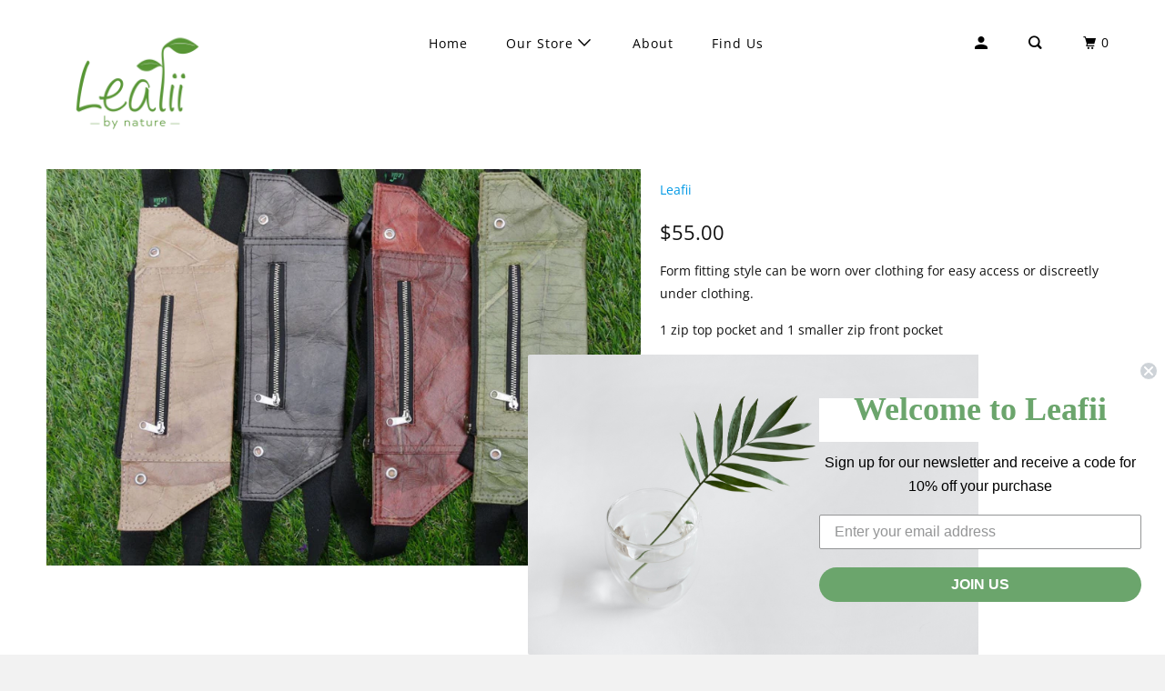

--- FILE ---
content_type: text/html; charset=utf-8
request_url: https://leafii.ca/products/fanny-pack
body_size: 41637
content:
<!DOCTYPE html>
<!--[if lt IE 7 ]><html class="ie ie6" lang="en"> <![endif]-->
<!--[if IE 7 ]><html class="ie ie7" lang="en"> <![endif]-->
<!--[if IE 8 ]><html class="ie ie8" lang="en"> <![endif]-->
<!--[if IE 9 ]><html class="ie ie9" lang="en"> <![endif]-->
<!--[if (gte IE 10)|!(IE)]><!--><html lang="en"> <!--<![endif]-->
  <head>
     <meta name="keywords" content="Leaf wallet, leaf bag, vegan wallet, vegan bag, leaf leather wallet, leaf leather bags, vegan bags, plant based leather, teak, sustainable, leather bags 6 wallets, leather puches"/>
    <meta charset="utf-8">
    <meta http-equiv="cleartype" content="on">
    <meta name="robots" content="index,follow">

    
    <title>&#39;Ezra&#39; Belt Bag - Leafii</title>

    
      <meta name="description" content="Form fitting style can be worn over clothing for easy access or discreetly under clothing. 1 zip top pocket and 1 smaller zip front pocket Adjustable strap and easy-release buckle  19 x 10.5cm   *item may not be exactly as shown as each item has its own unique patterning and shading based on natural variations and posi" />
    

    

<meta name="author" content="Leafii">
<meta property="og:url" content="https://leafii.ca/products/fanny-pack">
<meta property="og:site_name" content="Leafii">


  <meta property="og:type" content="product">
  <meta property="og:title" content="&#39;Ezra&#39; Belt Bag">
  
    <meta property="og:image" content="http://leafii.ca/cdn/shop/products/P1050620_1280x960_b6dd29bd-6eef-4061-bf45-99fd7abfd4b6_600x.jpg?v=1649624636">
    <meta property="og:image:secure_url" content="https://leafii.ca/cdn/shop/products/P1050620_1280x960_b6dd29bd-6eef-4061-bf45-99fd7abfd4b6_600x.jpg?v=1649624636">
    
  
    <meta property="og:image" content="http://leafii.ca/cdn/shop/products/20180922_170332_600x.jpg?v=1649624636">
    <meta property="og:image:secure_url" content="https://leafii.ca/cdn/shop/products/20180922_170332_600x.jpg?v=1649624636">
    
  
    <meta property="og:image" content="http://leafii.ca/cdn/shop/products/20180922_170303_600x.jpg?v=1649624636">
    <meta property="og:image:secure_url" content="https://leafii.ca/cdn/shop/products/20180922_170303_600x.jpg?v=1649624636">
    
  
  <meta property="og:price:amount" content="55.00">
  <meta property="og:price:currency" content="CAD">


  <meta property="og:description" content="Form fitting style can be worn over clothing for easy access or discreetly under clothing. 1 zip top pocket and 1 smaller zip front pocket Adjustable strap and easy-release buckle  19 x 10.5cm   *item may not be exactly as shown as each item has its own unique patterning and shading based on natural variations and posi">




<meta name="twitter:card" content="summary">

  <meta name="twitter:title" content="'Ezra' Belt Bag">
  <meta name="twitter:description" content="Form fitting style can be worn over clothing for easy access or discreetly under clothing.
1 zip top pocket and 1 smaller zip front pocket
Adjustable strap and easy-release buckle
 19 x 10.5cm
 
*item may not be exactly as shown as each item has its own unique patterning and shading based on natural variations and positioning of the leaves">
  <meta name="twitter:image" content="https://leafii.ca/cdn/shop/products/P1050620_1280x960_b6dd29bd-6eef-4061-bf45-99fd7abfd4b6_240x.jpg?v=1649624636">
  <meta name="twitter:image:width" content="240">
  <meta name="twitter:image:height" content="240">



    
    

    <!-- Mobile Specific Metas -->
    <meta name="HandheldFriendly" content="True">
    <meta name="MobileOptimized" content="320">
    <meta name="viewport" content="width=device-width,initial-scale=1">
    <meta name="theme-color" content="#ffffff">

    <!-- Stylesheets for Parallax 3.5.4 -->
    <link href="//leafii.ca/cdn/shop/t/22/assets/styles.scss.css?v=94441693670165882511764956022" rel="stylesheet" type="text/css" media="all" />

    
      <link rel="shortcut icon" type="image/x-icon" href="//leafii.ca/cdn/shop/files/Leafii_Logo-2_ee7d65aa-0c82-4316-8111-b6509964c984_32x32.png?v=1613536040">
    

    <link rel="canonical" href="https://leafii.ca/products/fanny-pack" />

    

    <script src="//leafii.ca/cdn/shop/t/22/assets/app.js?v=182496862193523104721539657563" type="text/javascript"></script>

    <!--[if lte IE 8]>
      <link href="//leafii.ca/cdn/shop/t/22/assets/ie.css?v=1024305471161636101536721832" rel="stylesheet" type="text/css" media="all" />
      <script src="//leafii.ca/cdn/shop/t/22/assets/skrollr.ie.js?v=116292453382836155221536721825" type="text/javascript"></script>
    <![endif]-->

    <script>window.performance && window.performance.mark && window.performance.mark('shopify.content_for_header.start');</script><meta name="google-site-verification" content="OCCOXflqD6RPKkUPJukXPSpulHYVOSTl-zdd46dMhjE">
<meta id="shopify-digital-wallet" name="shopify-digital-wallet" content="/1521909869/digital_wallets/dialog">
<meta name="shopify-checkout-api-token" content="107d0458c74dfb5bd0898eae482c6ddd">
<meta id="in-context-paypal-metadata" data-shop-id="1521909869" data-venmo-supported="false" data-environment="production" data-locale="en_US" data-paypal-v4="true" data-currency="CAD">
<link rel="alternate" type="application/json+oembed" href="https://leafii.ca/products/fanny-pack.oembed">
<script async="async" src="/checkouts/internal/preloads.js?locale=en-CA"></script>
<link rel="preconnect" href="https://shop.app" crossorigin="anonymous">
<script async="async" src="https://shop.app/checkouts/internal/preloads.js?locale=en-CA&shop_id=1521909869" crossorigin="anonymous"></script>
<script id="apple-pay-shop-capabilities" type="application/json">{"shopId":1521909869,"countryCode":"CA","currencyCode":"CAD","merchantCapabilities":["supports3DS"],"merchantId":"gid:\/\/shopify\/Shop\/1521909869","merchantName":"Leafii","requiredBillingContactFields":["postalAddress","email"],"requiredShippingContactFields":["postalAddress","email"],"shippingType":"shipping","supportedNetworks":["visa","masterCard","amex","discover","interac","jcb"],"total":{"type":"pending","label":"Leafii","amount":"1.00"},"shopifyPaymentsEnabled":true,"supportsSubscriptions":true}</script>
<script id="shopify-features" type="application/json">{"accessToken":"107d0458c74dfb5bd0898eae482c6ddd","betas":["rich-media-storefront-analytics"],"domain":"leafii.ca","predictiveSearch":true,"shopId":1521909869,"locale":"en"}</script>
<script>var Shopify = Shopify || {};
Shopify.shop = "leafiibynature.myshopify.com";
Shopify.locale = "en";
Shopify.currency = {"active":"CAD","rate":"1.0"};
Shopify.country = "CA";
Shopify.theme = {"name":"Parallax","id":33091125357,"schema_name":"Parallax","schema_version":"3.5.4","theme_store_id":688,"role":"main"};
Shopify.theme.handle = "null";
Shopify.theme.style = {"id":null,"handle":null};
Shopify.cdnHost = "leafii.ca/cdn";
Shopify.routes = Shopify.routes || {};
Shopify.routes.root = "/";</script>
<script type="module">!function(o){(o.Shopify=o.Shopify||{}).modules=!0}(window);</script>
<script>!function(o){function n(){var o=[];function n(){o.push(Array.prototype.slice.apply(arguments))}return n.q=o,n}var t=o.Shopify=o.Shopify||{};t.loadFeatures=n(),t.autoloadFeatures=n()}(window);</script>
<script>
  window.ShopifyPay = window.ShopifyPay || {};
  window.ShopifyPay.apiHost = "shop.app\/pay";
  window.ShopifyPay.redirectState = null;
</script>
<script id="shop-js-analytics" type="application/json">{"pageType":"product"}</script>
<script defer="defer" async type="module" src="//leafii.ca/cdn/shopifycloud/shop-js/modules/v2/client.init-shop-cart-sync_C5BV16lS.en.esm.js"></script>
<script defer="defer" async type="module" src="//leafii.ca/cdn/shopifycloud/shop-js/modules/v2/chunk.common_CygWptCX.esm.js"></script>
<script type="module">
  await import("//leafii.ca/cdn/shopifycloud/shop-js/modules/v2/client.init-shop-cart-sync_C5BV16lS.en.esm.js");
await import("//leafii.ca/cdn/shopifycloud/shop-js/modules/v2/chunk.common_CygWptCX.esm.js");

  window.Shopify.SignInWithShop?.initShopCartSync?.({"fedCMEnabled":true,"windoidEnabled":true});

</script>
<script>
  window.Shopify = window.Shopify || {};
  if (!window.Shopify.featureAssets) window.Shopify.featureAssets = {};
  window.Shopify.featureAssets['shop-js'] = {"shop-cart-sync":["modules/v2/client.shop-cart-sync_ZFArdW7E.en.esm.js","modules/v2/chunk.common_CygWptCX.esm.js"],"init-fed-cm":["modules/v2/client.init-fed-cm_CmiC4vf6.en.esm.js","modules/v2/chunk.common_CygWptCX.esm.js"],"shop-button":["modules/v2/client.shop-button_tlx5R9nI.en.esm.js","modules/v2/chunk.common_CygWptCX.esm.js"],"shop-cash-offers":["modules/v2/client.shop-cash-offers_DOA2yAJr.en.esm.js","modules/v2/chunk.common_CygWptCX.esm.js","modules/v2/chunk.modal_D71HUcav.esm.js"],"init-windoid":["modules/v2/client.init-windoid_sURxWdc1.en.esm.js","modules/v2/chunk.common_CygWptCX.esm.js"],"shop-toast-manager":["modules/v2/client.shop-toast-manager_ClPi3nE9.en.esm.js","modules/v2/chunk.common_CygWptCX.esm.js"],"init-shop-email-lookup-coordinator":["modules/v2/client.init-shop-email-lookup-coordinator_B8hsDcYM.en.esm.js","modules/v2/chunk.common_CygWptCX.esm.js"],"init-shop-cart-sync":["modules/v2/client.init-shop-cart-sync_C5BV16lS.en.esm.js","modules/v2/chunk.common_CygWptCX.esm.js"],"avatar":["modules/v2/client.avatar_BTnouDA3.en.esm.js"],"pay-button":["modules/v2/client.pay-button_FdsNuTd3.en.esm.js","modules/v2/chunk.common_CygWptCX.esm.js"],"init-customer-accounts":["modules/v2/client.init-customer-accounts_DxDtT_ad.en.esm.js","modules/v2/client.shop-login-button_C5VAVYt1.en.esm.js","modules/v2/chunk.common_CygWptCX.esm.js","modules/v2/chunk.modal_D71HUcav.esm.js"],"init-shop-for-new-customer-accounts":["modules/v2/client.init-shop-for-new-customer-accounts_ChsxoAhi.en.esm.js","modules/v2/client.shop-login-button_C5VAVYt1.en.esm.js","modules/v2/chunk.common_CygWptCX.esm.js","modules/v2/chunk.modal_D71HUcav.esm.js"],"shop-login-button":["modules/v2/client.shop-login-button_C5VAVYt1.en.esm.js","modules/v2/chunk.common_CygWptCX.esm.js","modules/v2/chunk.modal_D71HUcav.esm.js"],"init-customer-accounts-sign-up":["modules/v2/client.init-customer-accounts-sign-up_CPSyQ0Tj.en.esm.js","modules/v2/client.shop-login-button_C5VAVYt1.en.esm.js","modules/v2/chunk.common_CygWptCX.esm.js","modules/v2/chunk.modal_D71HUcav.esm.js"],"shop-follow-button":["modules/v2/client.shop-follow-button_Cva4Ekp9.en.esm.js","modules/v2/chunk.common_CygWptCX.esm.js","modules/v2/chunk.modal_D71HUcav.esm.js"],"checkout-modal":["modules/v2/client.checkout-modal_BPM8l0SH.en.esm.js","modules/v2/chunk.common_CygWptCX.esm.js","modules/v2/chunk.modal_D71HUcav.esm.js"],"lead-capture":["modules/v2/client.lead-capture_Bi8yE_yS.en.esm.js","modules/v2/chunk.common_CygWptCX.esm.js","modules/v2/chunk.modal_D71HUcav.esm.js"],"shop-login":["modules/v2/client.shop-login_D6lNrXab.en.esm.js","modules/v2/chunk.common_CygWptCX.esm.js","modules/v2/chunk.modal_D71HUcav.esm.js"],"payment-terms":["modules/v2/client.payment-terms_CZxnsJam.en.esm.js","modules/v2/chunk.common_CygWptCX.esm.js","modules/v2/chunk.modal_D71HUcav.esm.js"]};
</script>
<script>(function() {
  var isLoaded = false;
  function asyncLoad() {
    if (isLoaded) return;
    isLoaded = true;
    var urls = ["https:\/\/static.klaviyo.com\/onsite\/js\/klaviyo.js?company_id=SqG4Dm\u0026shop=leafiibynature.myshopify.com","https:\/\/static.klaviyo.com\/onsite\/js\/klaviyo.js?company_id=SqG4Dm\u0026shop=leafiibynature.myshopify.com","https:\/\/cdn.nfcube.com\/instafeed-bc40a97d266a3429d618100ae1b1cd6b.js?shop=leafiibynature.myshopify.com","\/\/cdn.shopify.com\/proxy\/8c4f893d72bb7a688e9b08c4db6a54957636c6be7be0edaf83a35d7f2d489a07\/api.goaffpro.com\/loader.js?shop=leafiibynature.myshopify.com\u0026sp-cache-control=cHVibGljLCBtYXgtYWdlPTkwMA"];
    for (var i = 0; i < urls.length; i++) {
      var s = document.createElement('script');
      s.type = 'text/javascript';
      s.async = true;
      s.src = urls[i];
      var x = document.getElementsByTagName('script')[0];
      x.parentNode.insertBefore(s, x);
    }
  };
  if(window.attachEvent) {
    window.attachEvent('onload', asyncLoad);
  } else {
    window.addEventListener('load', asyncLoad, false);
  }
})();</script>
<script id="__st">var __st={"a":1521909869,"offset":-18000,"reqid":"a5417389-523a-4e7d-a684-80735217214a-1768638409","pageurl":"leafii.ca\/products\/fanny-pack","u":"113d0b8b5a9b","p":"product","rtyp":"product","rid":1417286910061};</script>
<script>window.ShopifyPaypalV4VisibilityTracking = true;</script>
<script id="captcha-bootstrap">!function(){'use strict';const t='contact',e='account',n='new_comment',o=[[t,t],['blogs',n],['comments',n],[t,'customer']],c=[[e,'customer_login'],[e,'guest_login'],[e,'recover_customer_password'],[e,'create_customer']],r=t=>t.map((([t,e])=>`form[action*='/${t}']:not([data-nocaptcha='true']) input[name='form_type'][value='${e}']`)).join(','),a=t=>()=>t?[...document.querySelectorAll(t)].map((t=>t.form)):[];function s(){const t=[...o],e=r(t);return a(e)}const i='password',u='form_key',d=['recaptcha-v3-token','g-recaptcha-response','h-captcha-response',i],f=()=>{try{return window.sessionStorage}catch{return}},m='__shopify_v',_=t=>t.elements[u];function p(t,e,n=!1){try{const o=window.sessionStorage,c=JSON.parse(o.getItem(e)),{data:r}=function(t){const{data:e,action:n}=t;return t[m]||n?{data:e,action:n}:{data:t,action:n}}(c);for(const[e,n]of Object.entries(r))t.elements[e]&&(t.elements[e].value=n);n&&o.removeItem(e)}catch(o){console.error('form repopulation failed',{error:o})}}const l='form_type',E='cptcha';function T(t){t.dataset[E]=!0}const w=window,h=w.document,L='Shopify',v='ce_forms',y='captcha';let A=!1;((t,e)=>{const n=(g='f06e6c50-85a8-45c8-87d0-21a2b65856fe',I='https://cdn.shopify.com/shopifycloud/storefront-forms-hcaptcha/ce_storefront_forms_captcha_hcaptcha.v1.5.2.iife.js',D={infoText:'Protected by hCaptcha',privacyText:'Privacy',termsText:'Terms'},(t,e,n)=>{const o=w[L][v],c=o.bindForm;if(c)return c(t,g,e,D).then(n);var r;o.q.push([[t,g,e,D],n]),r=I,A||(h.body.append(Object.assign(h.createElement('script'),{id:'captcha-provider',async:!0,src:r})),A=!0)});var g,I,D;w[L]=w[L]||{},w[L][v]=w[L][v]||{},w[L][v].q=[],w[L][y]=w[L][y]||{},w[L][y].protect=function(t,e){n(t,void 0,e),T(t)},Object.freeze(w[L][y]),function(t,e,n,w,h,L){const[v,y,A,g]=function(t,e,n){const i=e?o:[],u=t?c:[],d=[...i,...u],f=r(d),m=r(i),_=r(d.filter((([t,e])=>n.includes(e))));return[a(f),a(m),a(_),s()]}(w,h,L),I=t=>{const e=t.target;return e instanceof HTMLFormElement?e:e&&e.form},D=t=>v().includes(t);t.addEventListener('submit',(t=>{const e=I(t);if(!e)return;const n=D(e)&&!e.dataset.hcaptchaBound&&!e.dataset.recaptchaBound,o=_(e),c=g().includes(e)&&(!o||!o.value);(n||c)&&t.preventDefault(),c&&!n&&(function(t){try{if(!f())return;!function(t){const e=f();if(!e)return;const n=_(t);if(!n)return;const o=n.value;o&&e.removeItem(o)}(t);const e=Array.from(Array(32),(()=>Math.random().toString(36)[2])).join('');!function(t,e){_(t)||t.append(Object.assign(document.createElement('input'),{type:'hidden',name:u})),t.elements[u].value=e}(t,e),function(t,e){const n=f();if(!n)return;const o=[...t.querySelectorAll(`input[type='${i}']`)].map((({name:t})=>t)),c=[...d,...o],r={};for(const[a,s]of new FormData(t).entries())c.includes(a)||(r[a]=s);n.setItem(e,JSON.stringify({[m]:1,action:t.action,data:r}))}(t,e)}catch(e){console.error('failed to persist form',e)}}(e),e.submit())}));const S=(t,e)=>{t&&!t.dataset[E]&&(n(t,e.some((e=>e===t))),T(t))};for(const o of['focusin','change'])t.addEventListener(o,(t=>{const e=I(t);D(e)&&S(e,y())}));const B=e.get('form_key'),M=e.get(l),P=B&&M;t.addEventListener('DOMContentLoaded',(()=>{const t=y();if(P)for(const e of t)e.elements[l].value===M&&p(e,B);[...new Set([...A(),...v().filter((t=>'true'===t.dataset.shopifyCaptcha))])].forEach((e=>S(e,t)))}))}(h,new URLSearchParams(w.location.search),n,t,e,['guest_login'])})(!0,!0)}();</script>
<script integrity="sha256-4kQ18oKyAcykRKYeNunJcIwy7WH5gtpwJnB7kiuLZ1E=" data-source-attribution="shopify.loadfeatures" defer="defer" src="//leafii.ca/cdn/shopifycloud/storefront/assets/storefront/load_feature-a0a9edcb.js" crossorigin="anonymous"></script>
<script crossorigin="anonymous" defer="defer" src="//leafii.ca/cdn/shopifycloud/storefront/assets/shopify_pay/storefront-65b4c6d7.js?v=20250812"></script>
<script data-source-attribution="shopify.dynamic_checkout.dynamic.init">var Shopify=Shopify||{};Shopify.PaymentButton=Shopify.PaymentButton||{isStorefrontPortableWallets:!0,init:function(){window.Shopify.PaymentButton.init=function(){};var t=document.createElement("script");t.src="https://leafii.ca/cdn/shopifycloud/portable-wallets/latest/portable-wallets.en.js",t.type="module",document.head.appendChild(t)}};
</script>
<script data-source-attribution="shopify.dynamic_checkout.buyer_consent">
  function portableWalletsHideBuyerConsent(e){var t=document.getElementById("shopify-buyer-consent"),n=document.getElementById("shopify-subscription-policy-button");t&&n&&(t.classList.add("hidden"),t.setAttribute("aria-hidden","true"),n.removeEventListener("click",e))}function portableWalletsShowBuyerConsent(e){var t=document.getElementById("shopify-buyer-consent"),n=document.getElementById("shopify-subscription-policy-button");t&&n&&(t.classList.remove("hidden"),t.removeAttribute("aria-hidden"),n.addEventListener("click",e))}window.Shopify?.PaymentButton&&(window.Shopify.PaymentButton.hideBuyerConsent=portableWalletsHideBuyerConsent,window.Shopify.PaymentButton.showBuyerConsent=portableWalletsShowBuyerConsent);
</script>
<script>
  function portableWalletsCleanup(e){e&&e.src&&console.error("Failed to load portable wallets script "+e.src);var t=document.querySelectorAll("shopify-accelerated-checkout .shopify-payment-button__skeleton, shopify-accelerated-checkout-cart .wallet-cart-button__skeleton"),e=document.getElementById("shopify-buyer-consent");for(let e=0;e<t.length;e++)t[e].remove();e&&e.remove()}function portableWalletsNotLoadedAsModule(e){e instanceof ErrorEvent&&"string"==typeof e.message&&e.message.includes("import.meta")&&"string"==typeof e.filename&&e.filename.includes("portable-wallets")&&(window.removeEventListener("error",portableWalletsNotLoadedAsModule),window.Shopify.PaymentButton.failedToLoad=e,"loading"===document.readyState?document.addEventListener("DOMContentLoaded",window.Shopify.PaymentButton.init):window.Shopify.PaymentButton.init())}window.addEventListener("error",portableWalletsNotLoadedAsModule);
</script>

<script type="module" src="https://leafii.ca/cdn/shopifycloud/portable-wallets/latest/portable-wallets.en.js" onError="portableWalletsCleanup(this)" crossorigin="anonymous"></script>
<script nomodule>
  document.addEventListener("DOMContentLoaded", portableWalletsCleanup);
</script>

<link id="shopify-accelerated-checkout-styles" rel="stylesheet" media="screen" href="https://leafii.ca/cdn/shopifycloud/portable-wallets/latest/accelerated-checkout-backwards-compat.css" crossorigin="anonymous">
<style id="shopify-accelerated-checkout-cart">
        #shopify-buyer-consent {
  margin-top: 1em;
  display: inline-block;
  width: 100%;
}

#shopify-buyer-consent.hidden {
  display: none;
}

#shopify-subscription-policy-button {
  background: none;
  border: none;
  padding: 0;
  text-decoration: underline;
  font-size: inherit;
  cursor: pointer;
}

#shopify-subscription-policy-button::before {
  box-shadow: none;
}

      </style>

<script>window.performance && window.performance.mark && window.performance.mark('shopify.content_for_header.end');</script>

    <noscript>
      <style>

        .slides > li:first-child { display: block; }
        .image__fallback {
          width: 100vw;
          display: block !important;
          max-width: 100vw !important;
          margin-bottom: 0;
        }
        .image__fallback + .hsContainer__image {
          display: none !important;
        }
        .hsContainer {
          height: auto !important;
        }
        .no-js-only {
          display: inherit !important;
        }
        .icon-cart.cart-button {
          display: none;
        }
        .lazyload,
        .cart_page_image img {
          opacity: 1;
          -webkit-filter: blur(0);
          filter: blur(0);
        }
        .bcg .hsContent {
          background-color: transparent;
        }
        .animate_right,
        .animate_left,
        .animate_up,
        .animate_down {
          opacity: 0.1
            ;
        }
        .flexslider .slides>li {
          display: block;
        }
        .product_section .product_form {
          opacity: 1;
        }
        .multi_select,
        form .select {
          display: block !important;
        }
        .swatch_options {
          display: none;
        }
      </style>
    </noscript>

  <meta name="facebook-domain-verification" content="pnmyikqu8ps8rhtjegw2m2aliuj9px" />

<!-- BEGIN app block: shopify://apps/judge-me-reviews/blocks/judgeme_core/61ccd3b1-a9f2-4160-9fe9-4fec8413e5d8 --><!-- Start of Judge.me Core -->






<link rel="dns-prefetch" href="https://cdnwidget.judge.me">
<link rel="dns-prefetch" href="https://cdn.judge.me">
<link rel="dns-prefetch" href="https://cdn1.judge.me">
<link rel="dns-prefetch" href="https://api.judge.me">

<script data-cfasync='false' class='jdgm-settings-script'>window.jdgmSettings={"pagination":5,"disable_web_reviews":false,"badge_no_review_text":"No reviews","badge_n_reviews_text":"{{ n }} review/reviews","hide_badge_preview_if_no_reviews":true,"badge_hide_text":false,"enforce_center_preview_badge":false,"widget_title":"Customer Reviews","widget_open_form_text":"Write a review","widget_close_form_text":"Cancel review","widget_refresh_page_text":"Refresh page","widget_summary_text":"Based on {{ number_of_reviews }} review/reviews","widget_no_review_text":"Be the first to write a review","widget_name_field_text":"Display name","widget_verified_name_field_text":"Verified Name (public)","widget_name_placeholder_text":"Display name","widget_required_field_error_text":"This field is required.","widget_email_field_text":"Email address","widget_verified_email_field_text":"Verified Email (private, can not be edited)","widget_email_placeholder_text":"Your email address","widget_email_field_error_text":"Please enter a valid email address.","widget_rating_field_text":"Rating","widget_review_title_field_text":"Review Title","widget_review_title_placeholder_text":"Give your review a title","widget_review_body_field_text":"Review content","widget_review_body_placeholder_text":"Start writing here...","widget_pictures_field_text":"Picture/Video (optional)","widget_submit_review_text":"Submit Review","widget_submit_verified_review_text":"Submit Verified Review","widget_submit_success_msg_with_auto_publish":"Thank you! Please refresh the page in a few moments to see your review. You can remove or edit your review by logging into \u003ca href='https://judge.me/login' target='_blank' rel='nofollow noopener'\u003eJudge.me\u003c/a\u003e","widget_submit_success_msg_no_auto_publish":"Thank you! Your review will be published as soon as it is approved by the shop admin. You can remove or edit your review by logging into \u003ca href='https://judge.me/login' target='_blank' rel='nofollow noopener'\u003eJudge.me\u003c/a\u003e","widget_show_default_reviews_out_of_total_text":"Showing {{ n_reviews_shown }} out of {{ n_reviews }} reviews.","widget_show_all_link_text":"Show all","widget_show_less_link_text":"Show less","widget_author_said_text":"{{ reviewer_name }} said:","widget_days_text":"{{ n }} days ago","widget_weeks_text":"{{ n }} week/weeks ago","widget_months_text":"{{ n }} month/months ago","widget_years_text":"{{ n }} year/years ago","widget_yesterday_text":"Yesterday","widget_today_text":"Today","widget_replied_text":"\u003e\u003e {{ shop_name }} replied:","widget_read_more_text":"Read more","widget_reviewer_name_as_initial":"","widget_rating_filter_color":"#fbcd0a","widget_rating_filter_see_all_text":"See all reviews","widget_sorting_most_recent_text":"Most Recent","widget_sorting_highest_rating_text":"Highest Rating","widget_sorting_lowest_rating_text":"Lowest Rating","widget_sorting_with_pictures_text":"Only Pictures","widget_sorting_most_helpful_text":"Most Helpful","widget_open_question_form_text":"Ask a question","widget_reviews_subtab_text":"Reviews","widget_questions_subtab_text":"Questions","widget_question_label_text":"Question","widget_answer_label_text":"Answer","widget_question_placeholder_text":"Write your question here","widget_submit_question_text":"Submit Question","widget_question_submit_success_text":"Thank you for your question! We will notify you once it gets answered.","verified_badge_text":"Verified","verified_badge_bg_color":"","verified_badge_text_color":"","verified_badge_placement":"left-of-reviewer-name","widget_review_max_height":"","widget_hide_border":false,"widget_social_share":false,"widget_thumb":false,"widget_review_location_show":false,"widget_location_format":"","all_reviews_include_out_of_store_products":true,"all_reviews_out_of_store_text":"(out of store)","all_reviews_pagination":100,"all_reviews_product_name_prefix_text":"about","enable_review_pictures":true,"enable_question_anwser":false,"widget_theme":"default","review_date_format":"mm/dd/yyyy","default_sort_method":"most-recent","widget_product_reviews_subtab_text":"Product Reviews","widget_shop_reviews_subtab_text":"Shop Reviews","widget_other_products_reviews_text":"Reviews for other products","widget_store_reviews_subtab_text":"Store reviews","widget_no_store_reviews_text":"This store hasn't received any reviews yet","widget_web_restriction_product_reviews_text":"This product hasn't received any reviews yet","widget_no_items_text":"No items found","widget_show_more_text":"Show more","widget_write_a_store_review_text":"Write a Store Review","widget_other_languages_heading":"Reviews in Other Languages","widget_translate_review_text":"Translate review to {{ language }}","widget_translating_review_text":"Translating...","widget_show_original_translation_text":"Show original ({{ language }})","widget_translate_review_failed_text":"Review couldn't be translated.","widget_translate_review_retry_text":"Retry","widget_translate_review_try_again_later_text":"Try again later","show_product_url_for_grouped_product":false,"widget_sorting_pictures_first_text":"Pictures First","show_pictures_on_all_rev_page_mobile":false,"show_pictures_on_all_rev_page_desktop":false,"floating_tab_hide_mobile_install_preference":false,"floating_tab_button_name":"★ Reviews","floating_tab_title":"Let customers speak for us","floating_tab_button_color":"","floating_tab_button_background_color":"","floating_tab_url":"","floating_tab_url_enabled":false,"floating_tab_tab_style":"text","all_reviews_text_badge_text":"Customers rate us {{ shop.metafields.judgeme.all_reviews_rating | round: 1 }}/5 based on {{ shop.metafields.judgeme.all_reviews_count }} reviews.","all_reviews_text_badge_text_branded_style":"{{ shop.metafields.judgeme.all_reviews_rating | round: 1 }} out of 5 stars based on {{ shop.metafields.judgeme.all_reviews_count }} reviews","is_all_reviews_text_badge_a_link":false,"show_stars_for_all_reviews_text_badge":false,"all_reviews_text_badge_url":"","all_reviews_text_style":"branded","all_reviews_text_color_style":"judgeme_brand_color","all_reviews_text_color":"#108474","all_reviews_text_show_jm_brand":true,"featured_carousel_show_header":true,"featured_carousel_title":"Let customers speak for us","testimonials_carousel_title":"Customers are saying","videos_carousel_title":"Real customer stories","cards_carousel_title":"Customers are saying","featured_carousel_count_text":"from {{ n }} reviews","featured_carousel_add_link_to_all_reviews_page":false,"featured_carousel_url":"","featured_carousel_show_images":true,"featured_carousel_autoslide_interval":5,"featured_carousel_arrows_on_the_sides":false,"featured_carousel_height":250,"featured_carousel_width":80,"featured_carousel_image_size":0,"featured_carousel_image_height":250,"featured_carousel_arrow_color":"#eeeeee","verified_count_badge_style":"branded","verified_count_badge_orientation":"horizontal","verified_count_badge_color_style":"judgeme_brand_color","verified_count_badge_color":"#108474","is_verified_count_badge_a_link":false,"verified_count_badge_url":"","verified_count_badge_show_jm_brand":true,"widget_rating_preset_default":5,"widget_first_sub_tab":"product-reviews","widget_show_histogram":true,"widget_histogram_use_custom_color":false,"widget_pagination_use_custom_color":false,"widget_star_use_custom_color":false,"widget_verified_badge_use_custom_color":false,"widget_write_review_use_custom_color":false,"picture_reminder_submit_button":"Upload Pictures","enable_review_videos":false,"mute_video_by_default":false,"widget_sorting_videos_first_text":"Videos First","widget_review_pending_text":"Pending","featured_carousel_items_for_large_screen":3,"social_share_options_order":"Facebook,Twitter","remove_microdata_snippet":false,"disable_json_ld":false,"enable_json_ld_products":false,"preview_badge_show_question_text":false,"preview_badge_no_question_text":"No questions","preview_badge_n_question_text":"{{ number_of_questions }} question/questions","qa_badge_show_icon":false,"qa_badge_position":"same-row","remove_judgeme_branding":false,"widget_add_search_bar":false,"widget_search_bar_placeholder":"Search","widget_sorting_verified_only_text":"Verified only","featured_carousel_theme":"default","featured_carousel_show_rating":true,"featured_carousel_show_title":true,"featured_carousel_show_body":true,"featured_carousel_show_date":false,"featured_carousel_show_reviewer":true,"featured_carousel_show_product":false,"featured_carousel_header_background_color":"#108474","featured_carousel_header_text_color":"#ffffff","featured_carousel_name_product_separator":"reviewed","featured_carousel_full_star_background":"#108474","featured_carousel_empty_star_background":"#dadada","featured_carousel_vertical_theme_background":"#f9fafb","featured_carousel_verified_badge_enable":true,"featured_carousel_verified_badge_color":"#108474","featured_carousel_border_style":"round","featured_carousel_review_line_length_limit":3,"featured_carousel_more_reviews_button_text":"Read more reviews","featured_carousel_view_product_button_text":"View product","all_reviews_page_load_reviews_on":"scroll","all_reviews_page_load_more_text":"Load More Reviews","disable_fb_tab_reviews":false,"enable_ajax_cdn_cache":false,"widget_advanced_speed_features":5,"widget_public_name_text":"displayed publicly like","default_reviewer_name":"John Smith","default_reviewer_name_has_non_latin":true,"widget_reviewer_anonymous":"Anonymous","medals_widget_title":"Judge.me Review Medals","medals_widget_background_color":"#f9fafb","medals_widget_position":"footer_all_pages","medals_widget_border_color":"#f9fafb","medals_widget_verified_text_position":"left","medals_widget_use_monochromatic_version":false,"medals_widget_elements_color":"#108474","show_reviewer_avatar":true,"widget_invalid_yt_video_url_error_text":"Not a YouTube video URL","widget_max_length_field_error_text":"Please enter no more than {0} characters.","widget_show_country_flag":false,"widget_show_collected_via_shop_app":true,"widget_verified_by_shop_badge_style":"light","widget_verified_by_shop_text":"Verified by Shop","widget_show_photo_gallery":false,"widget_load_with_code_splitting":true,"widget_ugc_install_preference":false,"widget_ugc_title":"Made by us, Shared by you","widget_ugc_subtitle":"Tag us to see your picture featured in our page","widget_ugc_arrows_color":"#ffffff","widget_ugc_primary_button_text":"Buy Now","widget_ugc_primary_button_background_color":"#108474","widget_ugc_primary_button_text_color":"#ffffff","widget_ugc_primary_button_border_width":"0","widget_ugc_primary_button_border_style":"none","widget_ugc_primary_button_border_color":"#108474","widget_ugc_primary_button_border_radius":"25","widget_ugc_secondary_button_text":"Load More","widget_ugc_secondary_button_background_color":"#ffffff","widget_ugc_secondary_button_text_color":"#108474","widget_ugc_secondary_button_border_width":"2","widget_ugc_secondary_button_border_style":"solid","widget_ugc_secondary_button_border_color":"#108474","widget_ugc_secondary_button_border_radius":"25","widget_ugc_reviews_button_text":"View Reviews","widget_ugc_reviews_button_background_color":"#ffffff","widget_ugc_reviews_button_text_color":"#108474","widget_ugc_reviews_button_border_width":"2","widget_ugc_reviews_button_border_style":"solid","widget_ugc_reviews_button_border_color":"#108474","widget_ugc_reviews_button_border_radius":"25","widget_ugc_reviews_button_link_to":"judgeme-reviews-page","widget_ugc_show_post_date":true,"widget_ugc_max_width":"800","widget_rating_metafield_value_type":true,"widget_primary_color":"#108474","widget_enable_secondary_color":false,"widget_secondary_color":"#edf5f5","widget_summary_average_rating_text":"{{ average_rating }} out of 5","widget_media_grid_title":"Customer photos \u0026 videos","widget_media_grid_see_more_text":"See more","widget_round_style":false,"widget_show_product_medals":true,"widget_verified_by_judgeme_text":"Verified by Judge.me","widget_show_store_medals":true,"widget_verified_by_judgeme_text_in_store_medals":"Verified by Judge.me","widget_media_field_exceed_quantity_message":"Sorry, we can only accept {{ max_media }} for one review.","widget_media_field_exceed_limit_message":"{{ file_name }} is too large, please select a {{ media_type }} less than {{ size_limit }}MB.","widget_review_submitted_text":"Review Submitted!","widget_question_submitted_text":"Question Submitted!","widget_close_form_text_question":"Cancel","widget_write_your_answer_here_text":"Write your answer here","widget_enabled_branded_link":true,"widget_show_collected_by_judgeme":true,"widget_reviewer_name_color":"","widget_write_review_text_color":"","widget_write_review_bg_color":"","widget_collected_by_judgeme_text":"collected by Judge.me","widget_pagination_type":"standard","widget_load_more_text":"Load More","widget_load_more_color":"#108474","widget_full_review_text":"Full Review","widget_read_more_reviews_text":"Read More Reviews","widget_read_questions_text":"Read Questions","widget_questions_and_answers_text":"Questions \u0026 Answers","widget_verified_by_text":"Verified by","widget_verified_text":"Verified","widget_number_of_reviews_text":"{{ number_of_reviews }} reviews","widget_back_button_text":"Back","widget_next_button_text":"Next","widget_custom_forms_filter_button":"Filters","custom_forms_style":"horizontal","widget_show_review_information":false,"how_reviews_are_collected":"How reviews are collected?","widget_show_review_keywords":false,"widget_gdpr_statement":"How we use your data: We'll only contact you about the review you left, and only if necessary. By submitting your review, you agree to Judge.me's \u003ca href='https://judge.me/terms' target='_blank' rel='nofollow noopener'\u003eterms\u003c/a\u003e, \u003ca href='https://judge.me/privacy' target='_blank' rel='nofollow noopener'\u003eprivacy\u003c/a\u003e and \u003ca href='https://judge.me/content-policy' target='_blank' rel='nofollow noopener'\u003econtent\u003c/a\u003e policies.","widget_multilingual_sorting_enabled":false,"widget_translate_review_content_enabled":false,"widget_translate_review_content_method":"manual","popup_widget_review_selection":"automatically_with_pictures","popup_widget_round_border_style":true,"popup_widget_show_title":true,"popup_widget_show_body":true,"popup_widget_show_reviewer":false,"popup_widget_show_product":true,"popup_widget_show_pictures":true,"popup_widget_use_review_picture":true,"popup_widget_show_on_home_page":true,"popup_widget_show_on_product_page":true,"popup_widget_show_on_collection_page":true,"popup_widget_show_on_cart_page":true,"popup_widget_position":"bottom_left","popup_widget_first_review_delay":5,"popup_widget_duration":5,"popup_widget_interval":5,"popup_widget_review_count":5,"popup_widget_hide_on_mobile":true,"review_snippet_widget_round_border_style":true,"review_snippet_widget_card_color":"#FFFFFF","review_snippet_widget_slider_arrows_background_color":"#FFFFFF","review_snippet_widget_slider_arrows_color":"#000000","review_snippet_widget_star_color":"#108474","show_product_variant":false,"all_reviews_product_variant_label_text":"Variant: ","widget_show_verified_branding":true,"widget_ai_summary_title":"Customers say","widget_ai_summary_disclaimer":"AI-powered review summary based on recent customer reviews","widget_show_ai_summary":false,"widget_show_ai_summary_bg":false,"widget_show_review_title_input":true,"redirect_reviewers_invited_via_email":"review_widget","request_store_review_after_product_review":false,"request_review_other_products_in_order":false,"review_form_color_scheme":"default","review_form_corner_style":"square","review_form_star_color":{},"review_form_text_color":"#333333","review_form_background_color":"#ffffff","review_form_field_background_color":"#fafafa","review_form_button_color":{},"review_form_button_text_color":"#ffffff","review_form_modal_overlay_color":"#000000","review_content_screen_title_text":"How would you rate this product?","review_content_introduction_text":"We would love it if you would share a bit about your experience.","store_review_form_title_text":"How would you rate this store?","store_review_form_introduction_text":"We would love it if you would share a bit about your experience.","show_review_guidance_text":true,"one_star_review_guidance_text":"Poor","five_star_review_guidance_text":"Great","customer_information_screen_title_text":"About you","customer_information_introduction_text":"Please tell us more about you.","custom_questions_screen_title_text":"Your experience in more detail","custom_questions_introduction_text":"Here are a few questions to help us understand more about your experience.","review_submitted_screen_title_text":"Thanks for your review!","review_submitted_screen_thank_you_text":"We are processing it and it will appear on the store soon.","review_submitted_screen_email_verification_text":"Please confirm your email by clicking the link we just sent you. This helps us keep reviews authentic.","review_submitted_request_store_review_text":"Would you like to share your experience of shopping with us?","review_submitted_review_other_products_text":"Would you like to review these products?","store_review_screen_title_text":"Would you like to share your experience of shopping with us?","store_review_introduction_text":"We value your feedback and use it to improve. Please share any thoughts or suggestions you have.","reviewer_media_screen_title_picture_text":"Share a picture","reviewer_media_introduction_picture_text":"Upload a photo to support your review.","reviewer_media_screen_title_video_text":"Share a video","reviewer_media_introduction_video_text":"Upload a video to support your review.","reviewer_media_screen_title_picture_or_video_text":"Share a picture or video","reviewer_media_introduction_picture_or_video_text":"Upload a photo or video to support your review.","reviewer_media_youtube_url_text":"Paste your Youtube URL here","advanced_settings_next_step_button_text":"Next","advanced_settings_close_review_button_text":"Close","modal_write_review_flow":false,"write_review_flow_required_text":"Required","write_review_flow_privacy_message_text":"We respect your privacy.","write_review_flow_anonymous_text":"Post review as anonymous","write_review_flow_visibility_text":"This won't be visible to other customers.","write_review_flow_multiple_selection_help_text":"Select as many as you like","write_review_flow_single_selection_help_text":"Select one option","write_review_flow_required_field_error_text":"This field is required","write_review_flow_invalid_email_error_text":"Please enter a valid email address","write_review_flow_max_length_error_text":"Max. {{ max_length }} characters.","write_review_flow_media_upload_text":"\u003cb\u003eClick to upload\u003c/b\u003e or drag and drop","write_review_flow_gdpr_statement":"We'll only contact you about your review if necessary. By submitting your review, you agree to our \u003ca href='https://judge.me/terms' target='_blank' rel='nofollow noopener'\u003eterms and conditions\u003c/a\u003e and \u003ca href='https://judge.me/privacy' target='_blank' rel='nofollow noopener'\u003eprivacy policy\u003c/a\u003e.","rating_only_reviews_enabled":false,"show_negative_reviews_help_screen":false,"new_review_flow_help_screen_rating_threshold":3,"negative_review_resolution_screen_title_text":"Tell us more","negative_review_resolution_text":"Your experience matters to us. If there were issues with your purchase, we're here to help. Feel free to reach out to us, we'd love the opportunity to make things right.","negative_review_resolution_button_text":"Contact us","negative_review_resolution_proceed_with_review_text":"Leave a review","negative_review_resolution_subject":"Issue with purchase from {{ shop_name }}.{{ order_name }}","preview_badge_collection_page_install_status":false,"widget_review_custom_css":"","preview_badge_custom_css":"","preview_badge_stars_count":"5-stars","featured_carousel_custom_css":"","floating_tab_custom_css":"","all_reviews_widget_custom_css":"","medals_widget_custom_css":"","verified_badge_custom_css":"","all_reviews_text_custom_css":"","transparency_badges_collected_via_store_invite":false,"transparency_badges_from_another_provider":false,"transparency_badges_collected_from_store_visitor":false,"transparency_badges_collected_by_verified_review_provider":false,"transparency_badges_earned_reward":false,"transparency_badges_collected_via_store_invite_text":"Review collected via store invitation","transparency_badges_from_another_provider_text":"Review collected from another provider","transparency_badges_collected_from_store_visitor_text":"Review collected from a store visitor","transparency_badges_written_in_google_text":"Review written in Google","transparency_badges_written_in_etsy_text":"Review written in Etsy","transparency_badges_written_in_shop_app_text":"Review written in Shop App","transparency_badges_earned_reward_text":"Review earned a reward for future purchase","product_review_widget_per_page":10,"widget_store_review_label_text":"Review about the store","checkout_comment_extension_title_on_product_page":"Customer Comments","checkout_comment_extension_num_latest_comment_show":5,"checkout_comment_extension_format":"name_and_timestamp","checkout_comment_customer_name":"last_initial","checkout_comment_comment_notification":true,"preview_badge_collection_page_install_preference":false,"preview_badge_home_page_install_preference":false,"preview_badge_product_page_install_preference":false,"review_widget_install_preference":"","review_carousel_install_preference":false,"floating_reviews_tab_install_preference":"none","verified_reviews_count_badge_install_preference":false,"all_reviews_text_install_preference":false,"review_widget_best_location":false,"judgeme_medals_install_preference":false,"review_widget_revamp_enabled":false,"review_widget_qna_enabled":false,"review_widget_header_theme":"minimal","review_widget_widget_title_enabled":true,"review_widget_header_text_size":"medium","review_widget_header_text_weight":"regular","review_widget_average_rating_style":"compact","review_widget_bar_chart_enabled":true,"review_widget_bar_chart_type":"numbers","review_widget_bar_chart_style":"standard","review_widget_expanded_media_gallery_enabled":false,"review_widget_reviews_section_theme":"standard","review_widget_image_style":"thumbnails","review_widget_review_image_ratio":"square","review_widget_stars_size":"medium","review_widget_verified_badge":"standard_text","review_widget_review_title_text_size":"medium","review_widget_review_text_size":"medium","review_widget_review_text_length":"medium","review_widget_number_of_columns_desktop":3,"review_widget_carousel_transition_speed":5,"review_widget_custom_questions_answers_display":"always","review_widget_button_text_color":"#FFFFFF","review_widget_text_color":"#000000","review_widget_lighter_text_color":"#7B7B7B","review_widget_corner_styling":"soft","review_widget_review_word_singular":"review","review_widget_review_word_plural":"reviews","review_widget_voting_label":"Helpful?","review_widget_shop_reply_label":"Reply from {{ shop_name }}:","review_widget_filters_title":"Filters","qna_widget_question_word_singular":"Question","qna_widget_question_word_plural":"Questions","qna_widget_answer_reply_label":"Answer from {{ answerer_name }}:","qna_content_screen_title_text":"Ask a question about this product","qna_widget_question_required_field_error_text":"Please enter your question.","qna_widget_flow_gdpr_statement":"We'll only contact you about your question if necessary. By submitting your question, you agree to our \u003ca href='https://judge.me/terms' target='_blank' rel='nofollow noopener'\u003eterms and conditions\u003c/a\u003e and \u003ca href='https://judge.me/privacy' target='_blank' rel='nofollow noopener'\u003eprivacy policy\u003c/a\u003e.","qna_widget_question_submitted_text":"Thanks for your question!","qna_widget_close_form_text_question":"Close","qna_widget_question_submit_success_text":"We’ll notify you by email when your question is answered.","all_reviews_widget_v2025_enabled":false,"all_reviews_widget_v2025_header_theme":"default","all_reviews_widget_v2025_widget_title_enabled":true,"all_reviews_widget_v2025_header_text_size":"medium","all_reviews_widget_v2025_header_text_weight":"regular","all_reviews_widget_v2025_average_rating_style":"compact","all_reviews_widget_v2025_bar_chart_enabled":true,"all_reviews_widget_v2025_bar_chart_type":"numbers","all_reviews_widget_v2025_bar_chart_style":"standard","all_reviews_widget_v2025_expanded_media_gallery_enabled":false,"all_reviews_widget_v2025_show_store_medals":true,"all_reviews_widget_v2025_show_photo_gallery":true,"all_reviews_widget_v2025_show_review_keywords":false,"all_reviews_widget_v2025_show_ai_summary":false,"all_reviews_widget_v2025_show_ai_summary_bg":false,"all_reviews_widget_v2025_add_search_bar":false,"all_reviews_widget_v2025_default_sort_method":"most-recent","all_reviews_widget_v2025_reviews_per_page":10,"all_reviews_widget_v2025_reviews_section_theme":"default","all_reviews_widget_v2025_image_style":"thumbnails","all_reviews_widget_v2025_review_image_ratio":"square","all_reviews_widget_v2025_stars_size":"medium","all_reviews_widget_v2025_verified_badge":"bold_badge","all_reviews_widget_v2025_review_title_text_size":"medium","all_reviews_widget_v2025_review_text_size":"medium","all_reviews_widget_v2025_review_text_length":"medium","all_reviews_widget_v2025_number_of_columns_desktop":3,"all_reviews_widget_v2025_carousel_transition_speed":5,"all_reviews_widget_v2025_custom_questions_answers_display":"always","all_reviews_widget_v2025_show_product_variant":false,"all_reviews_widget_v2025_show_reviewer_avatar":true,"all_reviews_widget_v2025_reviewer_name_as_initial":"","all_reviews_widget_v2025_review_location_show":false,"all_reviews_widget_v2025_location_format":"","all_reviews_widget_v2025_show_country_flag":false,"all_reviews_widget_v2025_verified_by_shop_badge_style":"light","all_reviews_widget_v2025_social_share":false,"all_reviews_widget_v2025_social_share_options_order":"Facebook,Twitter,LinkedIn,Pinterest","all_reviews_widget_v2025_pagination_type":"standard","all_reviews_widget_v2025_button_text_color":"#FFFFFF","all_reviews_widget_v2025_text_color":"#000000","all_reviews_widget_v2025_lighter_text_color":"#7B7B7B","all_reviews_widget_v2025_corner_styling":"soft","all_reviews_widget_v2025_title":"Customer reviews","all_reviews_widget_v2025_ai_summary_title":"Customers say about this store","all_reviews_widget_v2025_no_review_text":"Be the first to write a review","platform":"shopify","branding_url":"https://app.judge.me/reviews","branding_text":"Powered by Judge.me","locale":"en","reply_name":"Leafii","widget_version":"3.0","footer":true,"autopublish":true,"review_dates":true,"enable_custom_form":false,"shop_locale":"en","enable_multi_locales_translations":false,"show_review_title_input":true,"review_verification_email_status":"always","can_be_branded":false,"reply_name_text":"Leafii"};</script> <style class='jdgm-settings-style'>.jdgm-xx{left:0}:root{--jdgm-primary-color: #108474;--jdgm-secondary-color: rgba(16,132,116,0.1);--jdgm-star-color: #108474;--jdgm-write-review-text-color: white;--jdgm-write-review-bg-color: #108474;--jdgm-paginate-color: #108474;--jdgm-border-radius: 0;--jdgm-reviewer-name-color: #108474}.jdgm-histogram__bar-content{background-color:#108474}.jdgm-rev[data-verified-buyer=true] .jdgm-rev__icon.jdgm-rev__icon:after,.jdgm-rev__buyer-badge.jdgm-rev__buyer-badge{color:white;background-color:#108474}.jdgm-review-widget--small .jdgm-gallery.jdgm-gallery .jdgm-gallery__thumbnail-link:nth-child(8) .jdgm-gallery__thumbnail-wrapper.jdgm-gallery__thumbnail-wrapper:before{content:"See more"}@media only screen and (min-width: 768px){.jdgm-gallery.jdgm-gallery .jdgm-gallery__thumbnail-link:nth-child(8) .jdgm-gallery__thumbnail-wrapper.jdgm-gallery__thumbnail-wrapper:before{content:"See more"}}.jdgm-prev-badge[data-average-rating='0.00']{display:none !important}.jdgm-author-all-initials{display:none !important}.jdgm-author-last-initial{display:none !important}.jdgm-rev-widg__title{visibility:hidden}.jdgm-rev-widg__summary-text{visibility:hidden}.jdgm-prev-badge__text{visibility:hidden}.jdgm-rev__prod-link-prefix:before{content:'about'}.jdgm-rev__variant-label:before{content:'Variant: '}.jdgm-rev__out-of-store-text:before{content:'(out of store)'}@media only screen and (min-width: 768px){.jdgm-rev__pics .jdgm-rev_all-rev-page-picture-separator,.jdgm-rev__pics .jdgm-rev__product-picture{display:none}}@media only screen and (max-width: 768px){.jdgm-rev__pics .jdgm-rev_all-rev-page-picture-separator,.jdgm-rev__pics .jdgm-rev__product-picture{display:none}}.jdgm-preview-badge[data-template="product"]{display:none !important}.jdgm-preview-badge[data-template="collection"]{display:none !important}.jdgm-preview-badge[data-template="index"]{display:none !important}.jdgm-review-widget[data-from-snippet="true"]{display:none !important}.jdgm-verified-count-badget[data-from-snippet="true"]{display:none !important}.jdgm-carousel-wrapper[data-from-snippet="true"]{display:none !important}.jdgm-all-reviews-text[data-from-snippet="true"]{display:none !important}.jdgm-medals-section[data-from-snippet="true"]{display:none !important}.jdgm-ugc-media-wrapper[data-from-snippet="true"]{display:none !important}.jdgm-rev__transparency-badge[data-badge-type="review_collected_via_store_invitation"]{display:none !important}.jdgm-rev__transparency-badge[data-badge-type="review_collected_from_another_provider"]{display:none !important}.jdgm-rev__transparency-badge[data-badge-type="review_collected_from_store_visitor"]{display:none !important}.jdgm-rev__transparency-badge[data-badge-type="review_written_in_etsy"]{display:none !important}.jdgm-rev__transparency-badge[data-badge-type="review_written_in_google_business"]{display:none !important}.jdgm-rev__transparency-badge[data-badge-type="review_written_in_shop_app"]{display:none !important}.jdgm-rev__transparency-badge[data-badge-type="review_earned_for_future_purchase"]{display:none !important}.jdgm-review-snippet-widget .jdgm-rev-snippet-widget__cards-container .jdgm-rev-snippet-card{border-radius:8px;background:#fff}.jdgm-review-snippet-widget .jdgm-rev-snippet-widget__cards-container .jdgm-rev-snippet-card__rev-rating .jdgm-star{color:#108474}.jdgm-review-snippet-widget .jdgm-rev-snippet-widget__prev-btn,.jdgm-review-snippet-widget .jdgm-rev-snippet-widget__next-btn{border-radius:50%;background:#fff}.jdgm-review-snippet-widget .jdgm-rev-snippet-widget__prev-btn>svg,.jdgm-review-snippet-widget .jdgm-rev-snippet-widget__next-btn>svg{fill:#000}.jdgm-full-rev-modal.rev-snippet-widget .jm-mfp-container .jm-mfp-content,.jdgm-full-rev-modal.rev-snippet-widget .jm-mfp-container .jdgm-full-rev__icon,.jdgm-full-rev-modal.rev-snippet-widget .jm-mfp-container .jdgm-full-rev__pic-img,.jdgm-full-rev-modal.rev-snippet-widget .jm-mfp-container .jdgm-full-rev__reply{border-radius:8px}.jdgm-full-rev-modal.rev-snippet-widget .jm-mfp-container .jdgm-full-rev[data-verified-buyer="true"] .jdgm-full-rev__icon::after{border-radius:8px}.jdgm-full-rev-modal.rev-snippet-widget .jm-mfp-container .jdgm-full-rev .jdgm-rev__buyer-badge{border-radius:calc( 8px / 2 )}.jdgm-full-rev-modal.rev-snippet-widget .jm-mfp-container .jdgm-full-rev .jdgm-full-rev__replier::before{content:'Leafii'}.jdgm-full-rev-modal.rev-snippet-widget .jm-mfp-container .jdgm-full-rev .jdgm-full-rev__product-button{border-radius:calc( 8px * 6 )}
</style> <style class='jdgm-settings-style'></style>

  
  
  
  <style class='jdgm-miracle-styles'>
  @-webkit-keyframes jdgm-spin{0%{-webkit-transform:rotate(0deg);-ms-transform:rotate(0deg);transform:rotate(0deg)}100%{-webkit-transform:rotate(359deg);-ms-transform:rotate(359deg);transform:rotate(359deg)}}@keyframes jdgm-spin{0%{-webkit-transform:rotate(0deg);-ms-transform:rotate(0deg);transform:rotate(0deg)}100%{-webkit-transform:rotate(359deg);-ms-transform:rotate(359deg);transform:rotate(359deg)}}@font-face{font-family:'JudgemeStar';src:url("[data-uri]") format("woff");font-weight:normal;font-style:normal}.jdgm-star{font-family:'JudgemeStar';display:inline !important;text-decoration:none !important;padding:0 4px 0 0 !important;margin:0 !important;font-weight:bold;opacity:1;-webkit-font-smoothing:antialiased;-moz-osx-font-smoothing:grayscale}.jdgm-star:hover{opacity:1}.jdgm-star:last-of-type{padding:0 !important}.jdgm-star.jdgm--on:before{content:"\e000"}.jdgm-star.jdgm--off:before{content:"\e001"}.jdgm-star.jdgm--half:before{content:"\e002"}.jdgm-widget *{margin:0;line-height:1.4;-webkit-box-sizing:border-box;-moz-box-sizing:border-box;box-sizing:border-box;-webkit-overflow-scrolling:touch}.jdgm-hidden{display:none !important;visibility:hidden !important}.jdgm-temp-hidden{display:none}.jdgm-spinner{width:40px;height:40px;margin:auto;border-radius:50%;border-top:2px solid #eee;border-right:2px solid #eee;border-bottom:2px solid #eee;border-left:2px solid #ccc;-webkit-animation:jdgm-spin 0.8s infinite linear;animation:jdgm-spin 0.8s infinite linear}.jdgm-prev-badge{display:block !important}

</style>


  
  
   


<script data-cfasync='false' class='jdgm-script'>
!function(e){window.jdgm=window.jdgm||{},jdgm.CDN_HOST="https://cdnwidget.judge.me/",jdgm.CDN_HOST_ALT="https://cdn2.judge.me/cdn/widget_frontend/",jdgm.API_HOST="https://api.judge.me/",jdgm.CDN_BASE_URL="https://cdn.shopify.com/extensions/019bc7fe-07a5-7fc5-85e3-4a4175980733/judgeme-extensions-296/assets/",
jdgm.docReady=function(d){(e.attachEvent?"complete"===e.readyState:"loading"!==e.readyState)?
setTimeout(d,0):e.addEventListener("DOMContentLoaded",d)},jdgm.loadCSS=function(d,t,o,a){
!o&&jdgm.loadCSS.requestedUrls.indexOf(d)>=0||(jdgm.loadCSS.requestedUrls.push(d),
(a=e.createElement("link")).rel="stylesheet",a.class="jdgm-stylesheet",a.media="nope!",
a.href=d,a.onload=function(){this.media="all",t&&setTimeout(t)},e.body.appendChild(a))},
jdgm.loadCSS.requestedUrls=[],jdgm.loadJS=function(e,d){var t=new XMLHttpRequest;
t.onreadystatechange=function(){4===t.readyState&&(Function(t.response)(),d&&d(t.response))},
t.open("GET",e),t.onerror=function(){if(e.indexOf(jdgm.CDN_HOST)===0&&jdgm.CDN_HOST_ALT!==jdgm.CDN_HOST){var f=e.replace(jdgm.CDN_HOST,jdgm.CDN_HOST_ALT);jdgm.loadJS(f,d)}},t.send()},jdgm.docReady((function(){(window.jdgmLoadCSS||e.querySelectorAll(
".jdgm-widget, .jdgm-all-reviews-page").length>0)&&(jdgmSettings.widget_load_with_code_splitting?
parseFloat(jdgmSettings.widget_version)>=3?jdgm.loadCSS(jdgm.CDN_HOST+"widget_v3/base.css"):
jdgm.loadCSS(jdgm.CDN_HOST+"widget/base.css"):jdgm.loadCSS(jdgm.CDN_HOST+"shopify_v2.css"),
jdgm.loadJS(jdgm.CDN_HOST+"loa"+"der.js"))}))}(document);
</script>
<noscript><link rel="stylesheet" type="text/css" media="all" href="https://cdnwidget.judge.me/shopify_v2.css"></noscript>

<!-- BEGIN app snippet: theme_fix_tags --><script>
  (function() {
    var jdgmThemeFixes = null;
    if (!jdgmThemeFixes) return;
    var thisThemeFix = jdgmThemeFixes[Shopify.theme.id];
    if (!thisThemeFix) return;

    if (thisThemeFix.html) {
      document.addEventListener("DOMContentLoaded", function() {
        var htmlDiv = document.createElement('div');
        htmlDiv.classList.add('jdgm-theme-fix-html');
        htmlDiv.innerHTML = thisThemeFix.html;
        document.body.append(htmlDiv);
      });
    };

    if (thisThemeFix.css) {
      var styleTag = document.createElement('style');
      styleTag.classList.add('jdgm-theme-fix-style');
      styleTag.innerHTML = thisThemeFix.css;
      document.head.append(styleTag);
    };

    if (thisThemeFix.js) {
      var scriptTag = document.createElement('script');
      scriptTag.classList.add('jdgm-theme-fix-script');
      scriptTag.innerHTML = thisThemeFix.js;
      document.head.append(scriptTag);
    };
  })();
</script>
<!-- END app snippet -->
<!-- End of Judge.me Core -->



<!-- END app block --><script src="https://cdn.shopify.com/extensions/019bc7fe-07a5-7fc5-85e3-4a4175980733/judgeme-extensions-296/assets/loader.js" type="text/javascript" defer="defer"></script>
<link href="https://monorail-edge.shopifysvc.com" rel="dns-prefetch">
<script>(function(){if ("sendBeacon" in navigator && "performance" in window) {try {var session_token_from_headers = performance.getEntriesByType('navigation')[0].serverTiming.find(x => x.name == '_s').description;} catch {var session_token_from_headers = undefined;}var session_cookie_matches = document.cookie.match(/_shopify_s=([^;]*)/);var session_token_from_cookie = session_cookie_matches && session_cookie_matches.length === 2 ? session_cookie_matches[1] : "";var session_token = session_token_from_headers || session_token_from_cookie || "";function handle_abandonment_event(e) {var entries = performance.getEntries().filter(function(entry) {return /monorail-edge.shopifysvc.com/.test(entry.name);});if (!window.abandonment_tracked && entries.length === 0) {window.abandonment_tracked = true;var currentMs = Date.now();var navigation_start = performance.timing.navigationStart;var payload = {shop_id: 1521909869,url: window.location.href,navigation_start,duration: currentMs - navigation_start,session_token,page_type: "product"};window.navigator.sendBeacon("https://monorail-edge.shopifysvc.com/v1/produce", JSON.stringify({schema_id: "online_store_buyer_site_abandonment/1.1",payload: payload,metadata: {event_created_at_ms: currentMs,event_sent_at_ms: currentMs}}));}}window.addEventListener('pagehide', handle_abandonment_event);}}());</script>
<script id="web-pixels-manager-setup">(function e(e,d,r,n,o){if(void 0===o&&(o={}),!Boolean(null===(a=null===(i=window.Shopify)||void 0===i?void 0:i.analytics)||void 0===a?void 0:a.replayQueue)){var i,a;window.Shopify=window.Shopify||{};var t=window.Shopify;t.analytics=t.analytics||{};var s=t.analytics;s.replayQueue=[],s.publish=function(e,d,r){return s.replayQueue.push([e,d,r]),!0};try{self.performance.mark("wpm:start")}catch(e){}var l=function(){var e={modern:/Edge?\/(1{2}[4-9]|1[2-9]\d|[2-9]\d{2}|\d{4,})\.\d+(\.\d+|)|Firefox\/(1{2}[4-9]|1[2-9]\d|[2-9]\d{2}|\d{4,})\.\d+(\.\d+|)|Chrom(ium|e)\/(9{2}|\d{3,})\.\d+(\.\d+|)|(Maci|X1{2}).+ Version\/(15\.\d+|(1[6-9]|[2-9]\d|\d{3,})\.\d+)([,.]\d+|)( \(\w+\)|)( Mobile\/\w+|) Safari\/|Chrome.+OPR\/(9{2}|\d{3,})\.\d+\.\d+|(CPU[ +]OS|iPhone[ +]OS|CPU[ +]iPhone|CPU IPhone OS|CPU iPad OS)[ +]+(15[._]\d+|(1[6-9]|[2-9]\d|\d{3,})[._]\d+)([._]\d+|)|Android:?[ /-](13[3-9]|1[4-9]\d|[2-9]\d{2}|\d{4,})(\.\d+|)(\.\d+|)|Android.+Firefox\/(13[5-9]|1[4-9]\d|[2-9]\d{2}|\d{4,})\.\d+(\.\d+|)|Android.+Chrom(ium|e)\/(13[3-9]|1[4-9]\d|[2-9]\d{2}|\d{4,})\.\d+(\.\d+|)|SamsungBrowser\/([2-9]\d|\d{3,})\.\d+/,legacy:/Edge?\/(1[6-9]|[2-9]\d|\d{3,})\.\d+(\.\d+|)|Firefox\/(5[4-9]|[6-9]\d|\d{3,})\.\d+(\.\d+|)|Chrom(ium|e)\/(5[1-9]|[6-9]\d|\d{3,})\.\d+(\.\d+|)([\d.]+$|.*Safari\/(?![\d.]+ Edge\/[\d.]+$))|(Maci|X1{2}).+ Version\/(10\.\d+|(1[1-9]|[2-9]\d|\d{3,})\.\d+)([,.]\d+|)( \(\w+\)|)( Mobile\/\w+|) Safari\/|Chrome.+OPR\/(3[89]|[4-9]\d|\d{3,})\.\d+\.\d+|(CPU[ +]OS|iPhone[ +]OS|CPU[ +]iPhone|CPU IPhone OS|CPU iPad OS)[ +]+(10[._]\d+|(1[1-9]|[2-9]\d|\d{3,})[._]\d+)([._]\d+|)|Android:?[ /-](13[3-9]|1[4-9]\d|[2-9]\d{2}|\d{4,})(\.\d+|)(\.\d+|)|Mobile Safari.+OPR\/([89]\d|\d{3,})\.\d+\.\d+|Android.+Firefox\/(13[5-9]|1[4-9]\d|[2-9]\d{2}|\d{4,})\.\d+(\.\d+|)|Android.+Chrom(ium|e)\/(13[3-9]|1[4-9]\d|[2-9]\d{2}|\d{4,})\.\d+(\.\d+|)|Android.+(UC? ?Browser|UCWEB|U3)[ /]?(15\.([5-9]|\d{2,})|(1[6-9]|[2-9]\d|\d{3,})\.\d+)\.\d+|SamsungBrowser\/(5\.\d+|([6-9]|\d{2,})\.\d+)|Android.+MQ{2}Browser\/(14(\.(9|\d{2,})|)|(1[5-9]|[2-9]\d|\d{3,})(\.\d+|))(\.\d+|)|K[Aa][Ii]OS\/(3\.\d+|([4-9]|\d{2,})\.\d+)(\.\d+|)/},d=e.modern,r=e.legacy,n=navigator.userAgent;return n.match(d)?"modern":n.match(r)?"legacy":"unknown"}(),u="modern"===l?"modern":"legacy",c=(null!=n?n:{modern:"",legacy:""})[u],f=function(e){return[e.baseUrl,"/wpm","/b",e.hashVersion,"modern"===e.buildTarget?"m":"l",".js"].join("")}({baseUrl:d,hashVersion:r,buildTarget:u}),m=function(e){var d=e.version,r=e.bundleTarget,n=e.surface,o=e.pageUrl,i=e.monorailEndpoint;return{emit:function(e){var a=e.status,t=e.errorMsg,s=(new Date).getTime(),l=JSON.stringify({metadata:{event_sent_at_ms:s},events:[{schema_id:"web_pixels_manager_load/3.1",payload:{version:d,bundle_target:r,page_url:o,status:a,surface:n,error_msg:t},metadata:{event_created_at_ms:s}}]});if(!i)return console&&console.warn&&console.warn("[Web Pixels Manager] No Monorail endpoint provided, skipping logging."),!1;try{return self.navigator.sendBeacon.bind(self.navigator)(i,l)}catch(e){}var u=new XMLHttpRequest;try{return u.open("POST",i,!0),u.setRequestHeader("Content-Type","text/plain"),u.send(l),!0}catch(e){return console&&console.warn&&console.warn("[Web Pixels Manager] Got an unhandled error while logging to Monorail."),!1}}}}({version:r,bundleTarget:l,surface:e.surface,pageUrl:self.location.href,monorailEndpoint:e.monorailEndpoint});try{o.browserTarget=l,function(e){var d=e.src,r=e.async,n=void 0===r||r,o=e.onload,i=e.onerror,a=e.sri,t=e.scriptDataAttributes,s=void 0===t?{}:t,l=document.createElement("script"),u=document.querySelector("head"),c=document.querySelector("body");if(l.async=n,l.src=d,a&&(l.integrity=a,l.crossOrigin="anonymous"),s)for(var f in s)if(Object.prototype.hasOwnProperty.call(s,f))try{l.dataset[f]=s[f]}catch(e){}if(o&&l.addEventListener("load",o),i&&l.addEventListener("error",i),u)u.appendChild(l);else{if(!c)throw new Error("Did not find a head or body element to append the script");c.appendChild(l)}}({src:f,async:!0,onload:function(){if(!function(){var e,d;return Boolean(null===(d=null===(e=window.Shopify)||void 0===e?void 0:e.analytics)||void 0===d?void 0:d.initialized)}()){var d=window.webPixelsManager.init(e)||void 0;if(d){var r=window.Shopify.analytics;r.replayQueue.forEach((function(e){var r=e[0],n=e[1],o=e[2];d.publishCustomEvent(r,n,o)})),r.replayQueue=[],r.publish=d.publishCustomEvent,r.visitor=d.visitor,r.initialized=!0}}},onerror:function(){return m.emit({status:"failed",errorMsg:"".concat(f," has failed to load")})},sri:function(e){var d=/^sha384-[A-Za-z0-9+/=]+$/;return"string"==typeof e&&d.test(e)}(c)?c:"",scriptDataAttributes:o}),m.emit({status:"loading"})}catch(e){m.emit({status:"failed",errorMsg:(null==e?void 0:e.message)||"Unknown error"})}}})({shopId: 1521909869,storefrontBaseUrl: "https://leafii.ca",extensionsBaseUrl: "https://extensions.shopifycdn.com/cdn/shopifycloud/web-pixels-manager",monorailEndpoint: "https://monorail-edge.shopifysvc.com/unstable/produce_batch",surface: "storefront-renderer",enabledBetaFlags: ["2dca8a86"],webPixelsConfigList: [{"id":"1173160118","configuration":"{\"webPixelName\":\"Judge.me\"}","eventPayloadVersion":"v1","runtimeContext":"STRICT","scriptVersion":"34ad157958823915625854214640f0bf","type":"APP","apiClientId":683015,"privacyPurposes":["ANALYTICS"],"dataSharingAdjustments":{"protectedCustomerApprovalScopes":["read_customer_email","read_customer_name","read_customer_personal_data","read_customer_phone"]}},{"id":"1078460598","configuration":"{\"shop\":\"leafiibynature.myshopify.com\",\"cookie_duration\":\"604800\"}","eventPayloadVersion":"v1","runtimeContext":"STRICT","scriptVersion":"a2e7513c3708f34b1f617d7ce88f9697","type":"APP","apiClientId":2744533,"privacyPurposes":["ANALYTICS","MARKETING"],"dataSharingAdjustments":{"protectedCustomerApprovalScopes":["read_customer_address","read_customer_email","read_customer_name","read_customer_personal_data","read_customer_phone"]}},{"id":"485458102","configuration":"{\"config\":\"{\\\"pixel_id\\\":\\\"AW-654193546\\\",\\\"target_country\\\":\\\"CA\\\",\\\"gtag_events\\\":[{\\\"type\\\":\\\"search\\\",\\\"action_label\\\":\\\"AW-654193546\\\/AZz6CNHd4csBEIrn-LcC\\\"},{\\\"type\\\":\\\"begin_checkout\\\",\\\"action_label\\\":\\\"AW-654193546\\\/Mw39CM7d4csBEIrn-LcC\\\"},{\\\"type\\\":\\\"view_item\\\",\\\"action_label\\\":[\\\"AW-654193546\\\/HVooCMjd4csBEIrn-LcC\\\",\\\"MC-4S6RQ9R00L\\\"]},{\\\"type\\\":\\\"purchase\\\",\\\"action_label\\\":[\\\"AW-654193546\\\/E3LMCMXd4csBEIrn-LcC\\\",\\\"MC-4S6RQ9R00L\\\"]},{\\\"type\\\":\\\"page_view\\\",\\\"action_label\\\":[\\\"AW-654193546\\\/RBmNCMLd4csBEIrn-LcC\\\",\\\"MC-4S6RQ9R00L\\\"]},{\\\"type\\\":\\\"add_payment_info\\\",\\\"action_label\\\":\\\"AW-654193546\\\/_zsZCNTd4csBEIrn-LcC\\\"},{\\\"type\\\":\\\"add_to_cart\\\",\\\"action_label\\\":\\\"AW-654193546\\\/zvQnCMvd4csBEIrn-LcC\\\"}],\\\"enable_monitoring_mode\\\":false}\"}","eventPayloadVersion":"v1","runtimeContext":"OPEN","scriptVersion":"b2a88bafab3e21179ed38636efcd8a93","type":"APP","apiClientId":1780363,"privacyPurposes":[],"dataSharingAdjustments":{"protectedCustomerApprovalScopes":["read_customer_address","read_customer_email","read_customer_name","read_customer_personal_data","read_customer_phone"]}},{"id":"285507766","configuration":"{\"subdomain\": \"leafiibynature\"}","eventPayloadVersion":"v1","runtimeContext":"STRICT","scriptVersion":"69e1bed23f1568abe06fb9d113379033","type":"APP","apiClientId":1615517,"privacyPurposes":["ANALYTICS","MARKETING","SALE_OF_DATA"],"dataSharingAdjustments":{"protectedCustomerApprovalScopes":["read_customer_address","read_customer_email","read_customer_name","read_customer_personal_data","read_customer_phone"]}},{"id":"236224694","configuration":"{\"pixel_id\":\"530988607604480\",\"pixel_type\":\"facebook_pixel\",\"metaapp_system_user_token\":\"-\"}","eventPayloadVersion":"v1","runtimeContext":"OPEN","scriptVersion":"ca16bc87fe92b6042fbaa3acc2fbdaa6","type":"APP","apiClientId":2329312,"privacyPurposes":["ANALYTICS","MARKETING","SALE_OF_DATA"],"dataSharingAdjustments":{"protectedCustomerApprovalScopes":["read_customer_address","read_customer_email","read_customer_name","read_customer_personal_data","read_customer_phone"]}},{"id":"93847734","configuration":"{\"tagID\":\"2613340486725\"}","eventPayloadVersion":"v1","runtimeContext":"STRICT","scriptVersion":"18031546ee651571ed29edbe71a3550b","type":"APP","apiClientId":3009811,"privacyPurposes":["ANALYTICS","MARKETING","SALE_OF_DATA"],"dataSharingAdjustments":{"protectedCustomerApprovalScopes":["read_customer_address","read_customer_email","read_customer_name","read_customer_personal_data","read_customer_phone"]}},{"id":"shopify-app-pixel","configuration":"{}","eventPayloadVersion":"v1","runtimeContext":"STRICT","scriptVersion":"0450","apiClientId":"shopify-pixel","type":"APP","privacyPurposes":["ANALYTICS","MARKETING"]},{"id":"shopify-custom-pixel","eventPayloadVersion":"v1","runtimeContext":"LAX","scriptVersion":"0450","apiClientId":"shopify-pixel","type":"CUSTOM","privacyPurposes":["ANALYTICS","MARKETING"]}],isMerchantRequest: false,initData: {"shop":{"name":"Leafii","paymentSettings":{"currencyCode":"CAD"},"myshopifyDomain":"leafiibynature.myshopify.com","countryCode":"CA","storefrontUrl":"https:\/\/leafii.ca"},"customer":null,"cart":null,"checkout":null,"productVariants":[{"price":{"amount":55.0,"currencyCode":"CAD"},"product":{"title":"'Ezra' Belt Bag","vendor":"Leafii","id":"1417286910061","untranslatedTitle":"'Ezra' Belt Bag","url":"\/products\/fanny-pack","type":"Bag wear"},"id":"13263647965293","image":{"src":"\/\/leafii.ca\/cdn\/shop\/products\/P1050619_1280x960_de504800-f6ee-4cb5-8593-ae602d4d8bb0.jpg?v=1649624636"},"sku":"","title":"Green","untranslatedTitle":"Green"},{"price":{"amount":55.0,"currencyCode":"CAD"},"product":{"title":"'Ezra' Belt Bag","vendor":"Leafii","id":"1417286910061","untranslatedTitle":"'Ezra' Belt Bag","url":"\/products\/fanny-pack","type":"Bag wear"},"id":"13263807086701","image":{"src":"\/\/leafii.ca\/cdn\/shop\/products\/20180922_170332.jpg?v=1649624636"},"sku":"","title":"Brown","untranslatedTitle":"Brown"},{"price":{"amount":55.0,"currencyCode":"CAD"},"product":{"title":"'Ezra' Belt Bag","vendor":"Leafii","id":"1417286910061","untranslatedTitle":"'Ezra' Belt Bag","url":"\/products\/fanny-pack","type":"Bag wear"},"id":"13263807152237","image":{"src":"\/\/leafii.ca\/cdn\/shop\/products\/P1050620_1280x960_b6dd29bd-6eef-4061-bf45-99fd7abfd4b6.jpg?v=1649624636"},"sku":"","title":"Black","untranslatedTitle":"Black"},{"price":{"amount":55.0,"currencyCode":"CAD"},"product":{"title":"'Ezra' Belt Bag","vendor":"Leafii","id":"1417286910061","untranslatedTitle":"'Ezra' Belt Bag","url":"\/products\/fanny-pack","type":"Bag wear"},"id":"13263807185005","image":{"src":"\/\/leafii.ca\/cdn\/shop\/products\/20180922_170303.jpg?v=1649624636"},"sku":"","title":"Teal","untranslatedTitle":"Teal"},{"price":{"amount":55.0,"currencyCode":"CAD"},"product":{"title":"'Ezra' Belt Bag","vendor":"Leafii","id":"1417286910061","untranslatedTitle":"'Ezra' Belt Bag","url":"\/products\/fanny-pack","type":"Bag wear"},"id":"15639295426669","image":{"src":"\/\/leafii.ca\/cdn\/shop\/products\/P1050620_1280x960_b6dd29bd-6eef-4061-bf45-99fd7abfd4b6.jpg?v=1649624636"},"sku":"","title":"Yellow","untranslatedTitle":"Yellow"}],"purchasingCompany":null},},"https://leafii.ca/cdn","fcfee988w5aeb613cpc8e4bc33m6693e112",{"modern":"","legacy":""},{"shopId":"1521909869","storefrontBaseUrl":"https:\/\/leafii.ca","extensionBaseUrl":"https:\/\/extensions.shopifycdn.com\/cdn\/shopifycloud\/web-pixels-manager","surface":"storefront-renderer","enabledBetaFlags":"[\"2dca8a86\"]","isMerchantRequest":"false","hashVersion":"fcfee988w5aeb613cpc8e4bc33m6693e112","publish":"custom","events":"[[\"page_viewed\",{}],[\"product_viewed\",{\"productVariant\":{\"price\":{\"amount\":55.0,\"currencyCode\":\"CAD\"},\"product\":{\"title\":\"'Ezra' Belt Bag\",\"vendor\":\"Leafii\",\"id\":\"1417286910061\",\"untranslatedTitle\":\"'Ezra' Belt Bag\",\"url\":\"\/products\/fanny-pack\",\"type\":\"Bag wear\"},\"id\":\"13263647965293\",\"image\":{\"src\":\"\/\/leafii.ca\/cdn\/shop\/products\/P1050619_1280x960_de504800-f6ee-4cb5-8593-ae602d4d8bb0.jpg?v=1649624636\"},\"sku\":\"\",\"title\":\"Green\",\"untranslatedTitle\":\"Green\"}}]]"});</script><script>
  window.ShopifyAnalytics = window.ShopifyAnalytics || {};
  window.ShopifyAnalytics.meta = window.ShopifyAnalytics.meta || {};
  window.ShopifyAnalytics.meta.currency = 'CAD';
  var meta = {"product":{"id":1417286910061,"gid":"gid:\/\/shopify\/Product\/1417286910061","vendor":"Leafii","type":"Bag wear","handle":"fanny-pack","variants":[{"id":13263647965293,"price":5500,"name":"'Ezra' Belt Bag - Green","public_title":"Green","sku":""},{"id":13263807086701,"price":5500,"name":"'Ezra' Belt Bag - Brown","public_title":"Brown","sku":""},{"id":13263807152237,"price":5500,"name":"'Ezra' Belt Bag - Black","public_title":"Black","sku":""},{"id":13263807185005,"price":5500,"name":"'Ezra' Belt Bag - Teal","public_title":"Teal","sku":""},{"id":15639295426669,"price":5500,"name":"'Ezra' Belt Bag - Yellow","public_title":"Yellow","sku":""}],"remote":false},"page":{"pageType":"product","resourceType":"product","resourceId":1417286910061,"requestId":"a5417389-523a-4e7d-a684-80735217214a-1768638409"}};
  for (var attr in meta) {
    window.ShopifyAnalytics.meta[attr] = meta[attr];
  }
</script>
<script class="analytics">
  (function () {
    var customDocumentWrite = function(content) {
      var jquery = null;

      if (window.jQuery) {
        jquery = window.jQuery;
      } else if (window.Checkout && window.Checkout.$) {
        jquery = window.Checkout.$;
      }

      if (jquery) {
        jquery('body').append(content);
      }
    };

    var hasLoggedConversion = function(token) {
      if (token) {
        return document.cookie.indexOf('loggedConversion=' + token) !== -1;
      }
      return false;
    }

    var setCookieIfConversion = function(token) {
      if (token) {
        var twoMonthsFromNow = new Date(Date.now());
        twoMonthsFromNow.setMonth(twoMonthsFromNow.getMonth() + 2);

        document.cookie = 'loggedConversion=' + token + '; expires=' + twoMonthsFromNow;
      }
    }

    var trekkie = window.ShopifyAnalytics.lib = window.trekkie = window.trekkie || [];
    if (trekkie.integrations) {
      return;
    }
    trekkie.methods = [
      'identify',
      'page',
      'ready',
      'track',
      'trackForm',
      'trackLink'
    ];
    trekkie.factory = function(method) {
      return function() {
        var args = Array.prototype.slice.call(arguments);
        args.unshift(method);
        trekkie.push(args);
        return trekkie;
      };
    };
    for (var i = 0; i < trekkie.methods.length; i++) {
      var key = trekkie.methods[i];
      trekkie[key] = trekkie.factory(key);
    }
    trekkie.load = function(config) {
      trekkie.config = config || {};
      trekkie.config.initialDocumentCookie = document.cookie;
      var first = document.getElementsByTagName('script')[0];
      var script = document.createElement('script');
      script.type = 'text/javascript';
      script.onerror = function(e) {
        var scriptFallback = document.createElement('script');
        scriptFallback.type = 'text/javascript';
        scriptFallback.onerror = function(error) {
                var Monorail = {
      produce: function produce(monorailDomain, schemaId, payload) {
        var currentMs = new Date().getTime();
        var event = {
          schema_id: schemaId,
          payload: payload,
          metadata: {
            event_created_at_ms: currentMs,
            event_sent_at_ms: currentMs
          }
        };
        return Monorail.sendRequest("https://" + monorailDomain + "/v1/produce", JSON.stringify(event));
      },
      sendRequest: function sendRequest(endpointUrl, payload) {
        // Try the sendBeacon API
        if (window && window.navigator && typeof window.navigator.sendBeacon === 'function' && typeof window.Blob === 'function' && !Monorail.isIos12()) {
          var blobData = new window.Blob([payload], {
            type: 'text/plain'
          });

          if (window.navigator.sendBeacon(endpointUrl, blobData)) {
            return true;
          } // sendBeacon was not successful

        } // XHR beacon

        var xhr = new XMLHttpRequest();

        try {
          xhr.open('POST', endpointUrl);
          xhr.setRequestHeader('Content-Type', 'text/plain');
          xhr.send(payload);
        } catch (e) {
          console.log(e);
        }

        return false;
      },
      isIos12: function isIos12() {
        return window.navigator.userAgent.lastIndexOf('iPhone; CPU iPhone OS 12_') !== -1 || window.navigator.userAgent.lastIndexOf('iPad; CPU OS 12_') !== -1;
      }
    };
    Monorail.produce('monorail-edge.shopifysvc.com',
      'trekkie_storefront_load_errors/1.1',
      {shop_id: 1521909869,
      theme_id: 33091125357,
      app_name: "storefront",
      context_url: window.location.href,
      source_url: "//leafii.ca/cdn/s/trekkie.storefront.cd680fe47e6c39ca5d5df5f0a32d569bc48c0f27.min.js"});

        };
        scriptFallback.async = true;
        scriptFallback.src = '//leafii.ca/cdn/s/trekkie.storefront.cd680fe47e6c39ca5d5df5f0a32d569bc48c0f27.min.js';
        first.parentNode.insertBefore(scriptFallback, first);
      };
      script.async = true;
      script.src = '//leafii.ca/cdn/s/trekkie.storefront.cd680fe47e6c39ca5d5df5f0a32d569bc48c0f27.min.js';
      first.parentNode.insertBefore(script, first);
    };
    trekkie.load(
      {"Trekkie":{"appName":"storefront","development":false,"defaultAttributes":{"shopId":1521909869,"isMerchantRequest":null,"themeId":33091125357,"themeCityHash":"7562959101149864510","contentLanguage":"en","currency":"CAD","eventMetadataId":"8a56693e-2e8c-43d7-b6a7-726713eca6e9"},"isServerSideCookieWritingEnabled":true,"monorailRegion":"shop_domain","enabledBetaFlags":["65f19447"]},"Session Attribution":{},"S2S":{"facebookCapiEnabled":true,"source":"trekkie-storefront-renderer","apiClientId":580111}}
    );

    var loaded = false;
    trekkie.ready(function() {
      if (loaded) return;
      loaded = true;

      window.ShopifyAnalytics.lib = window.trekkie;

      var originalDocumentWrite = document.write;
      document.write = customDocumentWrite;
      try { window.ShopifyAnalytics.merchantGoogleAnalytics.call(this); } catch(error) {};
      document.write = originalDocumentWrite;

      window.ShopifyAnalytics.lib.page(null,{"pageType":"product","resourceType":"product","resourceId":1417286910061,"requestId":"a5417389-523a-4e7d-a684-80735217214a-1768638409","shopifyEmitted":true});

      var match = window.location.pathname.match(/checkouts\/(.+)\/(thank_you|post_purchase)/)
      var token = match? match[1]: undefined;
      if (!hasLoggedConversion(token)) {
        setCookieIfConversion(token);
        window.ShopifyAnalytics.lib.track("Viewed Product",{"currency":"CAD","variantId":13263647965293,"productId":1417286910061,"productGid":"gid:\/\/shopify\/Product\/1417286910061","name":"'Ezra' Belt Bag - Green","price":"55.00","sku":"","brand":"Leafii","variant":"Green","category":"Bag wear","nonInteraction":true,"remote":false},undefined,undefined,{"shopifyEmitted":true});
      window.ShopifyAnalytics.lib.track("monorail:\/\/trekkie_storefront_viewed_product\/1.1",{"currency":"CAD","variantId":13263647965293,"productId":1417286910061,"productGid":"gid:\/\/shopify\/Product\/1417286910061","name":"'Ezra' Belt Bag - Green","price":"55.00","sku":"","brand":"Leafii","variant":"Green","category":"Bag wear","nonInteraction":true,"remote":false,"referer":"https:\/\/leafii.ca\/products\/fanny-pack"});
      }
    });


        var eventsListenerScript = document.createElement('script');
        eventsListenerScript.async = true;
        eventsListenerScript.src = "//leafii.ca/cdn/shopifycloud/storefront/assets/shop_events_listener-3da45d37.js";
        document.getElementsByTagName('head')[0].appendChild(eventsListenerScript);

})();</script>
<script
  defer
  src="https://leafii.ca/cdn/shopifycloud/perf-kit/shopify-perf-kit-3.0.4.min.js"
  data-application="storefront-renderer"
  data-shop-id="1521909869"
  data-render-region="gcp-us-central1"
  data-page-type="product"
  data-theme-instance-id="33091125357"
  data-theme-name="Parallax"
  data-theme-version="3.5.4"
  data-monorail-region="shop_domain"
  data-resource-timing-sampling-rate="10"
  data-shs="true"
  data-shs-beacon="true"
  data-shs-export-with-fetch="true"
  data-shs-logs-sample-rate="1"
  data-shs-beacon-endpoint="https://leafii.ca/api/collect"
></script>
</head>

  

  <body class="product "
    data-money-format="${{amount}}">

    <div id="content_wrapper">
      <div id="shopify-section-header" class="shopify-section header-section">
  


<div id="header" class="mm-fixed-top Fixed mobile-header mobile-sticky-header--true" data-search-enabled="true">
  <a href="#nav" class="icon-menu" aria-haspopup="true" aria-label="Menu"><span>Menu</span></a>
  <a href="https://leafii.ca" title="Leafii" class="mobile_logo logo">
    
      <img src="//leafii.ca/cdn/shop/files/Leafii_Logo-2_6edc62ea-0bfb-4dc5-9f58-5693f9ded00c_410x.png?v=1613509949" alt="Leafii" />
    
  </a>
  <a href="#cart" class="icon-cart cart-button right"><span>0</span></a>
</div>

<div class="hidden">
  <div id="nav">
    <ul>
      
        
          <li ><a href="/">Home</a></li>
        
      
        
          <li >
            
              <a href="/collections/all">Our Store</a>
            
            <ul>
              
                
                  <li ><a href="/collections/wallets">Wallets</a></li>
                
              
                
                  <li ><a href="/collections/bag-wear">Bag Wear</a></li>
                
              
                
                  <li ><a href="/collections/totes">Totes</a></li>
                
              
                
                  <li ><a href="/collections/pouch">Pouches</a></li>
                
              
                
                  <li ><a href="/products/notebook">Notebooks</a></li>
                
              
            </ul>
          </li>
        
      
        
          <li ><a href="/pages/about">About</a></li>
        
      
        
          <li ><a href="/pages/find-us">Find Us</a></li>
        
      
      
        
          <li>
            <a href="/account/login" id="customer_login_link">Sign in</a>
          </li>
        
      
      
    </ul>
  </div>

  <form action="/checkout" method="post" id="cart">
    <ul data-money-format="${{amount}}" data-shop-currency="CAD" data-shop-name="Leafii">
      <li class="mm-subtitle"><a class="continue ss-icon" href="#cart"><span class="icon-close"></span></a></li>

      
        <li class="empty_cart">Your Cart is Empty</li>
      
    </ul>
  </form>
</div>



<div class="header
            header-background--true
            header-transparency--false
            sticky-header--true
            
              mm-fixed-top
            
            
            
            
              header_bar
            " data-dropdown-position="below_parent">

  <div class="container">
    <div class="three columns logo ">
      <a href="https://leafii.ca" title="Leafii">
        
          
            <img src="//leafii.ca/cdn/shop/files/Leafii_Logo-2_a068873d-61f7-498c-996d-29812f4c07d6_410x.png?v=1613511818" alt="Leafii" class="primary_logo" />
          

          
        
      </a>
    </div>

    <div class="thirteen columns nav mobile_hidden">
      <ul class="menu right">
        
        
          <li class="header-account">
            <a href="/account" title="My Account "><span class="icon-user-icon"></span></a>
          </li>
        
        
          <li class="search">
            <a href="/search" title="Search" id="search-toggle"><span class="icon-search"></span></a>
          </li>
        
        <li class="cart">
          <a href="#cart" class="icon-cart cart-button"><span>0</span></a>
          <a href="/cart" class="icon-cart cart-button no-js-only"><span>0</span></a>
        </li>
      </ul>

      <ul class="menu center ten columns" role="navigation">
        
        
          
            <li>
              <a href="/" class="top-link ">Home</a>
            </li>
          
        
          

            
            
            
            

            <li class="sub-menu" aria-haspopup="true" aria-expanded="false">
              <a href="/collections/all" class="dropdown-link ">Our Store
              <span class="icon-arrow-down"></span></a>
              <div class="dropdown animated fadeIn ">
                <div class="dropdown-links clearfix">
                  <ul>
                    
                    
                    
                      
                      <li><a href="/collections/wallets">Wallets</a></li>
                      

                      
                    
                      
                      <li><a href="/collections/bag-wear">Bag Wear</a></li>
                      

                      
                    
                      
                      <li><a href="/collections/totes">Totes</a></li>
                      

                      
                    
                      
                      <li><a href="/collections/pouch">Pouches</a></li>
                      

                      
                    
                      
                      <li><a href="/products/notebook">Notebooks</a></li>
                      

                      
                        
                        </ul>
                        <ul>
                      
                    
                  </ul>
                </div>
              </div>
            </li>
          
        
          
            <li>
              <a href="/pages/about" class="top-link ">About</a>
            </li>
          
        
          
            <li>
              <a href="/pages/find-us" class="top-link ">Find Us</a>
            </li>
          
        
      </ul>
    </div>

  </div>
</div>

<style>
  div.promo_banner {
    background-color: #ffffff;
    color: #000000;
  }
  div.promo_banner a {
    color: #000000;
  }
  div.logo img {
    width: 200px;
    max-width: 100%;
    max-height: 200px;
    display: block;
  }
  .mm-title img {
    max-width: 100%;
    max-height: 60px;
  }
  .header div.logo a {
    padding-top: 18px;
    padding-bottom: 18px;
  }
  
    .nav ul.menu {
      padding-top: 20px;
    }
  

  div.content {
    padding: 85px 0px 0px 0px;
  }

  @media only screen and (max-width: 798px) {
    div.content {
      padding-top: 20px;
    }
  }

  
    .dropdown {
      margin-top: -10px;
      z-index: 100;
    }
    .dropdown-links {
      margin-top: 10px;
    }
  

</style>


</div>

      <div class="global-wrapper">
        

<div id="shopify-section-product-template" class="shopify-section product-template-section"><div class="container main content main-wrapper">
  <div class="sixteen columns">
    <div class="clearfix breadcrumb">
      <div class="nav_arrows">
        

        
      </div>
      
  <div class="breadcrumb_text" itemscope itemtype="http://schema.org/BreadcrumbList">
    <span itemprop="itemListElement" itemscope itemtype="http://schema.org/ListItem"><a href="https://leafii.ca" title="Leafii" itemprop="item"><span itemprop="name">Home</span></a></span>
    &nbsp;<span class="icon-arrow-right"></span>
    <span itemprop="itemListElement" itemscope itemtype="http://schema.org/ListItem">
      
        <a href="/collections/all" title="Products">Products</a>
      
    </span>
    &nbsp;<span class="icon-arrow-right"></span>
    'Ezra' Belt Bag
  </div>


    </div>
  </div>

  
  

  
    <div class="sixteen columns">
      <div class="product-1417286910061">
  

    <div class="section product_section clearfix
     thumbnail_position--bottom-thumbnails  product_slideshow_animation--fade"
       data-thumbnail="bottom-thumbnails"
       data-slideshow-animation="fade"
       data-slideshow-speed="5"
       itemscope itemtype="http://schema.org/Product">


      <div class="nine columns alpha ">
        

<div class="flexslider product_gallery product-1417286910061-gallery product_slider">
  <ul class="slides">
    
      <li data-thumb="//leafii.ca/cdn/shop/products/P1050620_1280x960_b6dd29bd-6eef-4061-bf45-99fd7abfd4b6_300x.jpg?v=1649624636" data-title="&#39;Ezra&#39; Belt Bag">
        
          <a href="//leafii.ca/cdn/shop/products/P1050620_1280x960_b6dd29bd-6eef-4061-bf45-99fd7abfd4b6_2048x.jpg?v=1649624636" class="fancybox" data-fancybox-group="1417286910061" title="&#39;Ezra&#39; Belt Bag">
            <div class="image__container" style="max-width: 1280px">
              <img  src="//leafii.ca/cdn/shop/products/P1050620_1280x960_b6dd29bd-6eef-4061-bf45-99fd7abfd4b6_300x.jpg?v=1649624636"
                    alt="&#39;Ezra&#39; Belt Bag"
                    class="lazyload lazyload--fade-in cloudzoom "
                    data-image-id="31663797862582"
                    data-index="0"
                    data-cloudzoom="zoomImage: '//leafii.ca/cdn/shop/products/P1050620_1280x960_b6dd29bd-6eef-4061-bf45-99fd7abfd4b6_2048x.jpg?v=1649624636', tintColor: '#ffffff', zoomPosition: 'inside', zoomOffsetX: 0, touchStartDelay: 250, lazyLoadZoom: true"
                    data-sizes="auto"
                    data-srcset=" //leafii.ca/cdn/shop/products/P1050620_1280x960_b6dd29bd-6eef-4061-bf45-99fd7abfd4b6_2048x.jpg?v=1649624636 2048w,
                                  //leafii.ca/cdn/shop/products/P1050620_1280x960_b6dd29bd-6eef-4061-bf45-99fd7abfd4b6_1900x.jpg?v=1649624636 1900w,
                                  //leafii.ca/cdn/shop/products/P1050620_1280x960_b6dd29bd-6eef-4061-bf45-99fd7abfd4b6_1600x.jpg?v=1649624636 1600w,
                                  //leafii.ca/cdn/shop/products/P1050620_1280x960_b6dd29bd-6eef-4061-bf45-99fd7abfd4b6_1200x.jpg?v=1649624636 1200w,
                                  //leafii.ca/cdn/shop/products/P1050620_1280x960_b6dd29bd-6eef-4061-bf45-99fd7abfd4b6_1000x.jpg?v=1649624636 1000w,
                                  //leafii.ca/cdn/shop/products/P1050620_1280x960_b6dd29bd-6eef-4061-bf45-99fd7abfd4b6_800x.jpg?v=1649624636 800w,
                                  //leafii.ca/cdn/shop/products/P1050620_1280x960_b6dd29bd-6eef-4061-bf45-99fd7abfd4b6_600x.jpg?v=1649624636 600w,
                                  //leafii.ca/cdn/shop/products/P1050620_1280x960_b6dd29bd-6eef-4061-bf45-99fd7abfd4b6_400x.jpg?v=1649624636 400w"
                    data-src="//leafii.ca/cdn/shop/products/P1050620_1280x960_b6dd29bd-6eef-4061-bf45-99fd7abfd4b6_2048x.jpg?v=1649624636"
                     />
            </div>
          </a>
        
      </li>
    
      <li data-thumb="//leafii.ca/cdn/shop/products/20180922_170332_300x.jpg?v=1649624636" data-title="&#39;Ezra&#39; Belt Bag">
        
          <a href="//leafii.ca/cdn/shop/products/20180922_170332_2048x.jpg?v=1649624636" class="fancybox" data-fancybox-group="1417286910061" title="&#39;Ezra&#39; Belt Bag">
            <div class="image__container" style="max-width: 3024px">
              <img  src="//leafii.ca/cdn/shop/products/20180922_170332_300x.jpg?v=1649624636"
                    alt="&#39;Ezra&#39; Belt Bag"
                    class="lazyload lazyload--fade-in cloudzoom "
                    data-image-id="4129355137133"
                    data-index="1"
                    data-cloudzoom="zoomImage: '//leafii.ca/cdn/shop/products/20180922_170332_2048x.jpg?v=1649624636', tintColor: '#ffffff', zoomPosition: 'inside', zoomOffsetX: 0, touchStartDelay: 250, lazyLoadZoom: true"
                    data-sizes="auto"
                    data-srcset=" //leafii.ca/cdn/shop/products/20180922_170332_2048x.jpg?v=1649624636 2048w,
                                  //leafii.ca/cdn/shop/products/20180922_170332_1900x.jpg?v=1649624636 1900w,
                                  //leafii.ca/cdn/shop/products/20180922_170332_1600x.jpg?v=1649624636 1600w,
                                  //leafii.ca/cdn/shop/products/20180922_170332_1200x.jpg?v=1649624636 1200w,
                                  //leafii.ca/cdn/shop/products/20180922_170332_1000x.jpg?v=1649624636 1000w,
                                  //leafii.ca/cdn/shop/products/20180922_170332_800x.jpg?v=1649624636 800w,
                                  //leafii.ca/cdn/shop/products/20180922_170332_600x.jpg?v=1649624636 600w,
                                  //leafii.ca/cdn/shop/products/20180922_170332_400x.jpg?v=1649624636 400w"
                    data-src="//leafii.ca/cdn/shop/products/20180922_170332_2048x.jpg?v=1649624636"
                     />
            </div>
          </a>
        
      </li>
    
      <li data-thumb="//leafii.ca/cdn/shop/products/20180922_170303_300x.jpg?v=1649624636" data-title="&#39;Ezra&#39; Belt Bag">
        
          <a href="//leafii.ca/cdn/shop/products/20180922_170303_2048x.jpg?v=1649624636" class="fancybox" data-fancybox-group="1417286910061" title="&#39;Ezra&#39; Belt Bag">
            <div class="image__container" style="max-width: 3024px">
              <img  src="//leafii.ca/cdn/shop/products/20180922_170303_300x.jpg?v=1649624636"
                    alt="&#39;Ezra&#39; Belt Bag"
                    class="lazyload lazyload--fade-in cloudzoom "
                    data-image-id="4129355595885"
                    data-index="2"
                    data-cloudzoom="zoomImage: '//leafii.ca/cdn/shop/products/20180922_170303_2048x.jpg?v=1649624636', tintColor: '#ffffff', zoomPosition: 'inside', zoomOffsetX: 0, touchStartDelay: 250, lazyLoadZoom: true"
                    data-sizes="auto"
                    data-srcset=" //leafii.ca/cdn/shop/products/20180922_170303_2048x.jpg?v=1649624636 2048w,
                                  //leafii.ca/cdn/shop/products/20180922_170303_1900x.jpg?v=1649624636 1900w,
                                  //leafii.ca/cdn/shop/products/20180922_170303_1600x.jpg?v=1649624636 1600w,
                                  //leafii.ca/cdn/shop/products/20180922_170303_1200x.jpg?v=1649624636 1200w,
                                  //leafii.ca/cdn/shop/products/20180922_170303_1000x.jpg?v=1649624636 1000w,
                                  //leafii.ca/cdn/shop/products/20180922_170303_800x.jpg?v=1649624636 800w,
                                  //leafii.ca/cdn/shop/products/20180922_170303_600x.jpg?v=1649624636 600w,
                                  //leafii.ca/cdn/shop/products/20180922_170303_400x.jpg?v=1649624636 400w"
                    data-src="//leafii.ca/cdn/shop/products/20180922_170303_2048x.jpg?v=1649624636"
                     />
            </div>
          </a>
        
      </li>
    
      <li data-thumb="//leafii.ca/cdn/shop/products/P1050619_1280x960_de504800-f6ee-4cb5-8593-ae602d4d8bb0_300x.jpg?v=1649624636" data-title="&#39;Ezra&#39; Belt Bag">
        
          <a href="//leafii.ca/cdn/shop/products/P1050619_1280x960_de504800-f6ee-4cb5-8593-ae602d4d8bb0_2048x.jpg?v=1649624636" class="fancybox" data-fancybox-group="1417286910061" title="&#39;Ezra&#39; Belt Bag">
            <div class="image__container" style="max-width: 1280px">
              <img  src="//leafii.ca/cdn/shop/products/P1050619_1280x960_de504800-f6ee-4cb5-8593-ae602d4d8bb0_300x.jpg?v=1649624636"
                    alt="&#39;Ezra&#39; Belt Bag"
                    class="lazyload lazyload--fade-in cloudzoom featured_image"
                    data-image-id="31663797829814"
                    data-index="3"
                    data-cloudzoom="zoomImage: '//leafii.ca/cdn/shop/products/P1050619_1280x960_de504800-f6ee-4cb5-8593-ae602d4d8bb0_2048x.jpg?v=1649624636', tintColor: '#ffffff', zoomPosition: 'inside', zoomOffsetX: 0, touchStartDelay: 250, lazyLoadZoom: true"
                    data-sizes="auto"
                    data-srcset=" //leafii.ca/cdn/shop/products/P1050619_1280x960_de504800-f6ee-4cb5-8593-ae602d4d8bb0_2048x.jpg?v=1649624636 2048w,
                                  //leafii.ca/cdn/shop/products/P1050619_1280x960_de504800-f6ee-4cb5-8593-ae602d4d8bb0_1900x.jpg?v=1649624636 1900w,
                                  //leafii.ca/cdn/shop/products/P1050619_1280x960_de504800-f6ee-4cb5-8593-ae602d4d8bb0_1600x.jpg?v=1649624636 1600w,
                                  //leafii.ca/cdn/shop/products/P1050619_1280x960_de504800-f6ee-4cb5-8593-ae602d4d8bb0_1200x.jpg?v=1649624636 1200w,
                                  //leafii.ca/cdn/shop/products/P1050619_1280x960_de504800-f6ee-4cb5-8593-ae602d4d8bb0_1000x.jpg?v=1649624636 1000w,
                                  //leafii.ca/cdn/shop/products/P1050619_1280x960_de504800-f6ee-4cb5-8593-ae602d4d8bb0_800x.jpg?v=1649624636 800w,
                                  //leafii.ca/cdn/shop/products/P1050619_1280x960_de504800-f6ee-4cb5-8593-ae602d4d8bb0_600x.jpg?v=1649624636 600w,
                                  //leafii.ca/cdn/shop/products/P1050619_1280x960_de504800-f6ee-4cb5-8593-ae602d4d8bb0_400x.jpg?v=1649624636 400w"
                    data-src="//leafii.ca/cdn/shop/products/P1050619_1280x960_de504800-f6ee-4cb5-8593-ae602d4d8bb0_2048x.jpg?v=1649624636"
                     />
            </div>
          </a>
        
      </li>
    
      <li data-thumb="//leafii.ca/cdn/shop/products/P1050622_1280x960_924ca457-4e11-4200-b00c-1317b1547f77_300x.jpg?v=1649624636" data-title="&#39;Ezra&#39; Belt Bag">
        
          <a href="//leafii.ca/cdn/shop/products/P1050622_1280x960_924ca457-4e11-4200-b00c-1317b1547f77_2048x.jpg?v=1649624636" class="fancybox" data-fancybox-group="1417286910061" title="&#39;Ezra&#39; Belt Bag">
            <div class="image__container" style="max-width: 1280px">
              <img  src="//leafii.ca/cdn/shop/products/P1050622_1280x960_924ca457-4e11-4200-b00c-1317b1547f77_300x.jpg?v=1649624636"
                    alt="&#39;Ezra&#39; Belt Bag"
                    class="lazyload lazyload--fade-in cloudzoom "
                    data-image-id="31663797797046"
                    data-index="4"
                    data-cloudzoom="zoomImage: '//leafii.ca/cdn/shop/products/P1050622_1280x960_924ca457-4e11-4200-b00c-1317b1547f77_2048x.jpg?v=1649624636', tintColor: '#ffffff', zoomPosition: 'inside', zoomOffsetX: 0, touchStartDelay: 250, lazyLoadZoom: true"
                    data-sizes="auto"
                    data-srcset=" //leafii.ca/cdn/shop/products/P1050622_1280x960_924ca457-4e11-4200-b00c-1317b1547f77_2048x.jpg?v=1649624636 2048w,
                                  //leafii.ca/cdn/shop/products/P1050622_1280x960_924ca457-4e11-4200-b00c-1317b1547f77_1900x.jpg?v=1649624636 1900w,
                                  //leafii.ca/cdn/shop/products/P1050622_1280x960_924ca457-4e11-4200-b00c-1317b1547f77_1600x.jpg?v=1649624636 1600w,
                                  //leafii.ca/cdn/shop/products/P1050622_1280x960_924ca457-4e11-4200-b00c-1317b1547f77_1200x.jpg?v=1649624636 1200w,
                                  //leafii.ca/cdn/shop/products/P1050622_1280x960_924ca457-4e11-4200-b00c-1317b1547f77_1000x.jpg?v=1649624636 1000w,
                                  //leafii.ca/cdn/shop/products/P1050622_1280x960_924ca457-4e11-4200-b00c-1317b1547f77_800x.jpg?v=1649624636 800w,
                                  //leafii.ca/cdn/shop/products/P1050622_1280x960_924ca457-4e11-4200-b00c-1317b1547f77_600x.jpg?v=1649624636 600w,
                                  //leafii.ca/cdn/shop/products/P1050622_1280x960_924ca457-4e11-4200-b00c-1317b1547f77_400x.jpg?v=1649624636 400w"
                    data-src="//leafii.ca/cdn/shop/products/P1050622_1280x960_924ca457-4e11-4200-b00c-1317b1547f77_2048x.jpg?v=1649624636"
                     />
            </div>
          </a>
        
      </li>
    
      <li data-thumb="//leafii.ca/cdn/shop/products/20200521_180211_300x.jpg?v=1649628144" data-title="&#39;Ezra&#39; Belt Bag">
        
          <a href="//leafii.ca/cdn/shop/products/20200521_180211_2048x.jpg?v=1649628144" class="fancybox" data-fancybox-group="1417286910061" title="&#39;Ezra&#39; Belt Bag">
            <div class="image__container" style="max-width: 820px">
              <img  src="//leafii.ca/cdn/shop/products/20200521_180211_300x.jpg?v=1649628144"
                    alt="&#39;Ezra&#39; Belt Bag"
                    class="lazyload lazyload--fade-in cloudzoom "
                    data-image-id="31664032284854"
                    data-index="5"
                    data-cloudzoom="zoomImage: '//leafii.ca/cdn/shop/products/20200521_180211_2048x.jpg?v=1649628144', tintColor: '#ffffff', zoomPosition: 'inside', zoomOffsetX: 0, touchStartDelay: 250, lazyLoadZoom: true"
                    data-sizes="auto"
                    data-srcset=" //leafii.ca/cdn/shop/products/20200521_180211_2048x.jpg?v=1649628144 2048w,
                                  //leafii.ca/cdn/shop/products/20200521_180211_1900x.jpg?v=1649628144 1900w,
                                  //leafii.ca/cdn/shop/products/20200521_180211_1600x.jpg?v=1649628144 1600w,
                                  //leafii.ca/cdn/shop/products/20200521_180211_1200x.jpg?v=1649628144 1200w,
                                  //leafii.ca/cdn/shop/products/20200521_180211_1000x.jpg?v=1649628144 1000w,
                                  //leafii.ca/cdn/shop/products/20200521_180211_800x.jpg?v=1649628144 800w,
                                  //leafii.ca/cdn/shop/products/20200521_180211_600x.jpg?v=1649628144 600w,
                                  //leafii.ca/cdn/shop/products/20200521_180211_400x.jpg?v=1649628144 400w"
                    data-src="//leafii.ca/cdn/shop/products/20200521_180211_2048x.jpg?v=1649628144"
                     />
            </div>
          </a>
        
      </li>
    
  </ul>
</div>
&nbsp;

      </div>

      <div class="seven columns omega">

        
        
        <h1 class="product_name" itemprop="name">'Ezra' Belt Bag</h1>
        

        
          <p class="vendor">
            <span itemprop="brand"><a href="/collections/vendors?q=Leafii" title="Leafii">Leafii</a></span>
          </p>
        

        

        

        
          <p class="modal_price" itemprop="offers" itemscope itemtype="http://schema.org/Offer">
            <meta itemprop="priceCurrency" content="CAD" />
            <meta itemprop="seller" content="Leafii" />
            <link itemprop="availability" href="http://schema.org/InStock">
            <meta itemprop="itemCondition" itemtype="http://schema.org/OfferItemCondition" content="http://schema.org/NewCondition"/>
            
            <span class="sold_out"></span>
            <span itemprop="price" content="55.00" class="">
              <span class="current_price ">
                
                  <span class="money">$55.00</span>
                
              </span>
            </span>
            <span class="was_price">
              
            </span>
          </p>
          
              
  <div class="notify_form notify-form-1417286910061" id="notify-form-1417286910061" style="display:none">
    <form method="post" action="/contact#notify_me" id="notify_me" accept-charset="UTF-8" class="contact-form"><input type="hidden" name="form_type" value="contact" /><input type="hidden" name="utf8" value="✓" />
      
        <p>
          
            <label for="contact[email]"><p>Notify me when this product is available:</p></label>
            <input required type="email" class="notify_email" name="contact[email]" id="contact[email]" placeholder="Email address" value="" />
          
          
          <input type="hidden" name="challenge" value="false" />
          <input type="hidden" name="contact[body]" class="notify_form_message" data-body="Please notify me when &#39;Ezra&#39; Belt Bag becomes available - https://leafii.ca/products/fanny-pack" value="Please notify me when &#39;Ezra&#39; Belt Bag becomes available - https://leafii.ca/products/fanny-pack" />
          <input class="action_button" type="submit" value="Send" style="margin-bottom:0px" />    
        </p>
      
    </form>
  </div>

          
        

        
          
           <div class="description" itemprop="description">
             <p>Form fitting style can be worn over clothing for easy access or discreetly under clothing.</p>
<p>1 zip top pocket and 1 smaller zip front pocket</p>
<p>Adjustable strap and easy-release buckle</p>
<p> 19 x 10.5cm</p>
<p> </p>
<p><em>*item may not be exactly as shown as each item has its own unique patterning and shading based on natural variations and positioning of the leaves</em></p>
           </div>
         
        

        
          

  

  

  <div class="clearfix product_form init
        product_form_options"
        id="product-form-1417286910061product-template"
        data-money-format="${{amount}}"
        data-shop-currency="CAD"
        data-select-id="product-select-1417286910061productproduct-template"
        data-enable-state="true"
        data-product="{&quot;id&quot;:1417286910061,&quot;title&quot;:&quot;&#39;Ezra&#39; Belt Bag&quot;,&quot;handle&quot;:&quot;fanny-pack&quot;,&quot;description&quot;:&quot;\u003cp\u003eForm fitting style can be worn over clothing for easy access or discreetly under clothing.\u003c\/p\u003e\n\u003cp\u003e1 zip top pocket and 1 smaller zip front pocket\u003c\/p\u003e\n\u003cp\u003eAdjustable strap and easy-release buckle\u003c\/p\u003e\n\u003cp\u003e 19 x 10.5cm\u003c\/p\u003e\n\u003cp\u003e \u003c\/p\u003e\n\u003cp\u003e\u003cem\u003e*item may not be exactly as shown as each item has its own unique patterning and shading based on natural variations and positioning of the leaves\u003c\/em\u003e\u003c\/p\u003e&quot;,&quot;published_at&quot;:&quot;2018-09-17T14:21:45-04:00&quot;,&quot;created_at&quot;:&quot;2018-09-17T14:26:32-04:00&quot;,&quot;vendor&quot;:&quot;Leafii&quot;,&quot;type&quot;:&quot;Bag wear&quot;,&quot;tags&quot;:[],&quot;price&quot;:5500,&quot;price_min&quot;:5500,&quot;price_max&quot;:5500,&quot;available&quot;:true,&quot;price_varies&quot;:false,&quot;compare_at_price&quot;:null,&quot;compare_at_price_min&quot;:0,&quot;compare_at_price_max&quot;:0,&quot;compare_at_price_varies&quot;:false,&quot;variants&quot;:[{&quot;id&quot;:13263647965293,&quot;title&quot;:&quot;Green&quot;,&quot;option1&quot;:&quot;Green&quot;,&quot;option2&quot;:null,&quot;option3&quot;:null,&quot;sku&quot;:&quot;&quot;,&quot;requires_shipping&quot;:true,&quot;taxable&quot;:true,&quot;featured_image&quot;:{&quot;id&quot;:31663797829814,&quot;product_id&quot;:1417286910061,&quot;position&quot;:4,&quot;created_at&quot;:&quot;2022-04-10T17:03:16-04:00&quot;,&quot;updated_at&quot;:&quot;2022-04-10T17:03:56-04:00&quot;,&quot;alt&quot;:null,&quot;width&quot;:1280,&quot;height&quot;:960,&quot;src&quot;:&quot;\/\/leafii.ca\/cdn\/shop\/products\/P1050619_1280x960_de504800-f6ee-4cb5-8593-ae602d4d8bb0.jpg?v=1649624636&quot;,&quot;variant_ids&quot;:[13263647965293]},&quot;available&quot;:true,&quot;name&quot;:&quot;&#39;Ezra&#39; Belt Bag - Green&quot;,&quot;public_title&quot;:&quot;Green&quot;,&quot;options&quot;:[&quot;Green&quot;],&quot;price&quot;:5500,&quot;weight&quot;:200,&quot;compare_at_price&quot;:null,&quot;inventory_management&quot;:&quot;shopify&quot;,&quot;barcode&quot;:&quot;&quot;,&quot;featured_media&quot;:{&quot;alt&quot;:null,&quot;id&quot;:24057778733238,&quot;position&quot;:4,&quot;preview_image&quot;:{&quot;aspect_ratio&quot;:1.333,&quot;height&quot;:960,&quot;width&quot;:1280,&quot;src&quot;:&quot;\/\/leafii.ca\/cdn\/shop\/products\/P1050619_1280x960_de504800-f6ee-4cb5-8593-ae602d4d8bb0.jpg?v=1649624636&quot;}},&quot;requires_selling_plan&quot;:false,&quot;selling_plan_allocations&quot;:[]},{&quot;id&quot;:13263807086701,&quot;title&quot;:&quot;Brown&quot;,&quot;option1&quot;:&quot;Brown&quot;,&quot;option2&quot;:null,&quot;option3&quot;:null,&quot;sku&quot;:&quot;&quot;,&quot;requires_shipping&quot;:true,&quot;taxable&quot;:true,&quot;featured_image&quot;:{&quot;id&quot;:4129355137133,&quot;product_id&quot;:1417286910061,&quot;position&quot;:2,&quot;created_at&quot;:&quot;2018-10-04T16:38:32-04:00&quot;,&quot;updated_at&quot;:&quot;2022-04-10T17:03:56-04:00&quot;,&quot;alt&quot;:null,&quot;width&quot;:3024,&quot;height&quot;:4032,&quot;src&quot;:&quot;\/\/leafii.ca\/cdn\/shop\/products\/20180922_170332.jpg?v=1649624636&quot;,&quot;variant_ids&quot;:[13263807086701]},&quot;available&quot;:true,&quot;name&quot;:&quot;&#39;Ezra&#39; Belt Bag - Brown&quot;,&quot;public_title&quot;:&quot;Brown&quot;,&quot;options&quot;:[&quot;Brown&quot;],&quot;price&quot;:5500,&quot;weight&quot;:200,&quot;compare_at_price&quot;:null,&quot;inventory_management&quot;:&quot;shopify&quot;,&quot;barcode&quot;:&quot;&quot;,&quot;featured_media&quot;:{&quot;alt&quot;:null,&quot;id&quot;:1226347774061,&quot;position&quot;:2,&quot;preview_image&quot;:{&quot;aspect_ratio&quot;:0.75,&quot;height&quot;:4032,&quot;width&quot;:3024,&quot;src&quot;:&quot;\/\/leafii.ca\/cdn\/shop\/products\/20180922_170332.jpg?v=1649624636&quot;}},&quot;requires_selling_plan&quot;:false,&quot;selling_plan_allocations&quot;:[]},{&quot;id&quot;:13263807152237,&quot;title&quot;:&quot;Black&quot;,&quot;option1&quot;:&quot;Black&quot;,&quot;option2&quot;:null,&quot;option3&quot;:null,&quot;sku&quot;:&quot;&quot;,&quot;requires_shipping&quot;:true,&quot;taxable&quot;:true,&quot;featured_image&quot;:{&quot;id&quot;:31663797862582,&quot;product_id&quot;:1417286910061,&quot;position&quot;:1,&quot;created_at&quot;:&quot;2022-04-10T17:03:16-04:00&quot;,&quot;updated_at&quot;:&quot;2022-04-10T17:03:56-04:00&quot;,&quot;alt&quot;:&quot;&#39;Ezra&#39; Belt Bag&quot;,&quot;width&quot;:1280,&quot;height&quot;:960,&quot;src&quot;:&quot;\/\/leafii.ca\/cdn\/shop\/products\/P1050620_1280x960_b6dd29bd-6eef-4061-bf45-99fd7abfd4b6.jpg?v=1649624636&quot;,&quot;variant_ids&quot;:[13263807152237]},&quot;available&quot;:true,&quot;name&quot;:&quot;&#39;Ezra&#39; Belt Bag - Black&quot;,&quot;public_title&quot;:&quot;Black&quot;,&quot;options&quot;:[&quot;Black&quot;],&quot;price&quot;:5500,&quot;weight&quot;:200,&quot;compare_at_price&quot;:null,&quot;inventory_management&quot;:&quot;shopify&quot;,&quot;barcode&quot;:&quot;&quot;,&quot;featured_media&quot;:{&quot;alt&quot;:&quot;&#39;Ezra&#39; Belt Bag&quot;,&quot;id&quot;:24057778798774,&quot;position&quot;:1,&quot;preview_image&quot;:{&quot;aspect_ratio&quot;:1.333,&quot;height&quot;:960,&quot;width&quot;:1280,&quot;src&quot;:&quot;\/\/leafii.ca\/cdn\/shop\/products\/P1050620_1280x960_b6dd29bd-6eef-4061-bf45-99fd7abfd4b6.jpg?v=1649624636&quot;}},&quot;requires_selling_plan&quot;:false,&quot;selling_plan_allocations&quot;:[]},{&quot;id&quot;:13263807185005,&quot;title&quot;:&quot;Teal&quot;,&quot;option1&quot;:&quot;Teal&quot;,&quot;option2&quot;:null,&quot;option3&quot;:null,&quot;sku&quot;:&quot;&quot;,&quot;requires_shipping&quot;:true,&quot;taxable&quot;:true,&quot;featured_image&quot;:{&quot;id&quot;:4129355595885,&quot;product_id&quot;:1417286910061,&quot;position&quot;:3,&quot;created_at&quot;:&quot;2018-10-04T16:38:38-04:00&quot;,&quot;updated_at&quot;:&quot;2022-04-10T17:03:56-04:00&quot;,&quot;alt&quot;:null,&quot;width&quot;:3024,&quot;height&quot;:4032,&quot;src&quot;:&quot;\/\/leafii.ca\/cdn\/shop\/products\/20180922_170303.jpg?v=1649624636&quot;,&quot;variant_ids&quot;:[13263807185005]},&quot;available&quot;:true,&quot;name&quot;:&quot;&#39;Ezra&#39; Belt Bag - Teal&quot;,&quot;public_title&quot;:&quot;Teal&quot;,&quot;options&quot;:[&quot;Teal&quot;],&quot;price&quot;:5500,&quot;weight&quot;:200,&quot;compare_at_price&quot;:null,&quot;inventory_management&quot;:&quot;shopify&quot;,&quot;barcode&quot;:&quot;&quot;,&quot;featured_media&quot;:{&quot;alt&quot;:null,&quot;id&quot;:1226348068973,&quot;position&quot;:3,&quot;preview_image&quot;:{&quot;aspect_ratio&quot;:0.75,&quot;height&quot;:4032,&quot;width&quot;:3024,&quot;src&quot;:&quot;\/\/leafii.ca\/cdn\/shop\/products\/20180922_170303.jpg?v=1649624636&quot;}},&quot;requires_selling_plan&quot;:false,&quot;selling_plan_allocations&quot;:[]},{&quot;id&quot;:15639295426669,&quot;title&quot;:&quot;Yellow&quot;,&quot;option1&quot;:&quot;Yellow&quot;,&quot;option2&quot;:null,&quot;option3&quot;:null,&quot;sku&quot;:&quot;&quot;,&quot;requires_shipping&quot;:true,&quot;taxable&quot;:true,&quot;featured_image&quot;:null,&quot;available&quot;:true,&quot;name&quot;:&quot;&#39;Ezra&#39; Belt Bag - Yellow&quot;,&quot;public_title&quot;:&quot;Yellow&quot;,&quot;options&quot;:[&quot;Yellow&quot;],&quot;price&quot;:5500,&quot;weight&quot;:200,&quot;compare_at_price&quot;:null,&quot;inventory_management&quot;:&quot;shopify&quot;,&quot;barcode&quot;:&quot;&quot;,&quot;requires_selling_plan&quot;:false,&quot;selling_plan_allocations&quot;:[]}],&quot;images&quot;:[&quot;\/\/leafii.ca\/cdn\/shop\/products\/P1050620_1280x960_b6dd29bd-6eef-4061-bf45-99fd7abfd4b6.jpg?v=1649624636&quot;,&quot;\/\/leafii.ca\/cdn\/shop\/products\/20180922_170332.jpg?v=1649624636&quot;,&quot;\/\/leafii.ca\/cdn\/shop\/products\/20180922_170303.jpg?v=1649624636&quot;,&quot;\/\/leafii.ca\/cdn\/shop\/products\/P1050619_1280x960_de504800-f6ee-4cb5-8593-ae602d4d8bb0.jpg?v=1649624636&quot;,&quot;\/\/leafii.ca\/cdn\/shop\/products\/P1050622_1280x960_924ca457-4e11-4200-b00c-1317b1547f77.jpg?v=1649624636&quot;,&quot;\/\/leafii.ca\/cdn\/shop\/products\/20200521_180211.jpg?v=1649628144&quot;],&quot;featured_image&quot;:&quot;\/\/leafii.ca\/cdn\/shop\/products\/P1050620_1280x960_b6dd29bd-6eef-4061-bf45-99fd7abfd4b6.jpg?v=1649624636&quot;,&quot;options&quot;:[&quot;Color&quot;],&quot;media&quot;:[{&quot;alt&quot;:&quot;&#39;Ezra&#39; Belt Bag&quot;,&quot;id&quot;:24057778798774,&quot;position&quot;:1,&quot;preview_image&quot;:{&quot;aspect_ratio&quot;:1.333,&quot;height&quot;:960,&quot;width&quot;:1280,&quot;src&quot;:&quot;\/\/leafii.ca\/cdn\/shop\/products\/P1050620_1280x960_b6dd29bd-6eef-4061-bf45-99fd7abfd4b6.jpg?v=1649624636&quot;},&quot;aspect_ratio&quot;:1.333,&quot;height&quot;:960,&quot;media_type&quot;:&quot;image&quot;,&quot;src&quot;:&quot;\/\/leafii.ca\/cdn\/shop\/products\/P1050620_1280x960_b6dd29bd-6eef-4061-bf45-99fd7abfd4b6.jpg?v=1649624636&quot;,&quot;width&quot;:1280},{&quot;alt&quot;:null,&quot;id&quot;:1226347774061,&quot;position&quot;:2,&quot;preview_image&quot;:{&quot;aspect_ratio&quot;:0.75,&quot;height&quot;:4032,&quot;width&quot;:3024,&quot;src&quot;:&quot;\/\/leafii.ca\/cdn\/shop\/products\/20180922_170332.jpg?v=1649624636&quot;},&quot;aspect_ratio&quot;:0.75,&quot;height&quot;:4032,&quot;media_type&quot;:&quot;image&quot;,&quot;src&quot;:&quot;\/\/leafii.ca\/cdn\/shop\/products\/20180922_170332.jpg?v=1649624636&quot;,&quot;width&quot;:3024},{&quot;alt&quot;:null,&quot;id&quot;:1226348068973,&quot;position&quot;:3,&quot;preview_image&quot;:{&quot;aspect_ratio&quot;:0.75,&quot;height&quot;:4032,&quot;width&quot;:3024,&quot;src&quot;:&quot;\/\/leafii.ca\/cdn\/shop\/products\/20180922_170303.jpg?v=1649624636&quot;},&quot;aspect_ratio&quot;:0.75,&quot;height&quot;:4032,&quot;media_type&quot;:&quot;image&quot;,&quot;src&quot;:&quot;\/\/leafii.ca\/cdn\/shop\/products\/20180922_170303.jpg?v=1649624636&quot;,&quot;width&quot;:3024},{&quot;alt&quot;:null,&quot;id&quot;:24057778733238,&quot;position&quot;:4,&quot;preview_image&quot;:{&quot;aspect_ratio&quot;:1.333,&quot;height&quot;:960,&quot;width&quot;:1280,&quot;src&quot;:&quot;\/\/leafii.ca\/cdn\/shop\/products\/P1050619_1280x960_de504800-f6ee-4cb5-8593-ae602d4d8bb0.jpg?v=1649624636&quot;},&quot;aspect_ratio&quot;:1.333,&quot;height&quot;:960,&quot;media_type&quot;:&quot;image&quot;,&quot;src&quot;:&quot;\/\/leafii.ca\/cdn\/shop\/products\/P1050619_1280x960_de504800-f6ee-4cb5-8593-ae602d4d8bb0.jpg?v=1649624636&quot;,&quot;width&quot;:1280},{&quot;alt&quot;:null,&quot;id&quot;:24057778766006,&quot;position&quot;:5,&quot;preview_image&quot;:{&quot;aspect_ratio&quot;:1.333,&quot;height&quot;:960,&quot;width&quot;:1280,&quot;src&quot;:&quot;\/\/leafii.ca\/cdn\/shop\/products\/P1050622_1280x960_924ca457-4e11-4200-b00c-1317b1547f77.jpg?v=1649624636&quot;},&quot;aspect_ratio&quot;:1.333,&quot;height&quot;:960,&quot;media_type&quot;:&quot;image&quot;,&quot;src&quot;:&quot;\/\/leafii.ca\/cdn\/shop\/products\/P1050622_1280x960_924ca457-4e11-4200-b00c-1317b1547f77.jpg?v=1649624636&quot;,&quot;width&quot;:1280},{&quot;alt&quot;:null,&quot;id&quot;:24058034618550,&quot;position&quot;:6,&quot;preview_image&quot;:{&quot;aspect_ratio&quot;:0.693,&quot;height&quot;:1183,&quot;width&quot;:820,&quot;src&quot;:&quot;\/\/leafii.ca\/cdn\/shop\/products\/20200521_180211.jpg?v=1649628144&quot;},&quot;aspect_ratio&quot;:0.693,&quot;height&quot;:1183,&quot;media_type&quot;:&quot;image&quot;,&quot;src&quot;:&quot;\/\/leafii.ca\/cdn\/shop\/products\/20200521_180211.jpg?v=1649628144&quot;,&quot;width&quot;:820}],&quot;requires_selling_plan&quot;:false,&quot;selling_plan_groups&quot;:[],&quot;content&quot;:&quot;\u003cp\u003eForm fitting style can be worn over clothing for easy access or discreetly under clothing.\u003c\/p\u003e\n\u003cp\u003e1 zip top pocket and 1 smaller zip front pocket\u003c\/p\u003e\n\u003cp\u003eAdjustable strap and easy-release buckle\u003c\/p\u003e\n\u003cp\u003e 19 x 10.5cm\u003c\/p\u003e\n\u003cp\u003e \u003c\/p\u003e\n\u003cp\u003e\u003cem\u003e*item may not be exactly as shown as each item has its own unique patterning and shading based on natural variations and positioning of the leaves\u003c\/em\u003e\u003c\/p\u003e&quot;}"
        
          data-variant-inventory='[{"id":13263647965293,"inventory_quantity":2,"inventory_management":"shopify","inventory_policy":"deny"},{"id":13263807086701,"inventory_quantity":2,"inventory_management":"shopify","inventory_policy":"deny"},{"id":13263807152237,"inventory_quantity":2,"inventory_management":"shopify","inventory_policy":"deny"},{"id":13263807185005,"inventory_quantity":5,"inventory_management":"shopify","inventory_policy":"deny"},{"id":15639295426669,"inventory_quantity":5,"inventory_management":"shopify","inventory_policy":"deny"}]'
        
        data-product-id="1417286910061">
    <form method="post" action="/cart/add" id="product_form_1417286910061" accept-charset="UTF-8" class="shopify-product-form" enctype="multipart/form-data"><input type="hidden" name="form_type" value="product" /><input type="hidden" name="utf8" value="✓" />
    


    

    
      <div class="select">
        <label>Color</label>
        <select id="product-select-1417286910061productproduct-template" name="id">
          
            <option selected="selected" value="13263647965293" data-sku="">Green</option>
          
            <option  value="13263807086701" data-sku="">Brown</option>
          
            <option  value="13263807152237" data-sku="">Black</option>
          
            <option  value="13263807185005" data-sku="">Teal</option>
          
            <option  value="15639295426669" data-sku="">Yellow</option>
          
        </select>
      </div>
    

    

    <div class="purchase-details smart-payment-button--false">
      
      <div class="purchase-details__buttons">
        

        
        <button type="submit" name="add" class="action_button add_to_cart " data-label="Add to Cart"><span class="text">Add to Cart</span></button>
        
      </div>
    </div>
  <input type="hidden" name="product-id" value="1417286910061" /><input type="hidden" name="section-id" value="product-template" /></form>
</div>


        

        
<div id="shopify-product-reviews" data-id="1417286910061"></div>

        

        
         <hr />
        

        <div class="meta">

          




  
  <ul class="socialButtons">
    
    
    <li><span>Share:</span></li>
    <li><a href="https://twitter.com/intent/tweet?text='Ezra'%20Belt%20Bag&url=https://leafii.ca/products/fanny-pack" class="icon-twitter" title="Share this on Twitter"></a></li>
    <li><a href="https://www.facebook.com/sharer/sharer.php?u=https://leafii.ca/products/fanny-pack" class="icon-facebook" title="Share this on Facebook"></a></li>
    
      <li><a data-pin-do="skipLink" class="icon-pinterest" title="Share this on Pinterest" href="https://pinterest.com/pin/create/button/?url=https://leafii.ca/products/fanny-pack&description='Ezra' Belt Bag&media=https://leafii.ca/cdn/shop/products/P1050620_1280x960_b6dd29bd-6eef-4061-bf45-99fd7abfd4b6_600x.jpg?v=1649624636"></a></li>
    
    <li><a class="icon-google" title="Share this on Google+" href="https://plus.google.com/share?url=https://leafii.ca/products/fanny-pack"></a></li>
    <li><a href="mailto:?subject=Thought you might like &#39;Ezra&#39; Belt Bag&amp;body=Hey, I was browsing Leafii and found &#39;Ezra&#39; Belt Bag. I wanted to share it with you.%0D%0A%0D%0Ahttps://leafii.ca/products/fanny-pack" class="icon-mail" title="Email this to a friend"></a></li>
  </ul>




          
            <p>
              <span class="label">Collections:</span>
              <span>
               
                 <a href="/collections/bag-wear" title="Bag Wear">Bag Wear</a>
               
             </span>
           </p>
          

          
             <p>
               
             </p>
          

         
            <p>
              <span class="label">Type:</span>
              <span><a href="/collections/types?q=Bag%20wear" title="Bag wear">Bag wear</a></span>
            </p>
         
        </div>
      </div>

      
    </div>

    

    
    </div>


    
      

      

      

      
        
          <br class="clear" />
          <h4 class="title center">Related Items</h4>
          <div class="feature_divider"></div>

          
          
          
          







<div itemtype="http://schema.org/ItemList" class="products">
  
    
      
        
  <div class="one-third column alpha thumbnail even" itemprop="itemListElement" itemscope itemtype="http://schema.org/Product">


  
  

  

  

  

  <a href="/products/cross-body-bag" itemprop="url">
    <div class="relative product_image">
      <div class="product_container swap-true">
        <div class="image__container" style=" max-width: 266.6666666666667px; ">
          <img  src="//leafii.ca/cdn/shop/products/20220410_173204_600x.jpg?v=1670451620"
                alt="&#39;Gracie&#39; Bag"
                class="lazyloaded"
                sizes=" (min-width: 798px) 600px,
                        (max-width: 797px) 400px"
                srcset="//leafii.ca/cdn/shop/products/20220410_173204_2048x.jpg?v=1670451620 2048w,
                        //leafii.ca/cdn/shop/products/20220410_173204_1600x.jpg?v=1670451620 1600w,
                        //leafii.ca/cdn/shop/products/20220410_173204_1200x.jpg?v=1670451620 1200w,
                        //leafii.ca/cdn/shop/products/20220410_173204_1000x.jpg?v=1670451620 1000w,
                        //leafii.ca/cdn/shop/products/20220410_173204_800x.jpg?v=1670451620 800w,
                        //leafii.ca/cdn/shop/products/20220410_173204_600x.jpg?v=1670451620 600w,
                        //leafii.ca/cdn/shop/products/20220410_173204_400x.jpg?v=1670451620 400w"
              />
            
                <img src="//leafii.ca/cdn/shop/products/P1050659_1280x960_cd266c7d-741a-453e-98b7-64978d485b2c_900x.jpg?v=1670451620"
                class="secondary lazyload"
                alt="&#39;Gracie&#39; Bag"
                />
            
          
            <span data-fancybox-href="#product-1384801140845" class="quick_shop ss-icon" data-gallery="product-1384801140845-gallery">
              <span class="icon-plus"></span>
            </span>
          
        </div>

      </div>
    </div>

    <div class="info">
      <span class="title" itemprop="name">'Gracie' Bag</span>
      
      

      

      
        <span class="price " itemprop="offers" itemscope itemtype="http://schema.org/Offer">
          <meta itemprop="price" content="85.00" />
          <meta itemprop="priceCurrency" content="CAD" />
          <meta itemprop="seller" content="Leafii" />
          <link itemprop="availability" href="http://schema.org/InStock">
          <meta itemprop="itemCondition" itemtype="http://schema.org/OfferItemCondition" content="http://schema.org/NewCondition"/>
          
          
            
            
              <span class="money">$85.00</span>
            
            
          
        </span>
      
    </div>
    

    
    
    
  </a>
  
</div>


  

  <div id="product-1384801140845" class="modal product-1384801140845 product_section  thumbnail_position--bottom-thumbnails  product_slideshow_animation--fade"
       data-thumbnail="bottom-thumbnails"
       data-slideshow-animation="fade"
       data-slideshow-speed="5">
    <div class="container section" style="width: inherit">

      <div class="eight columns" style="padding-left: 15px">
        

<div class="flexslider product_gallery product-1384801140845-gallery ">
  <ul class="slides">
    
      <li data-thumb="//leafii.ca/cdn/shop/products/20220410_173204_300x.jpg?v=1670451620" data-title="&#39;Gracie&#39; Bag">
        
          <a href="//leafii.ca/cdn/shop/products/20220410_173204_2048x.jpg?v=1670451620" class="fancybox" data-fancybox-group="1384801140845" title="&#39;Gracie&#39; Bag">
            <div class="image__container" style="max-width: 4096px">
              <img  src="//leafii.ca/cdn/shop/products/20220410_173204_300x.jpg?v=1670451620"
                    alt="&#39;Gracie&#39; Bag"
                    class="lazyload lazyload--fade-in cloudzoom "
                    data-image-id="32005628231862"
                    data-index="0"
                    data-cloudzoom="zoomImage: '//leafii.ca/cdn/shop/products/20220410_173204_2048x.jpg?v=1670451620', tintColor: '#ffffff', zoomPosition: 'inside', zoomOffsetX: 0, touchStartDelay: 250, lazyLoadZoom: true"
                    data-sizes="auto"
                    data-srcset=" //leafii.ca/cdn/shop/products/20220410_173204_2048x.jpg?v=1670451620 2048w,
                                  //leafii.ca/cdn/shop/products/20220410_173204_1900x.jpg?v=1670451620 1900w,
                                  //leafii.ca/cdn/shop/products/20220410_173204_1600x.jpg?v=1670451620 1600w,
                                  //leafii.ca/cdn/shop/products/20220410_173204_1200x.jpg?v=1670451620 1200w,
                                  //leafii.ca/cdn/shop/products/20220410_173204_1000x.jpg?v=1670451620 1000w,
                                  //leafii.ca/cdn/shop/products/20220410_173204_800x.jpg?v=1670451620 800w,
                                  //leafii.ca/cdn/shop/products/20220410_173204_600x.jpg?v=1670451620 600w,
                                  //leafii.ca/cdn/shop/products/20220410_173204_400x.jpg?v=1670451620 400w"
                    data-src="//leafii.ca/cdn/shop/products/20220410_173204_2048x.jpg?v=1670451620"
                     />
            </div>
          </a>
        
      </li>
    
      <li data-thumb="//leafii.ca/cdn/shop/products/P1050659_1280x960_cd266c7d-741a-453e-98b7-64978d485b2c_300x.jpg?v=1670451620" data-title="&#39;Gracie&#39; Bag">
        
          <a href="//leafii.ca/cdn/shop/products/P1050659_1280x960_cd266c7d-741a-453e-98b7-64978d485b2c_2048x.jpg?v=1670451620" class="fancybox" data-fancybox-group="1384801140845" title="&#39;Gracie&#39; Bag">
            <div class="image__container" style="max-width: 1280px">
              <img  src="//leafii.ca/cdn/shop/products/P1050659_1280x960_cd266c7d-741a-453e-98b7-64978d485b2c_300x.jpg?v=1670451620"
                    alt="&#39;Gracie&#39; Bag"
                    class="lazyload lazyload--fade-in cloudzoom "
                    data-image-id="31663816245430"
                    data-index="1"
                    data-cloudzoom="zoomImage: '//leafii.ca/cdn/shop/products/P1050659_1280x960_cd266c7d-741a-453e-98b7-64978d485b2c_2048x.jpg?v=1670451620', tintColor: '#ffffff', zoomPosition: 'inside', zoomOffsetX: 0, touchStartDelay: 250, lazyLoadZoom: true"
                    data-sizes="auto"
                    data-srcset=" //leafii.ca/cdn/shop/products/P1050659_1280x960_cd266c7d-741a-453e-98b7-64978d485b2c_2048x.jpg?v=1670451620 2048w,
                                  //leafii.ca/cdn/shop/products/P1050659_1280x960_cd266c7d-741a-453e-98b7-64978d485b2c_1900x.jpg?v=1670451620 1900w,
                                  //leafii.ca/cdn/shop/products/P1050659_1280x960_cd266c7d-741a-453e-98b7-64978d485b2c_1600x.jpg?v=1670451620 1600w,
                                  //leafii.ca/cdn/shop/products/P1050659_1280x960_cd266c7d-741a-453e-98b7-64978d485b2c_1200x.jpg?v=1670451620 1200w,
                                  //leafii.ca/cdn/shop/products/P1050659_1280x960_cd266c7d-741a-453e-98b7-64978d485b2c_1000x.jpg?v=1670451620 1000w,
                                  //leafii.ca/cdn/shop/products/P1050659_1280x960_cd266c7d-741a-453e-98b7-64978d485b2c_800x.jpg?v=1670451620 800w,
                                  //leafii.ca/cdn/shop/products/P1050659_1280x960_cd266c7d-741a-453e-98b7-64978d485b2c_600x.jpg?v=1670451620 600w,
                                  //leafii.ca/cdn/shop/products/P1050659_1280x960_cd266c7d-741a-453e-98b7-64978d485b2c_400x.jpg?v=1670451620 400w"
                    data-src="//leafii.ca/cdn/shop/products/P1050659_1280x960_cd266c7d-741a-453e-98b7-64978d485b2c_2048x.jpg?v=1670451620"
                     />
            </div>
          </a>
        
      </li>
    
      <li data-thumb="//leafii.ca/cdn/shop/products/P1050655_1280x960_0c0bfaba-a1ad-4381-a0b4-17d403c55aa3_300x.jpg?v=1670451620" data-title="&#39;Gracie&#39; Bag">
        
          <a href="//leafii.ca/cdn/shop/products/P1050655_1280x960_0c0bfaba-a1ad-4381-a0b4-17d403c55aa3_2048x.jpg?v=1670451620" class="fancybox" data-fancybox-group="1384801140845" title="&#39;Gracie&#39; Bag">
            <div class="image__container" style="max-width: 1280px">
              <img  src="//leafii.ca/cdn/shop/products/P1050655_1280x960_0c0bfaba-a1ad-4381-a0b4-17d403c55aa3_300x.jpg?v=1670451620"
                    alt="&#39;Gracie&#39; Bag"
                    class="lazyload lazyload--fade-in cloudzoom "
                    data-image-id="31663815688374"
                    data-index="2"
                    data-cloudzoom="zoomImage: '//leafii.ca/cdn/shop/products/P1050655_1280x960_0c0bfaba-a1ad-4381-a0b4-17d403c55aa3_2048x.jpg?v=1670451620', tintColor: '#ffffff', zoomPosition: 'inside', zoomOffsetX: 0, touchStartDelay: 250, lazyLoadZoom: true"
                    data-sizes="auto"
                    data-srcset=" //leafii.ca/cdn/shop/products/P1050655_1280x960_0c0bfaba-a1ad-4381-a0b4-17d403c55aa3_2048x.jpg?v=1670451620 2048w,
                                  //leafii.ca/cdn/shop/products/P1050655_1280x960_0c0bfaba-a1ad-4381-a0b4-17d403c55aa3_1900x.jpg?v=1670451620 1900w,
                                  //leafii.ca/cdn/shop/products/P1050655_1280x960_0c0bfaba-a1ad-4381-a0b4-17d403c55aa3_1600x.jpg?v=1670451620 1600w,
                                  //leafii.ca/cdn/shop/products/P1050655_1280x960_0c0bfaba-a1ad-4381-a0b4-17d403c55aa3_1200x.jpg?v=1670451620 1200w,
                                  //leafii.ca/cdn/shop/products/P1050655_1280x960_0c0bfaba-a1ad-4381-a0b4-17d403c55aa3_1000x.jpg?v=1670451620 1000w,
                                  //leafii.ca/cdn/shop/products/P1050655_1280x960_0c0bfaba-a1ad-4381-a0b4-17d403c55aa3_800x.jpg?v=1670451620 800w,
                                  //leafii.ca/cdn/shop/products/P1050655_1280x960_0c0bfaba-a1ad-4381-a0b4-17d403c55aa3_600x.jpg?v=1670451620 600w,
                                  //leafii.ca/cdn/shop/products/P1050655_1280x960_0c0bfaba-a1ad-4381-a0b4-17d403c55aa3_400x.jpg?v=1670451620 400w"
                    data-src="//leafii.ca/cdn/shop/products/P1050655_1280x960_0c0bfaba-a1ad-4381-a0b4-17d403c55aa3_2048x.jpg?v=1670451620"
                     />
            </div>
          </a>
        
      </li>
    
      <li data-thumb="//leafii.ca/cdn/shop/products/P1050651_1280x960_9d973ace-0df2-4a71-8a32-3d6802cef4e7_300x.jpg?v=1670451620" data-title="&#39;Gracie&#39; Bag">
        
          <a href="//leafii.ca/cdn/shop/products/P1050651_1280x960_9d973ace-0df2-4a71-8a32-3d6802cef4e7_2048x.jpg?v=1670451620" class="fancybox" data-fancybox-group="1384801140845" title="&#39;Gracie&#39; Bag">
            <div class="image__container" style="max-width: 1280px">
              <img  src="//leafii.ca/cdn/shop/products/P1050651_1280x960_9d973ace-0df2-4a71-8a32-3d6802cef4e7_300x.jpg?v=1670451620"
                    alt="&#39;Gracie&#39; Bag"
                    class="lazyload lazyload--fade-in cloudzoom "
                    data-image-id="31663815950518"
                    data-index="3"
                    data-cloudzoom="zoomImage: '//leafii.ca/cdn/shop/products/P1050651_1280x960_9d973ace-0df2-4a71-8a32-3d6802cef4e7_2048x.jpg?v=1670451620', tintColor: '#ffffff', zoomPosition: 'inside', zoomOffsetX: 0, touchStartDelay: 250, lazyLoadZoom: true"
                    data-sizes="auto"
                    data-srcset=" //leafii.ca/cdn/shop/products/P1050651_1280x960_9d973ace-0df2-4a71-8a32-3d6802cef4e7_2048x.jpg?v=1670451620 2048w,
                                  //leafii.ca/cdn/shop/products/P1050651_1280x960_9d973ace-0df2-4a71-8a32-3d6802cef4e7_1900x.jpg?v=1670451620 1900w,
                                  //leafii.ca/cdn/shop/products/P1050651_1280x960_9d973ace-0df2-4a71-8a32-3d6802cef4e7_1600x.jpg?v=1670451620 1600w,
                                  //leafii.ca/cdn/shop/products/P1050651_1280x960_9d973ace-0df2-4a71-8a32-3d6802cef4e7_1200x.jpg?v=1670451620 1200w,
                                  //leafii.ca/cdn/shop/products/P1050651_1280x960_9d973ace-0df2-4a71-8a32-3d6802cef4e7_1000x.jpg?v=1670451620 1000w,
                                  //leafii.ca/cdn/shop/products/P1050651_1280x960_9d973ace-0df2-4a71-8a32-3d6802cef4e7_800x.jpg?v=1670451620 800w,
                                  //leafii.ca/cdn/shop/products/P1050651_1280x960_9d973ace-0df2-4a71-8a32-3d6802cef4e7_600x.jpg?v=1670451620 600w,
                                  //leafii.ca/cdn/shop/products/P1050651_1280x960_9d973ace-0df2-4a71-8a32-3d6802cef4e7_400x.jpg?v=1670451620 400w"
                    data-src="//leafii.ca/cdn/shop/products/P1050651_1280x960_9d973ace-0df2-4a71-8a32-3d6802cef4e7_2048x.jpg?v=1670451620"
                     />
            </div>
          </a>
        
      </li>
    
      <li data-thumb="//leafii.ca/cdn/shop/products/P1050582_1280x960_e5230e5d-d0dc-4433-b2b0-0950ef109792_300x.jpg?v=1670451620" data-title="&#39;Gracie&#39; Bag">
        
          <a href="//leafii.ca/cdn/shop/products/P1050582_1280x960_e5230e5d-d0dc-4433-b2b0-0950ef109792_2048x.jpg?v=1670451620" class="fancybox" data-fancybox-group="1384801140845" title="&#39;Gracie&#39; Bag">
            <div class="image__container" style="max-width: 1280px">
              <img  src="//leafii.ca/cdn/shop/products/P1050582_1280x960_e5230e5d-d0dc-4433-b2b0-0950ef109792_300x.jpg?v=1670451620"
                    alt="&#39;Gracie&#39; Bag"
                    class="lazyload lazyload--fade-in cloudzoom featured_image"
                    data-image-id="31663815917750"
                    data-index="4"
                    data-cloudzoom="zoomImage: '//leafii.ca/cdn/shop/products/P1050582_1280x960_e5230e5d-d0dc-4433-b2b0-0950ef109792_2048x.jpg?v=1670451620', tintColor: '#ffffff', zoomPosition: 'inside', zoomOffsetX: 0, touchStartDelay: 250, lazyLoadZoom: true"
                    data-sizes="auto"
                    data-srcset=" //leafii.ca/cdn/shop/products/P1050582_1280x960_e5230e5d-d0dc-4433-b2b0-0950ef109792_2048x.jpg?v=1670451620 2048w,
                                  //leafii.ca/cdn/shop/products/P1050582_1280x960_e5230e5d-d0dc-4433-b2b0-0950ef109792_1900x.jpg?v=1670451620 1900w,
                                  //leafii.ca/cdn/shop/products/P1050582_1280x960_e5230e5d-d0dc-4433-b2b0-0950ef109792_1600x.jpg?v=1670451620 1600w,
                                  //leafii.ca/cdn/shop/products/P1050582_1280x960_e5230e5d-d0dc-4433-b2b0-0950ef109792_1200x.jpg?v=1670451620 1200w,
                                  //leafii.ca/cdn/shop/products/P1050582_1280x960_e5230e5d-d0dc-4433-b2b0-0950ef109792_1000x.jpg?v=1670451620 1000w,
                                  //leafii.ca/cdn/shop/products/P1050582_1280x960_e5230e5d-d0dc-4433-b2b0-0950ef109792_800x.jpg?v=1670451620 800w,
                                  //leafii.ca/cdn/shop/products/P1050582_1280x960_e5230e5d-d0dc-4433-b2b0-0950ef109792_600x.jpg?v=1670451620 600w,
                                  //leafii.ca/cdn/shop/products/P1050582_1280x960_e5230e5d-d0dc-4433-b2b0-0950ef109792_400x.jpg?v=1670451620 400w"
                    data-src="//leafii.ca/cdn/shop/products/P1050582_1280x960_e5230e5d-d0dc-4433-b2b0-0950ef109792_2048x.jpg?v=1670451620"
                     />
            </div>
          </a>
        
      </li>
    
      <li data-thumb="//leafii.ca/cdn/shop/products/1060391_50_300x.jpg?v=1670451620" data-title="&#39;Gracie&#39; Bag">
        
          <a href="//leafii.ca/cdn/shop/products/1060391_50_2048x.jpg?v=1670451620" class="fancybox" data-fancybox-group="1384801140845" title="&#39;Gracie&#39; Bag">
            <div class="image__container" style="max-width: 2259px">
              <img  src="//leafii.ca/cdn/shop/products/1060391_50_300x.jpg?v=1670451620"
                    alt="&#39;Gracie&#39; Bag"
                    class="lazyload lazyload--fade-in cloudzoom "
                    data-image-id="31663866511542"
                    data-index="5"
                    data-cloudzoom="zoomImage: '//leafii.ca/cdn/shop/products/1060391_50_2048x.jpg?v=1670451620', tintColor: '#ffffff', zoomPosition: 'inside', zoomOffsetX: 0, touchStartDelay: 250, lazyLoadZoom: true"
                    data-sizes="auto"
                    data-srcset=" //leafii.ca/cdn/shop/products/1060391_50_2048x.jpg?v=1670451620 2048w,
                                  //leafii.ca/cdn/shop/products/1060391_50_1900x.jpg?v=1670451620 1900w,
                                  //leafii.ca/cdn/shop/products/1060391_50_1600x.jpg?v=1670451620 1600w,
                                  //leafii.ca/cdn/shop/products/1060391_50_1200x.jpg?v=1670451620 1200w,
                                  //leafii.ca/cdn/shop/products/1060391_50_1000x.jpg?v=1670451620 1000w,
                                  //leafii.ca/cdn/shop/products/1060391_50_800x.jpg?v=1670451620 800w,
                                  //leafii.ca/cdn/shop/products/1060391_50_600x.jpg?v=1670451620 600w,
                                  //leafii.ca/cdn/shop/products/1060391_50_400x.jpg?v=1670451620 400w"
                    data-src="//leafii.ca/cdn/shop/products/1060391_50_2048x.jpg?v=1670451620"
                     />
            </div>
          </a>
        
      </li>
    
      <li data-thumb="//leafii.ca/cdn/shop/products/20220410_173110_300x.jpg?v=1670451620" data-title="&#39;Gracie&#39; Bag">
        
          <a href="//leafii.ca/cdn/shop/products/20220410_173110_2048x.jpg?v=1670451620" class="fancybox" data-fancybox-group="1384801140845" title="&#39;Gracie&#39; Bag">
            <div class="image__container" style="max-width: 3072px">
              <img  src="//leafii.ca/cdn/shop/products/20220410_173110_300x.jpg?v=1670451620"
                    alt="&#39;Gracie&#39; Bag"
                    class="lazyload lazyload--fade-in cloudzoom "
                    data-image-id="31663935815862"
                    data-index="6"
                    data-cloudzoom="zoomImage: '//leafii.ca/cdn/shop/products/20220410_173110_2048x.jpg?v=1670451620', tintColor: '#ffffff', zoomPosition: 'inside', zoomOffsetX: 0, touchStartDelay: 250, lazyLoadZoom: true"
                    data-sizes="auto"
                    data-srcset=" //leafii.ca/cdn/shop/products/20220410_173110_2048x.jpg?v=1670451620 2048w,
                                  //leafii.ca/cdn/shop/products/20220410_173110_1900x.jpg?v=1670451620 1900w,
                                  //leafii.ca/cdn/shop/products/20220410_173110_1600x.jpg?v=1670451620 1600w,
                                  //leafii.ca/cdn/shop/products/20220410_173110_1200x.jpg?v=1670451620 1200w,
                                  //leafii.ca/cdn/shop/products/20220410_173110_1000x.jpg?v=1670451620 1000w,
                                  //leafii.ca/cdn/shop/products/20220410_173110_800x.jpg?v=1670451620 800w,
                                  //leafii.ca/cdn/shop/products/20220410_173110_600x.jpg?v=1670451620 600w,
                                  //leafii.ca/cdn/shop/products/20220410_173110_400x.jpg?v=1670451620 400w"
                    data-src="//leafii.ca/cdn/shop/products/20220410_173110_2048x.jpg?v=1670451620"
                     />
            </div>
          </a>
        
      </li>
    
      <li data-thumb="//leafii.ca/cdn/shop/products/sav37_300x.jpg?v=1667528715" data-title="&#39;Gracie&#39; Bag">
        
          <a href="//leafii.ca/cdn/shop/products/sav37_2048x.jpg?v=1667528715" class="fancybox" data-fancybox-group="1384801140845" title="&#39;Gracie&#39; Bag">
            <div class="image__container" style="max-width: 2834px">
              <img  src="//leafii.ca/cdn/shop/products/sav37_300x.jpg?v=1667528715"
                    alt="&#39;Gracie&#39; Bag"
                    class="lazyload lazyload--fade-in cloudzoom "
                    data-image-id="32844389482678"
                    data-index="7"
                    data-cloudzoom="zoomImage: '//leafii.ca/cdn/shop/products/sav37_2048x.jpg?v=1667528715', tintColor: '#ffffff', zoomPosition: 'inside', zoomOffsetX: 0, touchStartDelay: 250, lazyLoadZoom: true"
                    data-sizes="auto"
                    data-srcset=" //leafii.ca/cdn/shop/products/sav37_2048x.jpg?v=1667528715 2048w,
                                  //leafii.ca/cdn/shop/products/sav37_1900x.jpg?v=1667528715 1900w,
                                  //leafii.ca/cdn/shop/products/sav37_1600x.jpg?v=1667528715 1600w,
                                  //leafii.ca/cdn/shop/products/sav37_1200x.jpg?v=1667528715 1200w,
                                  //leafii.ca/cdn/shop/products/sav37_1000x.jpg?v=1667528715 1000w,
                                  //leafii.ca/cdn/shop/products/sav37_800x.jpg?v=1667528715 800w,
                                  //leafii.ca/cdn/shop/products/sav37_600x.jpg?v=1667528715 600w,
                                  //leafii.ca/cdn/shop/products/sav37_400x.jpg?v=1667528715 400w"
                    data-src="//leafii.ca/cdn/shop/products/sav37_2048x.jpg?v=1667528715"
                     />
            </div>
          </a>
        
      </li>
    
      <li data-thumb="//leafii.ca/cdn/shop/products/1080417_300x.jpg?v=1667528911" data-title="&#39;Gracie&#39; Bag">
        
          <a href="//leafii.ca/cdn/shop/products/1080417_2048x.jpg?v=1667528911" class="fancybox" data-fancybox-group="1384801140845" title="&#39;Gracie&#39; Bag">
            <div class="image__container" style="max-width: 3840px">
              <img  src="//leafii.ca/cdn/shop/products/1080417_300x.jpg?v=1667528911"
                    alt="&#39;Gracie&#39; Bag"
                    class="lazyload lazyload--fade-in cloudzoom "
                    data-image-id="32844401017014"
                    data-index="8"
                    data-cloudzoom="zoomImage: '//leafii.ca/cdn/shop/products/1080417_2048x.jpg?v=1667528911', tintColor: '#ffffff', zoomPosition: 'inside', zoomOffsetX: 0, touchStartDelay: 250, lazyLoadZoom: true"
                    data-sizes="auto"
                    data-srcset=" //leafii.ca/cdn/shop/products/1080417_2048x.jpg?v=1667528911 2048w,
                                  //leafii.ca/cdn/shop/products/1080417_1900x.jpg?v=1667528911 1900w,
                                  //leafii.ca/cdn/shop/products/1080417_1600x.jpg?v=1667528911 1600w,
                                  //leafii.ca/cdn/shop/products/1080417_1200x.jpg?v=1667528911 1200w,
                                  //leafii.ca/cdn/shop/products/1080417_1000x.jpg?v=1667528911 1000w,
                                  //leafii.ca/cdn/shop/products/1080417_800x.jpg?v=1667528911 800w,
                                  //leafii.ca/cdn/shop/products/1080417_600x.jpg?v=1667528911 600w,
                                  //leafii.ca/cdn/shop/products/1080417_400x.jpg?v=1667528911 400w"
                    data-src="//leafii.ca/cdn/shop/products/1080417_2048x.jpg?v=1667528911"
                     />
            </div>
          </a>
        
      </li>
    
  </ul>
</div>
&nbsp;

      </div>

      <div class="six columns">
        <h3>'Gracie' Bag</h3>
        

        

        
          <p class="modal_price">
            <span class="sold_out"></span>
            <span class="">
              <span class="current_price ">
                
                  <span class="money">$85.00</span>
                
              </span>
            </span>
            <span class="was_price">
              
            </span>
          </p>

            
  <div class="notify_form notify-form-1384801140845" id="notify-form-1384801140845" style="display:none">
    <form method="post" action="/contact#notify_me" id="notify_me" accept-charset="UTF-8" class="contact-form"><input type="hidden" name="form_type" value="contact" /><input type="hidden" name="utf8" value="✓" />
      
        <p>
          
            <label for="contact[email]"><p>Notify me when this product is available:</p></label>
            <input required type="email" class="notify_email" name="contact[email]" id="contact[email]" placeholder="Email address" value="" />
          
          
          <input type="hidden" name="challenge" value="false" />
          <input type="hidden" name="contact[body]" class="notify_form_message" data-body="Please notify me when &#39;Gracie&#39; Bag becomes available - https://leafii.ca/products/fanny-pack" value="Please notify me when &#39;Gracie&#39; Bag becomes available - https://leafii.ca/products/fanny-pack" />
          <input class="action_button" type="submit" value="Send" style="margin-bottom:0px" />    
        </p>
      
    </form>
  </div>

        

        
          
            
              <p>2 tone crossbody bag with adjustable leaf strap 1 top zipper for main pocket. 1 inside zip pocket 1 front zip pocket. 23 x 22cm...</p>
            

            <a href="/products/cross-body-bag" class="view_product_info" title="&#39;Gracie&#39; Bag Details">View full product details <span class="icon-arrow-right"></span></a>
          
          <hr />
        

        
          

  

  

  <div class="clearfix product_form init
        product_form_options"
        id="product-form-1384801140845product-template"
        data-money-format="${{amount}}"
        data-shop-currency="CAD"
        data-select-id="product-select-1384801140845product-template"
        data-enable-state="true"
        data-product="{&quot;id&quot;:1384801140845,&quot;title&quot;:&quot;&#39;Gracie&#39; Bag&quot;,&quot;handle&quot;:&quot;cross-body-bag&quot;,&quot;description&quot;:&quot;\u003cmeta charset=\&quot;utf-8\&quot;\u003e2 tone crossbody bag with adjustable leaf strap\u003cbr\u003e\n\u003cul\u003e\u003c\/ul\u003e\n\u003cp\u003e1 top zipper for main pocket.\u003c\/p\u003e\n\u003cp\u003e1 inside zip pocket\u003c\/p\u003e\n\u003cp\u003e1 front zip pocket.\u003c\/p\u003e\n\u003cp\u003e23 x 22cm\u003c\/p\u003e\n\u003cp\u003e \u003c\/p\u003e\n\u003cp\u003e\u003cem\u003e*item may not be exactly as shown as each item has its own unique patterning and shading based on natural variations and positioning of the leaves\u003c\/em\u003e\u003c\/p\u003e&quot;,&quot;published_at&quot;:&quot;2018-08-04T18:11:15-04:00&quot;,&quot;created_at&quot;:&quot;2018-08-04T18:25:03-04:00&quot;,&quot;vendor&quot;:&quot;Leafii&quot;,&quot;type&quot;:&quot;Bag wear&quot;,&quot;tags&quot;:[],&quot;price&quot;:8500,&quot;price_min&quot;:8500,&quot;price_max&quot;:8500,&quot;available&quot;:true,&quot;price_varies&quot;:false,&quot;compare_at_price&quot;:null,&quot;compare_at_price_min&quot;:0,&quot;compare_at_price_max&quot;:0,&quot;compare_at_price_varies&quot;:false,&quot;variants&quot;:[{&quot;id&quot;:12615479427181,&quot;title&quot;:&quot;Teal&quot;,&quot;option1&quot;:&quot;Teal&quot;,&quot;option2&quot;:null,&quot;option3&quot;:null,&quot;sku&quot;:&quot;&quot;,&quot;requires_shipping&quot;:true,&quot;taxable&quot;:true,&quot;featured_image&quot;:{&quot;id&quot;:31663815917750,&quot;product_id&quot;:1384801140845,&quot;position&quot;:5,&quot;created_at&quot;:&quot;2022-04-10T17:07:13-04:00&quot;,&quot;updated_at&quot;:&quot;2022-12-07T17:20:20-05:00&quot;,&quot;alt&quot;:null,&quot;width&quot;:1280,&quot;height&quot;:960,&quot;src&quot;:&quot;\/\/leafii.ca\/cdn\/shop\/products\/P1050582_1280x960_e5230e5d-d0dc-4433-b2b0-0950ef109792.jpg?v=1670451620&quot;,&quot;variant_ids&quot;:[12615479427181]},&quot;available&quot;:true,&quot;name&quot;:&quot;&#39;Gracie&#39; Bag - Teal&quot;,&quot;public_title&quot;:&quot;Teal&quot;,&quot;options&quot;:[&quot;Teal&quot;],&quot;price&quot;:8500,&quot;weight&quot;:250,&quot;compare_at_price&quot;:null,&quot;inventory_management&quot;:&quot;shopify&quot;,&quot;barcode&quot;:&quot;&quot;,&quot;featured_media&quot;:{&quot;alt&quot;:null,&quot;id&quot;:24057798525110,&quot;position&quot;:5,&quot;preview_image&quot;:{&quot;aspect_ratio&quot;:1.333,&quot;height&quot;:960,&quot;width&quot;:1280,&quot;src&quot;:&quot;\/\/leafii.ca\/cdn\/shop\/products\/P1050582_1280x960_e5230e5d-d0dc-4433-b2b0-0950ef109792.jpg?v=1670451620&quot;}},&quot;requires_selling_plan&quot;:false,&quot;selling_plan_allocations&quot;:[]},{&quot;id&quot;:12615518453869,&quot;title&quot;:&quot;brown&quot;,&quot;option1&quot;:&quot;brown&quot;,&quot;option2&quot;:null,&quot;option3&quot;:null,&quot;sku&quot;:&quot;&quot;,&quot;requires_shipping&quot;:true,&quot;taxable&quot;:true,&quot;featured_image&quot;:{&quot;id&quot;:31663866511542,&quot;product_id&quot;:1384801140845,&quot;position&quot;:6,&quot;created_at&quot;:&quot;2022-04-10T17:20:08-04:00&quot;,&quot;updated_at&quot;:&quot;2022-12-07T17:20:20-05:00&quot;,&quot;alt&quot;:null,&quot;width&quot;:2259,&quot;height&quot;:1364,&quot;src&quot;:&quot;\/\/leafii.ca\/cdn\/shop\/products\/1060391_50.jpg?v=1670451620&quot;,&quot;variant_ids&quot;:[12615518453869]},&quot;available&quot;:true,&quot;name&quot;:&quot;&#39;Gracie&#39; Bag - brown&quot;,&quot;public_title&quot;:&quot;brown&quot;,&quot;options&quot;:[&quot;brown&quot;],&quot;price&quot;:8500,&quot;weight&quot;:100,&quot;compare_at_price&quot;:null,&quot;inventory_management&quot;:&quot;shopify&quot;,&quot;barcode&quot;:&quot;&quot;,&quot;featured_media&quot;:{&quot;alt&quot;:null,&quot;id&quot;:24057854034102,&quot;position&quot;:6,&quot;preview_image&quot;:{&quot;aspect_ratio&quot;:1.656,&quot;height&quot;:1364,&quot;width&quot;:2259,&quot;src&quot;:&quot;\/\/leafii.ca\/cdn\/shop\/products\/1060391_50.jpg?v=1670451620&quot;}},&quot;requires_selling_plan&quot;:false,&quot;selling_plan_allocations&quot;:[]},{&quot;id&quot;:12615518486637,&quot;title&quot;:&quot;green&quot;,&quot;option1&quot;:&quot;green&quot;,&quot;option2&quot;:null,&quot;option3&quot;:null,&quot;sku&quot;:&quot;&quot;,&quot;requires_shipping&quot;:true,&quot;taxable&quot;:true,&quot;featured_image&quot;:{&quot;id&quot;:31663815950518,&quot;product_id&quot;:1384801140845,&quot;position&quot;:4,&quot;created_at&quot;:&quot;2022-04-10T17:07:13-04:00&quot;,&quot;updated_at&quot;:&quot;2022-12-07T17:20:20-05:00&quot;,&quot;alt&quot;:null,&quot;width&quot;:1280,&quot;height&quot;:960,&quot;src&quot;:&quot;\/\/leafii.ca\/cdn\/shop\/products\/P1050651_1280x960_9d973ace-0df2-4a71-8a32-3d6802cef4e7.jpg?v=1670451620&quot;,&quot;variant_ids&quot;:[12615518486637]},&quot;available&quot;:true,&quot;name&quot;:&quot;&#39;Gracie&#39; Bag - green&quot;,&quot;public_title&quot;:&quot;green&quot;,&quot;options&quot;:[&quot;green&quot;],&quot;price&quot;:8500,&quot;weight&quot;:150,&quot;compare_at_price&quot;:null,&quot;inventory_management&quot;:&quot;shopify&quot;,&quot;barcode&quot;:&quot;&quot;,&quot;featured_media&quot;:{&quot;alt&quot;:null,&quot;id&quot;:24057798492342,&quot;position&quot;:4,&quot;preview_image&quot;:{&quot;aspect_ratio&quot;:1.333,&quot;height&quot;:960,&quot;width&quot;:1280,&quot;src&quot;:&quot;\/\/leafii.ca\/cdn\/shop\/products\/P1050651_1280x960_9d973ace-0df2-4a71-8a32-3d6802cef4e7.jpg?v=1670451620&quot;}},&quot;requires_selling_plan&quot;:false,&quot;selling_plan_allocations&quot;:[]},{&quot;id&quot;:12615518519405,&quot;title&quot;:&quot;Beige&quot;,&quot;option1&quot;:&quot;Beige&quot;,&quot;option2&quot;:null,&quot;option3&quot;:null,&quot;sku&quot;:&quot;&quot;,&quot;requires_shipping&quot;:true,&quot;taxable&quot;:true,&quot;featured_image&quot;:{&quot;id&quot;:32844401017014,&quot;product_id&quot;:1384801140845,&quot;position&quot;:9,&quot;created_at&quot;:&quot;2022-11-03T22:28:29-04:00&quot;,&quot;updated_at&quot;:&quot;2022-11-03T22:28:31-04:00&quot;,&quot;alt&quot;:null,&quot;width&quot;:3840,&quot;height&quot;:2880,&quot;src&quot;:&quot;\/\/leafii.ca\/cdn\/shop\/products\/1080417.jpg?v=1667528911&quot;,&quot;variant_ids&quot;:[12615518519405]},&quot;available&quot;:true,&quot;name&quot;:&quot;&#39;Gracie&#39; Bag - Beige&quot;,&quot;public_title&quot;:&quot;Beige&quot;,&quot;options&quot;:[&quot;Beige&quot;],&quot;price&quot;:8500,&quot;weight&quot;:250,&quot;compare_at_price&quot;:null,&quot;inventory_management&quot;:&quot;shopify&quot;,&quot;barcode&quot;:&quot;&quot;,&quot;featured_media&quot;:{&quot;alt&quot;:null,&quot;id&quot;:25358870282422,&quot;position&quot;:9,&quot;preview_image&quot;:{&quot;aspect_ratio&quot;:1.333,&quot;height&quot;:2880,&quot;width&quot;:3840,&quot;src&quot;:&quot;\/\/leafii.ca\/cdn\/shop\/products\/1080417.jpg?v=1667528911&quot;}},&quot;requires_selling_plan&quot;:false,&quot;selling_plan_allocations&quot;:[]},{&quot;id&quot;:13916552822893,&quot;title&quot;:&quot;Black&quot;,&quot;option1&quot;:&quot;Black&quot;,&quot;option2&quot;:null,&quot;option3&quot;:null,&quot;sku&quot;:&quot;&quot;,&quot;requires_shipping&quot;:true,&quot;taxable&quot;:true,&quot;featured_image&quot;:{&quot;id&quot;:31663816245430,&quot;product_id&quot;:1384801140845,&quot;position&quot;:2,&quot;created_at&quot;:&quot;2022-04-10T17:07:13-04:00&quot;,&quot;updated_at&quot;:&quot;2022-12-07T17:20:20-05:00&quot;,&quot;alt&quot;:null,&quot;width&quot;:1280,&quot;height&quot;:960,&quot;src&quot;:&quot;\/\/leafii.ca\/cdn\/shop\/products\/P1050659_1280x960_cd266c7d-741a-453e-98b7-64978d485b2c.jpg?v=1670451620&quot;,&quot;variant_ids&quot;:[13916552822893]},&quot;available&quot;:true,&quot;name&quot;:&quot;&#39;Gracie&#39; Bag - Black&quot;,&quot;public_title&quot;:&quot;Black&quot;,&quot;options&quot;:[&quot;Black&quot;],&quot;price&quot;:8500,&quot;weight&quot;:200,&quot;compare_at_price&quot;:null,&quot;inventory_management&quot;:&quot;shopify&quot;,&quot;barcode&quot;:&quot;&quot;,&quot;featured_media&quot;:{&quot;alt&quot;:null,&quot;id&quot;:24057798426806,&quot;position&quot;:2,&quot;preview_image&quot;:{&quot;aspect_ratio&quot;:1.333,&quot;height&quot;:960,&quot;width&quot;:1280,&quot;src&quot;:&quot;\/\/leafii.ca\/cdn\/shop\/products\/P1050659_1280x960_cd266c7d-741a-453e-98b7-64978d485b2c.jpg?v=1670451620&quot;}},&quot;requires_selling_plan&quot;:false,&quot;selling_plan_allocations&quot;:[]},{&quot;id&quot;:13916738945133,&quot;title&quot;:&quot;Yellow&quot;,&quot;option1&quot;:&quot;Yellow&quot;,&quot;option2&quot;:null,&quot;option3&quot;:null,&quot;sku&quot;:&quot;&quot;,&quot;requires_shipping&quot;:true,&quot;taxable&quot;:true,&quot;featured_image&quot;:{&quot;id&quot;:31663815688374,&quot;product_id&quot;:1384801140845,&quot;position&quot;:3,&quot;created_at&quot;:&quot;2022-04-10T17:07:13-04:00&quot;,&quot;updated_at&quot;:&quot;2022-12-07T17:20:20-05:00&quot;,&quot;alt&quot;:null,&quot;width&quot;:1280,&quot;height&quot;:960,&quot;src&quot;:&quot;\/\/leafii.ca\/cdn\/shop\/products\/P1050655_1280x960_0c0bfaba-a1ad-4381-a0b4-17d403c55aa3.jpg?v=1670451620&quot;,&quot;variant_ids&quot;:[13916738945133]},&quot;available&quot;:true,&quot;name&quot;:&quot;&#39;Gracie&#39; Bag - Yellow&quot;,&quot;public_title&quot;:&quot;Yellow&quot;,&quot;options&quot;:[&quot;Yellow&quot;],&quot;price&quot;:8500,&quot;weight&quot;:250,&quot;compare_at_price&quot;:null,&quot;inventory_management&quot;:&quot;shopify&quot;,&quot;barcode&quot;:&quot;&quot;,&quot;featured_media&quot;:{&quot;alt&quot;:null,&quot;id&quot;:24057798459574,&quot;position&quot;:3,&quot;preview_image&quot;:{&quot;aspect_ratio&quot;:1.333,&quot;height&quot;:960,&quot;width&quot;:1280,&quot;src&quot;:&quot;\/\/leafii.ca\/cdn\/shop\/products\/P1050655_1280x960_0c0bfaba-a1ad-4381-a0b4-17d403c55aa3.jpg?v=1670451620&quot;}},&quot;requires_selling_plan&quot;:false,&quot;selling_plan_allocations&quot;:[]},{&quot;id&quot;:33072296099949,&quot;title&quot;:&quot;Blue&quot;,&quot;option1&quot;:&quot;Blue&quot;,&quot;option2&quot;:null,&quot;option3&quot;:null,&quot;sku&quot;:&quot;&quot;,&quot;requires_shipping&quot;:true,&quot;taxable&quot;:true,&quot;featured_image&quot;:{&quot;id&quot;:31663935815862,&quot;product_id&quot;:1384801140845,&quot;position&quot;:7,&quot;created_at&quot;:&quot;2022-04-10T17:37:41-04:00&quot;,&quot;updated_at&quot;:&quot;2022-12-07T17:20:20-05:00&quot;,&quot;alt&quot;:null,&quot;width&quot;:3072,&quot;height&quot;:4096,&quot;src&quot;:&quot;\/\/leafii.ca\/cdn\/shop\/products\/20220410_173110.jpg?v=1670451620&quot;,&quot;variant_ids&quot;:[33072296099949]},&quot;available&quot;:true,&quot;name&quot;:&quot;&#39;Gracie&#39; Bag - Blue&quot;,&quot;public_title&quot;:&quot;Blue&quot;,&quot;options&quot;:[&quot;Blue&quot;],&quot;price&quot;:8500,&quot;weight&quot;:250,&quot;compare_at_price&quot;:null,&quot;inventory_management&quot;:&quot;shopify&quot;,&quot;barcode&quot;:&quot;&quot;,&quot;featured_media&quot;:{&quot;alt&quot;:null,&quot;id&quot;:24057930186934,&quot;position&quot;:7,&quot;preview_image&quot;:{&quot;aspect_ratio&quot;:0.75,&quot;height&quot;:4096,&quot;width&quot;:3072,&quot;src&quot;:&quot;\/\/leafii.ca\/cdn\/shop\/products\/20220410_173110.jpg?v=1670451620&quot;}},&quot;requires_selling_plan&quot;:false,&quot;selling_plan_allocations&quot;:[]}],&quot;images&quot;:[&quot;\/\/leafii.ca\/cdn\/shop\/products\/20220410_173204.jpg?v=1670451620&quot;,&quot;\/\/leafii.ca\/cdn\/shop\/products\/P1050659_1280x960_cd266c7d-741a-453e-98b7-64978d485b2c.jpg?v=1670451620&quot;,&quot;\/\/leafii.ca\/cdn\/shop\/products\/P1050655_1280x960_0c0bfaba-a1ad-4381-a0b4-17d403c55aa3.jpg?v=1670451620&quot;,&quot;\/\/leafii.ca\/cdn\/shop\/products\/P1050651_1280x960_9d973ace-0df2-4a71-8a32-3d6802cef4e7.jpg?v=1670451620&quot;,&quot;\/\/leafii.ca\/cdn\/shop\/products\/P1050582_1280x960_e5230e5d-d0dc-4433-b2b0-0950ef109792.jpg?v=1670451620&quot;,&quot;\/\/leafii.ca\/cdn\/shop\/products\/1060391_50.jpg?v=1670451620&quot;,&quot;\/\/leafii.ca\/cdn\/shop\/products\/20220410_173110.jpg?v=1670451620&quot;,&quot;\/\/leafii.ca\/cdn\/shop\/products\/sav37.jpg?v=1667528715&quot;,&quot;\/\/leafii.ca\/cdn\/shop\/products\/1080417.jpg?v=1667528911&quot;],&quot;featured_image&quot;:&quot;\/\/leafii.ca\/cdn\/shop\/products\/20220410_173204.jpg?v=1670451620&quot;,&quot;options&quot;:[&quot;Color&quot;],&quot;media&quot;:[{&quot;alt&quot;:&quot;&#39;Gracie&#39; Bag&quot;,&quot;id&quot;:24437039431862,&quot;position&quot;:1,&quot;preview_image&quot;:{&quot;aspect_ratio&quot;:1.333,&quot;height&quot;:3072,&quot;width&quot;:4096,&quot;src&quot;:&quot;\/\/leafii.ca\/cdn\/shop\/products\/20220410_173204.jpg?v=1670451620&quot;},&quot;aspect_ratio&quot;:1.333,&quot;height&quot;:3072,&quot;media_type&quot;:&quot;image&quot;,&quot;src&quot;:&quot;\/\/leafii.ca\/cdn\/shop\/products\/20220410_173204.jpg?v=1670451620&quot;,&quot;width&quot;:4096},{&quot;alt&quot;:null,&quot;id&quot;:24057798426806,&quot;position&quot;:2,&quot;preview_image&quot;:{&quot;aspect_ratio&quot;:1.333,&quot;height&quot;:960,&quot;width&quot;:1280,&quot;src&quot;:&quot;\/\/leafii.ca\/cdn\/shop\/products\/P1050659_1280x960_cd266c7d-741a-453e-98b7-64978d485b2c.jpg?v=1670451620&quot;},&quot;aspect_ratio&quot;:1.333,&quot;height&quot;:960,&quot;media_type&quot;:&quot;image&quot;,&quot;src&quot;:&quot;\/\/leafii.ca\/cdn\/shop\/products\/P1050659_1280x960_cd266c7d-741a-453e-98b7-64978d485b2c.jpg?v=1670451620&quot;,&quot;width&quot;:1280},{&quot;alt&quot;:null,&quot;id&quot;:24057798459574,&quot;position&quot;:3,&quot;preview_image&quot;:{&quot;aspect_ratio&quot;:1.333,&quot;height&quot;:960,&quot;width&quot;:1280,&quot;src&quot;:&quot;\/\/leafii.ca\/cdn\/shop\/products\/P1050655_1280x960_0c0bfaba-a1ad-4381-a0b4-17d403c55aa3.jpg?v=1670451620&quot;},&quot;aspect_ratio&quot;:1.333,&quot;height&quot;:960,&quot;media_type&quot;:&quot;image&quot;,&quot;src&quot;:&quot;\/\/leafii.ca\/cdn\/shop\/products\/P1050655_1280x960_0c0bfaba-a1ad-4381-a0b4-17d403c55aa3.jpg?v=1670451620&quot;,&quot;width&quot;:1280},{&quot;alt&quot;:null,&quot;id&quot;:24057798492342,&quot;position&quot;:4,&quot;preview_image&quot;:{&quot;aspect_ratio&quot;:1.333,&quot;height&quot;:960,&quot;width&quot;:1280,&quot;src&quot;:&quot;\/\/leafii.ca\/cdn\/shop\/products\/P1050651_1280x960_9d973ace-0df2-4a71-8a32-3d6802cef4e7.jpg?v=1670451620&quot;},&quot;aspect_ratio&quot;:1.333,&quot;height&quot;:960,&quot;media_type&quot;:&quot;image&quot;,&quot;src&quot;:&quot;\/\/leafii.ca\/cdn\/shop\/products\/P1050651_1280x960_9d973ace-0df2-4a71-8a32-3d6802cef4e7.jpg?v=1670451620&quot;,&quot;width&quot;:1280},{&quot;alt&quot;:null,&quot;id&quot;:24057798525110,&quot;position&quot;:5,&quot;preview_image&quot;:{&quot;aspect_ratio&quot;:1.333,&quot;height&quot;:960,&quot;width&quot;:1280,&quot;src&quot;:&quot;\/\/leafii.ca\/cdn\/shop\/products\/P1050582_1280x960_e5230e5d-d0dc-4433-b2b0-0950ef109792.jpg?v=1670451620&quot;},&quot;aspect_ratio&quot;:1.333,&quot;height&quot;:960,&quot;media_type&quot;:&quot;image&quot;,&quot;src&quot;:&quot;\/\/leafii.ca\/cdn\/shop\/products\/P1050582_1280x960_e5230e5d-d0dc-4433-b2b0-0950ef109792.jpg?v=1670451620&quot;,&quot;width&quot;:1280},{&quot;alt&quot;:null,&quot;id&quot;:24057854034102,&quot;position&quot;:6,&quot;preview_image&quot;:{&quot;aspect_ratio&quot;:1.656,&quot;height&quot;:1364,&quot;width&quot;:2259,&quot;src&quot;:&quot;\/\/leafii.ca\/cdn\/shop\/products\/1060391_50.jpg?v=1670451620&quot;},&quot;aspect_ratio&quot;:1.656,&quot;height&quot;:1364,&quot;media_type&quot;:&quot;image&quot;,&quot;src&quot;:&quot;\/\/leafii.ca\/cdn\/shop\/products\/1060391_50.jpg?v=1670451620&quot;,&quot;width&quot;:2259},{&quot;alt&quot;:null,&quot;id&quot;:24057930186934,&quot;position&quot;:7,&quot;preview_image&quot;:{&quot;aspect_ratio&quot;:0.75,&quot;height&quot;:4096,&quot;width&quot;:3072,&quot;src&quot;:&quot;\/\/leafii.ca\/cdn\/shop\/products\/20220410_173110.jpg?v=1670451620&quot;},&quot;aspect_ratio&quot;:0.75,&quot;height&quot;:4096,&quot;media_type&quot;:&quot;image&quot;,&quot;src&quot;:&quot;\/\/leafii.ca\/cdn\/shop\/products\/20220410_173110.jpg?v=1670451620&quot;,&quot;width&quot;:3072},{&quot;alt&quot;:null,&quot;id&quot;:25358857601206,&quot;position&quot;:8,&quot;preview_image&quot;:{&quot;aspect_ratio&quot;:0.812,&quot;height&quot;:3490,&quot;width&quot;:2834,&quot;src&quot;:&quot;\/\/leafii.ca\/cdn\/shop\/products\/sav37.jpg?v=1667528715&quot;},&quot;aspect_ratio&quot;:0.812,&quot;height&quot;:3490,&quot;media_type&quot;:&quot;image&quot;,&quot;src&quot;:&quot;\/\/leafii.ca\/cdn\/shop\/products\/sav37.jpg?v=1667528715&quot;,&quot;width&quot;:2834},{&quot;alt&quot;:null,&quot;id&quot;:25358870282422,&quot;position&quot;:9,&quot;preview_image&quot;:{&quot;aspect_ratio&quot;:1.333,&quot;height&quot;:2880,&quot;width&quot;:3840,&quot;src&quot;:&quot;\/\/leafii.ca\/cdn\/shop\/products\/1080417.jpg?v=1667528911&quot;},&quot;aspect_ratio&quot;:1.333,&quot;height&quot;:2880,&quot;media_type&quot;:&quot;image&quot;,&quot;src&quot;:&quot;\/\/leafii.ca\/cdn\/shop\/products\/1080417.jpg?v=1667528911&quot;,&quot;width&quot;:3840}],&quot;requires_selling_plan&quot;:false,&quot;selling_plan_groups&quot;:[],&quot;content&quot;:&quot;\u003cmeta charset=\&quot;utf-8\&quot;\u003e2 tone crossbody bag with adjustable leaf strap\u003cbr\u003e\n\u003cul\u003e\u003c\/ul\u003e\n\u003cp\u003e1 top zipper for main pocket.\u003c\/p\u003e\n\u003cp\u003e1 inside zip pocket\u003c\/p\u003e\n\u003cp\u003e1 front zip pocket.\u003c\/p\u003e\n\u003cp\u003e23 x 22cm\u003c\/p\u003e\n\u003cp\u003e \u003c\/p\u003e\n\u003cp\u003e\u003cem\u003e*item may not be exactly as shown as each item has its own unique patterning and shading based on natural variations and positioning of the leaves\u003c\/em\u003e\u003c\/p\u003e&quot;}"
        
          data-variant-inventory='[{"id":12615479427181,"inventory_quantity":4,"inventory_management":"shopify","inventory_policy":"deny"},{"id":12615518453869,"inventory_quantity":3,"inventory_management":"shopify","inventory_policy":"deny"},{"id":12615518486637,"inventory_quantity":4,"inventory_management":"shopify","inventory_policy":"deny"},{"id":12615518519405,"inventory_quantity":5,"inventory_management":"shopify","inventory_policy":"deny"},{"id":13916552822893,"inventory_quantity":2,"inventory_management":"shopify","inventory_policy":"deny"},{"id":13916738945133,"inventory_quantity":5,"inventory_management":"shopify","inventory_policy":"deny"},{"id":33072296099949,"inventory_quantity":4,"inventory_management":"shopify","inventory_policy":"deny"}]'
        
        data-product-id="1384801140845">
    <form method="post" action="/cart/add" id="product_form_1384801140845" accept-charset="UTF-8" class="shopify-product-form" enctype="multipart/form-data"><input type="hidden" name="form_type" value="product" /><input type="hidden" name="utf8" value="✓" />
    


    

    
      <div class="select">
        <label>Color</label>
        <select id="product-select-1384801140845product-template" name="id">
          
            <option selected="selected" value="12615479427181" data-sku="">Teal</option>
          
            <option  value="12615518453869" data-sku="">brown</option>
          
            <option  value="12615518486637" data-sku="">green</option>
          
            <option  value="12615518519405" data-sku="">Beige</option>
          
            <option  value="13916552822893" data-sku="">Black</option>
          
            <option  value="13916738945133" data-sku="">Yellow</option>
          
            <option  value="33072296099949" data-sku="">Blue</option>
          
        </select>
      </div>
    

    

    <div class="purchase-details smart-payment-button--true">
      
      <div class="purchase-details__buttons">
        

        
        <button type="submit" name="add" class="action_button add_to_cart  action_button--secondary " data-label="Add to Cart"><span class="text">Add to Cart</span></button>
        
          <div data-shopify="payment-button" class="shopify-payment-button"> <shopify-accelerated-checkout recommended="{&quot;supports_subs&quot;:true,&quot;supports_def_opts&quot;:false,&quot;name&quot;:&quot;shop_pay&quot;,&quot;wallet_params&quot;:{&quot;shopId&quot;:1521909869,&quot;merchantName&quot;:&quot;Leafii&quot;,&quot;personalized&quot;:true}}" fallback="{&quot;supports_subs&quot;:true,&quot;supports_def_opts&quot;:true,&quot;name&quot;:&quot;buy_it_now&quot;,&quot;wallet_params&quot;:{}}" access-token="107d0458c74dfb5bd0898eae482c6ddd" buyer-country="CA" buyer-locale="en" buyer-currency="CAD" variant-params="[{&quot;id&quot;:12615479427181,&quot;requiresShipping&quot;:true},{&quot;id&quot;:12615518453869,&quot;requiresShipping&quot;:true},{&quot;id&quot;:12615518486637,&quot;requiresShipping&quot;:true},{&quot;id&quot;:12615518519405,&quot;requiresShipping&quot;:true},{&quot;id&quot;:13916552822893,&quot;requiresShipping&quot;:true},{&quot;id&quot;:13916738945133,&quot;requiresShipping&quot;:true},{&quot;id&quot;:33072296099949,&quot;requiresShipping&quot;:true}]" shop-id="1521909869" enabled-flags="[&quot;ae0f5bf6&quot;]" > <div class="shopify-payment-button__button" role="button" disabled aria-hidden="true" style="background-color: transparent; border: none"> <div class="shopify-payment-button__skeleton">&nbsp;</div> </div> <div class="shopify-payment-button__more-options shopify-payment-button__skeleton" role="button" disabled aria-hidden="true">&nbsp;</div> </shopify-accelerated-checkout> <small id="shopify-buyer-consent" class="hidden" aria-hidden="true" data-consent-type="subscription"> This item is a recurring or deferred purchase. By continuing, I agree to the <span id="shopify-subscription-policy-button">cancellation policy</span> and authorize you to charge my payment method at the prices, frequency and dates listed on this page until my order is fulfilled or I cancel, if permitted. </small> </div>
        
      </div>
    </div>
  <input type="hidden" name="product-id" value="1384801140845" /><input type="hidden" name="section-id" value="product-template" /></form>
</div>


        

        
      </div>
    </div>
  </div>



        
          
        
      
    
  
    
      
        
  <div class="one-third column  thumbnail odd" itemprop="itemListElement" itemscope itemtype="http://schema.org/Product">


  
  

  

  

  

  <a href="/products/claire-convertible-clutch" itemprop="url">
    <div class="relative product_image">
      <div class="product_container swap-true">
        <div class="image__container" style=" max-width: 266.6666666666667px; ">
          <img  src="//leafii.ca/cdn/shop/products/P1050718_1280x960_fdf1ca07-14a3-4b66-b89d-ff139e92c13a_600x.jpg?v=1649628035"
                alt="Claire Convertible Clutch"
                class="lazyloaded"
                sizes=" (min-width: 798px) 600px,
                        (max-width: 797px) 400px"
                srcset="//leafii.ca/cdn/shop/products/P1050718_1280x960_fdf1ca07-14a3-4b66-b89d-ff139e92c13a_2048x.jpg?v=1649628035 2048w,
                        //leafii.ca/cdn/shop/products/P1050718_1280x960_fdf1ca07-14a3-4b66-b89d-ff139e92c13a_1600x.jpg?v=1649628035 1600w,
                        //leafii.ca/cdn/shop/products/P1050718_1280x960_fdf1ca07-14a3-4b66-b89d-ff139e92c13a_1200x.jpg?v=1649628035 1200w,
                        //leafii.ca/cdn/shop/products/P1050718_1280x960_fdf1ca07-14a3-4b66-b89d-ff139e92c13a_1000x.jpg?v=1649628035 1000w,
                        //leafii.ca/cdn/shop/products/P1050718_1280x960_fdf1ca07-14a3-4b66-b89d-ff139e92c13a_800x.jpg?v=1649628035 800w,
                        //leafii.ca/cdn/shop/products/P1050718_1280x960_fdf1ca07-14a3-4b66-b89d-ff139e92c13a_600x.jpg?v=1649628035 600w,
                        //leafii.ca/cdn/shop/products/P1050718_1280x960_fdf1ca07-14a3-4b66-b89d-ff139e92c13a_400x.jpg?v=1649628035 400w"
              />
            
                <img src="//leafii.ca/cdn/shop/products/20190517_120116_960x1280_e41ab790-a4ce-4d78-aa94-cca1b2ff3be1_900x.jpg?v=1649628035"
                class="secondary lazyload"
                alt="Claire Convertible Clutch"
                />
            
          
            <span data-fancybox-href="#product-1668197253229" class="quick_shop ss-icon" data-gallery="product-1668197253229-gallery">
              <span class="icon-plus"></span>
            </span>
          
        </div>

      </div>
    </div>

    <div class="info">
      <span class="title" itemprop="name">Claire Convertible Clutch</span>
      
      

      

      
        <span class="price " itemprop="offers" itemscope itemtype="http://schema.org/Offer">
          <meta itemprop="price" content="87.50" />
          <meta itemprop="priceCurrency" content="CAD" />
          <meta itemprop="seller" content="Leafii" />
          <link itemprop="availability" href="http://schema.org/InStock">
          <meta itemprop="itemCondition" itemtype="http://schema.org/OfferItemCondition" content="http://schema.org/NewCondition"/>
          
          
            
            
              <span class="money">$87.50</span>
            
            
          
        </span>
      
    </div>
    

    
    
    
  </a>
  
</div>


  

  <div id="product-1668197253229" class="modal product-1668197253229 product_section  thumbnail_position--bottom-thumbnails  product_slideshow_animation--fade"
       data-thumbnail="bottom-thumbnails"
       data-slideshow-animation="fade"
       data-slideshow-speed="5">
    <div class="container section" style="width: inherit">

      <div class="eight columns" style="padding-left: 15px">
        

<div class="flexslider product_gallery product-1668197253229-gallery ">
  <ul class="slides">
    
      <li data-thumb="//leafii.ca/cdn/shop/products/P1050718_1280x960_fdf1ca07-14a3-4b66-b89d-ff139e92c13a_300x.jpg?v=1649628035" data-title="Claire Convertible Clutch">
        
          <a href="//leafii.ca/cdn/shop/products/P1050718_1280x960_fdf1ca07-14a3-4b66-b89d-ff139e92c13a_2048x.jpg?v=1649628035" class="fancybox" data-fancybox-group="1668197253229" title="Claire Convertible Clutch">
            <div class="image__container" style="max-width: 1280px">
              <img  src="//leafii.ca/cdn/shop/products/P1050718_1280x960_fdf1ca07-14a3-4b66-b89d-ff139e92c13a_300x.jpg?v=1649628035"
                    alt="Claire Convertible Clutch"
                    class="lazyload lazyload--fade-in cloudzoom "
                    data-image-id="31664023896246"
                    data-index="0"
                    data-cloudzoom="zoomImage: '//leafii.ca/cdn/shop/products/P1050718_1280x960_fdf1ca07-14a3-4b66-b89d-ff139e92c13a_2048x.jpg?v=1649628035', tintColor: '#ffffff', zoomPosition: 'inside', zoomOffsetX: 0, touchStartDelay: 250, lazyLoadZoom: true"
                    data-sizes="auto"
                    data-srcset=" //leafii.ca/cdn/shop/products/P1050718_1280x960_fdf1ca07-14a3-4b66-b89d-ff139e92c13a_2048x.jpg?v=1649628035 2048w,
                                  //leafii.ca/cdn/shop/products/P1050718_1280x960_fdf1ca07-14a3-4b66-b89d-ff139e92c13a_1900x.jpg?v=1649628035 1900w,
                                  //leafii.ca/cdn/shop/products/P1050718_1280x960_fdf1ca07-14a3-4b66-b89d-ff139e92c13a_1600x.jpg?v=1649628035 1600w,
                                  //leafii.ca/cdn/shop/products/P1050718_1280x960_fdf1ca07-14a3-4b66-b89d-ff139e92c13a_1200x.jpg?v=1649628035 1200w,
                                  //leafii.ca/cdn/shop/products/P1050718_1280x960_fdf1ca07-14a3-4b66-b89d-ff139e92c13a_1000x.jpg?v=1649628035 1000w,
                                  //leafii.ca/cdn/shop/products/P1050718_1280x960_fdf1ca07-14a3-4b66-b89d-ff139e92c13a_800x.jpg?v=1649628035 800w,
                                  //leafii.ca/cdn/shop/products/P1050718_1280x960_fdf1ca07-14a3-4b66-b89d-ff139e92c13a_600x.jpg?v=1649628035 600w,
                                  //leafii.ca/cdn/shop/products/P1050718_1280x960_fdf1ca07-14a3-4b66-b89d-ff139e92c13a_400x.jpg?v=1649628035 400w"
                    data-src="//leafii.ca/cdn/shop/products/P1050718_1280x960_fdf1ca07-14a3-4b66-b89d-ff139e92c13a_2048x.jpg?v=1649628035"
                     />
            </div>
          </a>
        
      </li>
    
      <li data-thumb="//leafii.ca/cdn/shop/products/20190517_120116_960x1280_e41ab790-a4ce-4d78-aa94-cca1b2ff3be1_300x.jpg?v=1649628035" data-title="Claire Convertible Clutch">
        
          <a href="//leafii.ca/cdn/shop/products/20190517_120116_960x1280_e41ab790-a4ce-4d78-aa94-cca1b2ff3be1_2048x.jpg?v=1649628035" class="fancybox" data-fancybox-group="1668197253229" title="Claire Convertible Clutch">
            <div class="image__container" style="max-width: 960px">
              <img  src="//leafii.ca/cdn/shop/products/20190517_120116_960x1280_e41ab790-a4ce-4d78-aa94-cca1b2ff3be1_300x.jpg?v=1649628035"
                    alt="Claire Convertible Clutch"
                    class="lazyload lazyload--fade-in cloudzoom "
                    data-image-id="31664024092854"
                    data-index="1"
                    data-cloudzoom="zoomImage: '//leafii.ca/cdn/shop/products/20190517_120116_960x1280_e41ab790-a4ce-4d78-aa94-cca1b2ff3be1_2048x.jpg?v=1649628035', tintColor: '#ffffff', zoomPosition: 'inside', zoomOffsetX: 0, touchStartDelay: 250, lazyLoadZoom: true"
                    data-sizes="auto"
                    data-srcset=" //leafii.ca/cdn/shop/products/20190517_120116_960x1280_e41ab790-a4ce-4d78-aa94-cca1b2ff3be1_2048x.jpg?v=1649628035 2048w,
                                  //leafii.ca/cdn/shop/products/20190517_120116_960x1280_e41ab790-a4ce-4d78-aa94-cca1b2ff3be1_1900x.jpg?v=1649628035 1900w,
                                  //leafii.ca/cdn/shop/products/20190517_120116_960x1280_e41ab790-a4ce-4d78-aa94-cca1b2ff3be1_1600x.jpg?v=1649628035 1600w,
                                  //leafii.ca/cdn/shop/products/20190517_120116_960x1280_e41ab790-a4ce-4d78-aa94-cca1b2ff3be1_1200x.jpg?v=1649628035 1200w,
                                  //leafii.ca/cdn/shop/products/20190517_120116_960x1280_e41ab790-a4ce-4d78-aa94-cca1b2ff3be1_1000x.jpg?v=1649628035 1000w,
                                  //leafii.ca/cdn/shop/products/20190517_120116_960x1280_e41ab790-a4ce-4d78-aa94-cca1b2ff3be1_800x.jpg?v=1649628035 800w,
                                  //leafii.ca/cdn/shop/products/20190517_120116_960x1280_e41ab790-a4ce-4d78-aa94-cca1b2ff3be1_600x.jpg?v=1649628035 600w,
                                  //leafii.ca/cdn/shop/products/20190517_120116_960x1280_e41ab790-a4ce-4d78-aa94-cca1b2ff3be1_400x.jpg?v=1649628035 400w"
                    data-src="//leafii.ca/cdn/shop/products/20190517_120116_960x1280_e41ab790-a4ce-4d78-aa94-cca1b2ff3be1_2048x.jpg?v=1649628035"
                     />
            </div>
          </a>
        
      </li>
    
      <li data-thumb="//leafii.ca/cdn/shop/products/20190522_110934_1083x1280_18a5b004-80d0-4034-8dde-8d4ad218d65e_300x.jpg?v=1649628035" data-title="Claire Convertible Clutch">
        
          <a href="//leafii.ca/cdn/shop/products/20190522_110934_1083x1280_18a5b004-80d0-4034-8dde-8d4ad218d65e_2048x.jpg?v=1649628035" class="fancybox" data-fancybox-group="1668197253229" title="Claire Convertible Clutch">
            <div class="image__container" style="max-width: 1083px">
              <img  src="//leafii.ca/cdn/shop/products/20190522_110934_1083x1280_18a5b004-80d0-4034-8dde-8d4ad218d65e_300x.jpg?v=1649628035"
                    alt="Claire Convertible Clutch"
                    class="lazyload lazyload--fade-in cloudzoom "
                    data-image-id="31664024027318"
                    data-index="2"
                    data-cloudzoom="zoomImage: '//leafii.ca/cdn/shop/products/20190522_110934_1083x1280_18a5b004-80d0-4034-8dde-8d4ad218d65e_2048x.jpg?v=1649628035', tintColor: '#ffffff', zoomPosition: 'inside', zoomOffsetX: 0, touchStartDelay: 250, lazyLoadZoom: true"
                    data-sizes="auto"
                    data-srcset=" //leafii.ca/cdn/shop/products/20190522_110934_1083x1280_18a5b004-80d0-4034-8dde-8d4ad218d65e_2048x.jpg?v=1649628035 2048w,
                                  //leafii.ca/cdn/shop/products/20190522_110934_1083x1280_18a5b004-80d0-4034-8dde-8d4ad218d65e_1900x.jpg?v=1649628035 1900w,
                                  //leafii.ca/cdn/shop/products/20190522_110934_1083x1280_18a5b004-80d0-4034-8dde-8d4ad218d65e_1600x.jpg?v=1649628035 1600w,
                                  //leafii.ca/cdn/shop/products/20190522_110934_1083x1280_18a5b004-80d0-4034-8dde-8d4ad218d65e_1200x.jpg?v=1649628035 1200w,
                                  //leafii.ca/cdn/shop/products/20190522_110934_1083x1280_18a5b004-80d0-4034-8dde-8d4ad218d65e_1000x.jpg?v=1649628035 1000w,
                                  //leafii.ca/cdn/shop/products/20190522_110934_1083x1280_18a5b004-80d0-4034-8dde-8d4ad218d65e_800x.jpg?v=1649628035 800w,
                                  //leafii.ca/cdn/shop/products/20190522_110934_1083x1280_18a5b004-80d0-4034-8dde-8d4ad218d65e_600x.jpg?v=1649628035 600w,
                                  //leafii.ca/cdn/shop/products/20190522_110934_1083x1280_18a5b004-80d0-4034-8dde-8d4ad218d65e_400x.jpg?v=1649628035 400w"
                    data-src="//leafii.ca/cdn/shop/products/20190522_110934_1083x1280_18a5b004-80d0-4034-8dde-8d4ad218d65e_2048x.jpg?v=1649628035"
                     />
            </div>
          </a>
        
      </li>
    
      <li data-thumb="//leafii.ca/cdn/shop/products/20190511_171310_300x.jpg?v=1649628035" data-title="Claire Convertible Clutch">
        
          <a href="//leafii.ca/cdn/shop/products/20190511_171310_2048x.jpg?v=1649628035" class="fancybox" data-fancybox-group="1668197253229" title="Claire Convertible Clutch">
            <div class="image__container" style="max-width: 2268px">
              <img  src="//leafii.ca/cdn/shop/products/20190511_171310_300x.jpg?v=1649628035"
                    alt="Claire Convertible Clutch"
                    class="lazyload lazyload--fade-in cloudzoom "
                    data-image-id="4990635638893"
                    data-index="3"
                    data-cloudzoom="zoomImage: '//leafii.ca/cdn/shop/products/20190511_171310_2048x.jpg?v=1649628035', tintColor: '#ffffff', zoomPosition: 'inside', zoomOffsetX: 0, touchStartDelay: 250, lazyLoadZoom: true"
                    data-sizes="auto"
                    data-srcset=" //leafii.ca/cdn/shop/products/20190511_171310_2048x.jpg?v=1649628035 2048w,
                                  //leafii.ca/cdn/shop/products/20190511_171310_1900x.jpg?v=1649628035 1900w,
                                  //leafii.ca/cdn/shop/products/20190511_171310_1600x.jpg?v=1649628035 1600w,
                                  //leafii.ca/cdn/shop/products/20190511_171310_1200x.jpg?v=1649628035 1200w,
                                  //leafii.ca/cdn/shop/products/20190511_171310_1000x.jpg?v=1649628035 1000w,
                                  //leafii.ca/cdn/shop/products/20190511_171310_800x.jpg?v=1649628035 800w,
                                  //leafii.ca/cdn/shop/products/20190511_171310_600x.jpg?v=1649628035 600w,
                                  //leafii.ca/cdn/shop/products/20190511_171310_400x.jpg?v=1649628035 400w"
                    data-src="//leafii.ca/cdn/shop/products/20190511_171310_2048x.jpg?v=1649628035"
                     />
            </div>
          </a>
        
      </li>
    
      <li data-thumb="//leafii.ca/cdn/shop/products/20190517_115715_960x1280_b9c08b71-7f8a-4287-82de-2b9a218f246c_300x.jpg?v=1649628035" data-title="Claire Convertible Clutch">
        
          <a href="//leafii.ca/cdn/shop/products/20190517_115715_960x1280_b9c08b71-7f8a-4287-82de-2b9a218f246c_2048x.jpg?v=1649628035" class="fancybox" data-fancybox-group="1668197253229" title="Claire Convertible Clutch">
            <div class="image__container" style="max-width: 960px">
              <img  src="//leafii.ca/cdn/shop/products/20190517_115715_960x1280_b9c08b71-7f8a-4287-82de-2b9a218f246c_300x.jpg?v=1649628035"
                    alt="Claire Convertible Clutch"
                    class="lazyload lazyload--fade-in cloudzoom "
                    data-image-id="31664024060086"
                    data-index="4"
                    data-cloudzoom="zoomImage: '//leafii.ca/cdn/shop/products/20190517_115715_960x1280_b9c08b71-7f8a-4287-82de-2b9a218f246c_2048x.jpg?v=1649628035', tintColor: '#ffffff', zoomPosition: 'inside', zoomOffsetX: 0, touchStartDelay: 250, lazyLoadZoom: true"
                    data-sizes="auto"
                    data-srcset=" //leafii.ca/cdn/shop/products/20190517_115715_960x1280_b9c08b71-7f8a-4287-82de-2b9a218f246c_2048x.jpg?v=1649628035 2048w,
                                  //leafii.ca/cdn/shop/products/20190517_115715_960x1280_b9c08b71-7f8a-4287-82de-2b9a218f246c_1900x.jpg?v=1649628035 1900w,
                                  //leafii.ca/cdn/shop/products/20190517_115715_960x1280_b9c08b71-7f8a-4287-82de-2b9a218f246c_1600x.jpg?v=1649628035 1600w,
                                  //leafii.ca/cdn/shop/products/20190517_115715_960x1280_b9c08b71-7f8a-4287-82de-2b9a218f246c_1200x.jpg?v=1649628035 1200w,
                                  //leafii.ca/cdn/shop/products/20190517_115715_960x1280_b9c08b71-7f8a-4287-82de-2b9a218f246c_1000x.jpg?v=1649628035 1000w,
                                  //leafii.ca/cdn/shop/products/20190517_115715_960x1280_b9c08b71-7f8a-4287-82de-2b9a218f246c_800x.jpg?v=1649628035 800w,
                                  //leafii.ca/cdn/shop/products/20190517_115715_960x1280_b9c08b71-7f8a-4287-82de-2b9a218f246c_600x.jpg?v=1649628035 600w,
                                  //leafii.ca/cdn/shop/products/20190517_115715_960x1280_b9c08b71-7f8a-4287-82de-2b9a218f246c_400x.jpg?v=1649628035 400w"
                    data-src="//leafii.ca/cdn/shop/products/20190517_115715_960x1280_b9c08b71-7f8a-4287-82de-2b9a218f246c_2048x.jpg?v=1649628035"
                     />
            </div>
          </a>
        
      </li>
    
      <li data-thumb="//leafii.ca/cdn/shop/products/20190517_122152_960x1280_6f59c1e3-16b0-457f-a8ec-217201207dc9_300x.jpg?v=1649628035" data-title="Claire Convertible Clutch">
        
          <a href="//leafii.ca/cdn/shop/products/20190517_122152_960x1280_6f59c1e3-16b0-457f-a8ec-217201207dc9_2048x.jpg?v=1649628035" class="fancybox" data-fancybox-group="1668197253229" title="Claire Convertible Clutch">
            <div class="image__container" style="max-width: 960px">
              <img  src="//leafii.ca/cdn/shop/products/20190517_122152_960x1280_6f59c1e3-16b0-457f-a8ec-217201207dc9_300x.jpg?v=1649628035"
                    alt="Claire Convertible Clutch"
                    class="lazyload lazyload--fade-in cloudzoom "
                    data-image-id="31664023994550"
                    data-index="5"
                    data-cloudzoom="zoomImage: '//leafii.ca/cdn/shop/products/20190517_122152_960x1280_6f59c1e3-16b0-457f-a8ec-217201207dc9_2048x.jpg?v=1649628035', tintColor: '#ffffff', zoomPosition: 'inside', zoomOffsetX: 0, touchStartDelay: 250, lazyLoadZoom: true"
                    data-sizes="auto"
                    data-srcset=" //leafii.ca/cdn/shop/products/20190517_122152_960x1280_6f59c1e3-16b0-457f-a8ec-217201207dc9_2048x.jpg?v=1649628035 2048w,
                                  //leafii.ca/cdn/shop/products/20190517_122152_960x1280_6f59c1e3-16b0-457f-a8ec-217201207dc9_1900x.jpg?v=1649628035 1900w,
                                  //leafii.ca/cdn/shop/products/20190517_122152_960x1280_6f59c1e3-16b0-457f-a8ec-217201207dc9_1600x.jpg?v=1649628035 1600w,
                                  //leafii.ca/cdn/shop/products/20190517_122152_960x1280_6f59c1e3-16b0-457f-a8ec-217201207dc9_1200x.jpg?v=1649628035 1200w,
                                  //leafii.ca/cdn/shop/products/20190517_122152_960x1280_6f59c1e3-16b0-457f-a8ec-217201207dc9_1000x.jpg?v=1649628035 1000w,
                                  //leafii.ca/cdn/shop/products/20190517_122152_960x1280_6f59c1e3-16b0-457f-a8ec-217201207dc9_800x.jpg?v=1649628035 800w,
                                  //leafii.ca/cdn/shop/products/20190517_122152_960x1280_6f59c1e3-16b0-457f-a8ec-217201207dc9_600x.jpg?v=1649628035 600w,
                                  //leafii.ca/cdn/shop/products/20190517_122152_960x1280_6f59c1e3-16b0-457f-a8ec-217201207dc9_400x.jpg?v=1649628035 400w"
                    data-src="//leafii.ca/cdn/shop/products/20190517_122152_960x1280_6f59c1e3-16b0-457f-a8ec-217201207dc9_2048x.jpg?v=1649628035"
                     />
            </div>
          </a>
        
      </li>
    
      <li data-thumb="//leafii.ca/cdn/shop/products/20190517_121141_1280x960_73bb74a6-9e9c-47cc-a5b1-57799195d6b7_300x.jpg?v=1649628035" data-title="Claire Convertible Clutch">
        
          <a href="//leafii.ca/cdn/shop/products/20190517_121141_1280x960_73bb74a6-9e9c-47cc-a5b1-57799195d6b7_2048x.jpg?v=1649628035" class="fancybox" data-fancybox-group="1668197253229" title="Claire Convertible Clutch">
            <div class="image__container" style="max-width: 1280px">
              <img  src="//leafii.ca/cdn/shop/products/20190517_121141_1280x960_73bb74a6-9e9c-47cc-a5b1-57799195d6b7_300x.jpg?v=1649628035"
                    alt="Claire Convertible Clutch"
                    class="lazyload lazyload--fade-in cloudzoom "
                    data-image-id="31664023961782"
                    data-index="6"
                    data-cloudzoom="zoomImage: '//leafii.ca/cdn/shop/products/20190517_121141_1280x960_73bb74a6-9e9c-47cc-a5b1-57799195d6b7_2048x.jpg?v=1649628035', tintColor: '#ffffff', zoomPosition: 'inside', zoomOffsetX: 0, touchStartDelay: 250, lazyLoadZoom: true"
                    data-sizes="auto"
                    data-srcset=" //leafii.ca/cdn/shop/products/20190517_121141_1280x960_73bb74a6-9e9c-47cc-a5b1-57799195d6b7_2048x.jpg?v=1649628035 2048w,
                                  //leafii.ca/cdn/shop/products/20190517_121141_1280x960_73bb74a6-9e9c-47cc-a5b1-57799195d6b7_1900x.jpg?v=1649628035 1900w,
                                  //leafii.ca/cdn/shop/products/20190517_121141_1280x960_73bb74a6-9e9c-47cc-a5b1-57799195d6b7_1600x.jpg?v=1649628035 1600w,
                                  //leafii.ca/cdn/shop/products/20190517_121141_1280x960_73bb74a6-9e9c-47cc-a5b1-57799195d6b7_1200x.jpg?v=1649628035 1200w,
                                  //leafii.ca/cdn/shop/products/20190517_121141_1280x960_73bb74a6-9e9c-47cc-a5b1-57799195d6b7_1000x.jpg?v=1649628035 1000w,
                                  //leafii.ca/cdn/shop/products/20190517_121141_1280x960_73bb74a6-9e9c-47cc-a5b1-57799195d6b7_800x.jpg?v=1649628035 800w,
                                  //leafii.ca/cdn/shop/products/20190517_121141_1280x960_73bb74a6-9e9c-47cc-a5b1-57799195d6b7_600x.jpg?v=1649628035 600w,
                                  //leafii.ca/cdn/shop/products/20190517_121141_1280x960_73bb74a6-9e9c-47cc-a5b1-57799195d6b7_400x.jpg?v=1649628035 400w"
                    data-src="//leafii.ca/cdn/shop/products/20190517_121141_1280x960_73bb74a6-9e9c-47cc-a5b1-57799195d6b7_2048x.jpg?v=1649628035"
                     />
            </div>
          </a>
        
      </li>
    
      <li data-thumb="//leafii.ca/cdn/shop/products/P1050722_1280x960_34b16e09-6120-4140-abed-e740bd4b0e47_300x.jpg?v=1649628035" data-title="Claire Convertible Clutch">
        
          <a href="//leafii.ca/cdn/shop/products/P1050722_1280x960_34b16e09-6120-4140-abed-e740bd4b0e47_2048x.jpg?v=1649628035" class="fancybox" data-fancybox-group="1668197253229" title="Claire Convertible Clutch">
            <div class="image__container" style="max-width: 1280px">
              <img  src="//leafii.ca/cdn/shop/products/P1050722_1280x960_34b16e09-6120-4140-abed-e740bd4b0e47_300x.jpg?v=1649628035"
                    alt="Claire Convertible Clutch"
                    class="lazyload lazyload--fade-in cloudzoom featured_image"
                    data-image-id="31664023929014"
                    data-index="7"
                    data-cloudzoom="zoomImage: '//leafii.ca/cdn/shop/products/P1050722_1280x960_34b16e09-6120-4140-abed-e740bd4b0e47_2048x.jpg?v=1649628035', tintColor: '#ffffff', zoomPosition: 'inside', zoomOffsetX: 0, touchStartDelay: 250, lazyLoadZoom: true"
                    data-sizes="auto"
                    data-srcset=" //leafii.ca/cdn/shop/products/P1050722_1280x960_34b16e09-6120-4140-abed-e740bd4b0e47_2048x.jpg?v=1649628035 2048w,
                                  //leafii.ca/cdn/shop/products/P1050722_1280x960_34b16e09-6120-4140-abed-e740bd4b0e47_1900x.jpg?v=1649628035 1900w,
                                  //leafii.ca/cdn/shop/products/P1050722_1280x960_34b16e09-6120-4140-abed-e740bd4b0e47_1600x.jpg?v=1649628035 1600w,
                                  //leafii.ca/cdn/shop/products/P1050722_1280x960_34b16e09-6120-4140-abed-e740bd4b0e47_1200x.jpg?v=1649628035 1200w,
                                  //leafii.ca/cdn/shop/products/P1050722_1280x960_34b16e09-6120-4140-abed-e740bd4b0e47_1000x.jpg?v=1649628035 1000w,
                                  //leafii.ca/cdn/shop/products/P1050722_1280x960_34b16e09-6120-4140-abed-e740bd4b0e47_800x.jpg?v=1649628035 800w,
                                  //leafii.ca/cdn/shop/products/P1050722_1280x960_34b16e09-6120-4140-abed-e740bd4b0e47_600x.jpg?v=1649628035 600w,
                                  //leafii.ca/cdn/shop/products/P1050722_1280x960_34b16e09-6120-4140-abed-e740bd4b0e47_400x.jpg?v=1649628035 400w"
                    data-src="//leafii.ca/cdn/shop/products/P1050722_1280x960_34b16e09-6120-4140-abed-e740bd4b0e47_2048x.jpg?v=1649628035"
                     />
            </div>
          </a>
        
      </li>
    
      <li data-thumb="//leafii.ca/cdn/shop/products/1060574_300x.jpg?v=1649628035" data-title="Claire Convertible Clutch">
        
          <a href="//leafii.ca/cdn/shop/products/1060574_2048x.jpg?v=1649628035" class="fancybox" data-fancybox-group="1668197253229" title="Claire Convertible Clutch">
            <div class="image__container" style="max-width: 2592px">
              <img  src="//leafii.ca/cdn/shop/products/1060574_300x.jpg?v=1649628035"
                    alt="Claire Convertible Clutch"
                    class="lazyload lazyload--fade-in cloudzoom "
                    data-image-id="31664010100918"
                    data-index="8"
                    data-cloudzoom="zoomImage: '//leafii.ca/cdn/shop/products/1060574_2048x.jpg?v=1649628035', tintColor: '#ffffff', zoomPosition: 'inside', zoomOffsetX: 0, touchStartDelay: 250, lazyLoadZoom: true"
                    data-sizes="auto"
                    data-srcset=" //leafii.ca/cdn/shop/products/1060574_2048x.jpg?v=1649628035 2048w,
                                  //leafii.ca/cdn/shop/products/1060574_1900x.jpg?v=1649628035 1900w,
                                  //leafii.ca/cdn/shop/products/1060574_1600x.jpg?v=1649628035 1600w,
                                  //leafii.ca/cdn/shop/products/1060574_1200x.jpg?v=1649628035 1200w,
                                  //leafii.ca/cdn/shop/products/1060574_1000x.jpg?v=1649628035 1000w,
                                  //leafii.ca/cdn/shop/products/1060574_800x.jpg?v=1649628035 800w,
                                  //leafii.ca/cdn/shop/products/1060574_600x.jpg?v=1649628035 600w,
                                  //leafii.ca/cdn/shop/products/1060574_400x.jpg?v=1649628035 400w"
                    data-src="//leafii.ca/cdn/shop/products/1060574_2048x.jpg?v=1649628035"
                     />
            </div>
          </a>
        
      </li>
    
  </ul>
</div>
&nbsp;

      </div>

      <div class="six columns">
        <h3>Claire Convertible Clutch</h3>
        

        

        
          <p class="modal_price">
            <span class="sold_out"></span>
            <span class="">
              <span class="current_price ">
                
                  <span class="money">$87.50</span>
                
              </span>
            </span>
            <span class="was_price">
              
            </span>
          </p>

            
  <div class="notify_form notify-form-1668197253229" id="notify-form-1668197253229" style="display:none">
    <form method="post" action="/contact#notify_me" id="notify_me" accept-charset="UTF-8" class="contact-form"><input type="hidden" name="form_type" value="contact" /><input type="hidden" name="utf8" value="✓" />
      
        <p>
          
            <label for="contact[email]"><p>Notify me when this product is available:</p></label>
            <input required type="email" class="notify_email" name="contact[email]" id="contact[email]" placeholder="Email address" value="" />
          
          
          <input type="hidden" name="challenge" value="false" />
          <input type="hidden" name="contact[body]" class="notify_form_message" data-body="Please notify me when Claire Convertible Clutch becomes available - https://leafii.ca/products/fanny-pack" value="Please notify me when Claire Convertible Clutch becomes available - https://leafii.ca/products/fanny-pack" />
          <input class="action_button" type="submit" value="Send" style="margin-bottom:0px" />    
        </p>
      
    </form>
  </div>

        

        
          
            
              <p>Practical, versatile and oh so eco-chic. This little leaf bag can switch from over the shoulder to become a clutch. 4 card slots a zipper...</p>
            

            <a href="/products/claire-convertible-clutch" class="view_product_info" title="Claire Convertible Clutch Details">View full product details <span class="icon-arrow-right"></span></a>
          
          <hr />
        

        
          

  

  

  <div class="clearfix product_form init
        product_form_options"
        id="product-form-1668197253229product-template"
        data-money-format="${{amount}}"
        data-shop-currency="CAD"
        data-select-id="product-select-1668197253229product-template"
        data-enable-state="true"
        data-product="{&quot;id&quot;:1668197253229,&quot;title&quot;:&quot;Claire Convertible Clutch&quot;,&quot;handle&quot;:&quot;claire-convertible-clutch&quot;,&quot;description&quot;:&quot;\u003cp\u003ePractical, versatile and oh so eco-chic. This little leaf bag can switch from over the shoulder to become a clutch.\u003c\/p\u003e\n\u003cp\u003e4 card slots\u003c\/p\u003e\n\u003cp\u003ea zipper section\u003c\/p\u003e\n\u003cp\u003e2 long slots and an open middle compartment.\u003c\/p\u003e&quot;,&quot;published_at&quot;:&quot;2019-05-20T22:57:11-04:00&quot;,&quot;created_at&quot;:&quot;2019-05-21T13:21:18-04:00&quot;,&quot;vendor&quot;:&quot;Leafii&quot;,&quot;type&quot;:&quot;Bag wear&quot;,&quot;tags&quot;:[],&quot;price&quot;:8750,&quot;price_min&quot;:8750,&quot;price_max&quot;:8750,&quot;available&quot;:true,&quot;price_varies&quot;:false,&quot;compare_at_price&quot;:null,&quot;compare_at_price_min&quot;:0,&quot;compare_at_price_max&quot;:0,&quot;compare_at_price_varies&quot;:false,&quot;variants&quot;:[{&quot;id&quot;:15643274117229,&quot;title&quot;:&quot;Green&quot;,&quot;option1&quot;:&quot;Green&quot;,&quot;option2&quot;:null,&quot;option3&quot;:null,&quot;sku&quot;:&quot;&quot;,&quot;requires_shipping&quot;:true,&quot;taxable&quot;:true,&quot;featured_image&quot;:{&quot;id&quot;:31664023929014,&quot;product_id&quot;:1668197253229,&quot;position&quot;:8,&quot;created_at&quot;:&quot;2022-04-10T18:00:22-04:00&quot;,&quot;updated_at&quot;:&quot;2022-04-10T18:00:35-04:00&quot;,&quot;alt&quot;:null,&quot;width&quot;:1280,&quot;height&quot;:960,&quot;src&quot;:&quot;\/\/leafii.ca\/cdn\/shop\/products\/P1050722_1280x960_34b16e09-6120-4140-abed-e740bd4b0e47.jpg?v=1649628035&quot;,&quot;variant_ids&quot;:[15643274117229]},&quot;available&quot;:true,&quot;name&quot;:&quot;Claire Convertible Clutch - Green&quot;,&quot;public_title&quot;:&quot;Green&quot;,&quot;options&quot;:[&quot;Green&quot;],&quot;price&quot;:8750,&quot;weight&quot;:150,&quot;compare_at_price&quot;:null,&quot;inventory_management&quot;:&quot;shopify&quot;,&quot;barcode&quot;:&quot;&quot;,&quot;featured_media&quot;:{&quot;alt&quot;:null,&quot;id&quot;:24058025083062,&quot;position&quot;:8,&quot;preview_image&quot;:{&quot;aspect_ratio&quot;:1.333,&quot;height&quot;:960,&quot;width&quot;:1280,&quot;src&quot;:&quot;\/\/leafii.ca\/cdn\/shop\/products\/P1050722_1280x960_34b16e09-6120-4140-abed-e740bd4b0e47.jpg?v=1649628035&quot;}},&quot;requires_selling_plan&quot;:false,&quot;selling_plan_allocations&quot;:[]},{&quot;id&quot;:15643568898157,&quot;title&quot;:&quot;Yellow&quot;,&quot;option1&quot;:&quot;Yellow&quot;,&quot;option2&quot;:null,&quot;option3&quot;:null,&quot;sku&quot;:&quot;&quot;,&quot;requires_shipping&quot;:true,&quot;taxable&quot;:true,&quot;featured_image&quot;:{&quot;id&quot;:31664024027318,&quot;product_id&quot;:1668197253229,&quot;position&quot;:3,&quot;created_at&quot;:&quot;2022-04-10T18:00:22-04:00&quot;,&quot;updated_at&quot;:&quot;2022-04-10T18:00:35-04:00&quot;,&quot;alt&quot;:null,&quot;width&quot;:1083,&quot;height&quot;:1280,&quot;src&quot;:&quot;\/\/leafii.ca\/cdn\/shop\/products\/20190522_110934_1083x1280_18a5b004-80d0-4034-8dde-8d4ad218d65e.jpg?v=1649628035&quot;,&quot;variant_ids&quot;:[15643568898157]},&quot;available&quot;:true,&quot;name&quot;:&quot;Claire Convertible Clutch - Yellow&quot;,&quot;public_title&quot;:&quot;Yellow&quot;,&quot;options&quot;:[&quot;Yellow&quot;],&quot;price&quot;:8750,&quot;weight&quot;:0,&quot;compare_at_price&quot;:null,&quot;inventory_management&quot;:&quot;shopify&quot;,&quot;barcode&quot;:&quot;&quot;,&quot;featured_media&quot;:{&quot;alt&quot;:null,&quot;id&quot;:24058024919222,&quot;position&quot;:3,&quot;preview_image&quot;:{&quot;aspect_ratio&quot;:0.846,&quot;height&quot;:1280,&quot;width&quot;:1083,&quot;src&quot;:&quot;\/\/leafii.ca\/cdn\/shop\/products\/20190522_110934_1083x1280_18a5b004-80d0-4034-8dde-8d4ad218d65e.jpg?v=1649628035&quot;}},&quot;requires_selling_plan&quot;:false,&quot;selling_plan_allocations&quot;:[]},{&quot;id&quot;:15643568930925,&quot;title&quot;:&quot;Teal&quot;,&quot;option1&quot;:&quot;Teal&quot;,&quot;option2&quot;:null,&quot;option3&quot;:null,&quot;sku&quot;:&quot;&quot;,&quot;requires_shipping&quot;:true,&quot;taxable&quot;:true,&quot;featured_image&quot;:{&quot;id&quot;:31664024060086,&quot;product_id&quot;:1668197253229,&quot;position&quot;:5,&quot;created_at&quot;:&quot;2022-04-10T18:00:22-04:00&quot;,&quot;updated_at&quot;:&quot;2022-04-10T18:00:35-04:00&quot;,&quot;alt&quot;:null,&quot;width&quot;:960,&quot;height&quot;:1280,&quot;src&quot;:&quot;\/\/leafii.ca\/cdn\/shop\/products\/20190517_115715_960x1280_b9c08b71-7f8a-4287-82de-2b9a218f246c.jpg?v=1649628035&quot;,&quot;variant_ids&quot;:[15643568930925]},&quot;available&quot;:false,&quot;name&quot;:&quot;Claire Convertible Clutch - Teal&quot;,&quot;public_title&quot;:&quot;Teal&quot;,&quot;options&quot;:[&quot;Teal&quot;],&quot;price&quot;:8750,&quot;weight&quot;:0,&quot;compare_at_price&quot;:null,&quot;inventory_management&quot;:&quot;shopify&quot;,&quot;barcode&quot;:&quot;&quot;,&quot;featured_media&quot;:{&quot;alt&quot;:null,&quot;id&quot;:24058024984758,&quot;position&quot;:5,&quot;preview_image&quot;:{&quot;aspect_ratio&quot;:0.75,&quot;height&quot;:1280,&quot;width&quot;:960,&quot;src&quot;:&quot;\/\/leafii.ca\/cdn\/shop\/products\/20190517_115715_960x1280_b9c08b71-7f8a-4287-82de-2b9a218f246c.jpg?v=1649628035&quot;}},&quot;requires_selling_plan&quot;:false,&quot;selling_plan_allocations&quot;:[]},{&quot;id&quot;:15643568963693,&quot;title&quot;:&quot;Black&quot;,&quot;option1&quot;:&quot;Black&quot;,&quot;option2&quot;:null,&quot;option3&quot;:null,&quot;sku&quot;:&quot;&quot;,&quot;requires_shipping&quot;:true,&quot;taxable&quot;:true,&quot;featured_image&quot;:{&quot;id&quot;:31664023994550,&quot;product_id&quot;:1668197253229,&quot;position&quot;:6,&quot;created_at&quot;:&quot;2022-04-10T18:00:22-04:00&quot;,&quot;updated_at&quot;:&quot;2022-04-10T18:00:35-04:00&quot;,&quot;alt&quot;:null,&quot;width&quot;:960,&quot;height&quot;:1280,&quot;src&quot;:&quot;\/\/leafii.ca\/cdn\/shop\/products\/20190517_122152_960x1280_6f59c1e3-16b0-457f-a8ec-217201207dc9.jpg?v=1649628035&quot;,&quot;variant_ids&quot;:[15643568963693]},&quot;available&quot;:true,&quot;name&quot;:&quot;Claire Convertible Clutch - Black&quot;,&quot;public_title&quot;:&quot;Black&quot;,&quot;options&quot;:[&quot;Black&quot;],&quot;price&quot;:8750,&quot;weight&quot;:0,&quot;compare_at_price&quot;:null,&quot;inventory_management&quot;:&quot;shopify&quot;,&quot;barcode&quot;:&quot;&quot;,&quot;featured_media&quot;:{&quot;alt&quot;:null,&quot;id&quot;:24058025017526,&quot;position&quot;:6,&quot;preview_image&quot;:{&quot;aspect_ratio&quot;:0.75,&quot;height&quot;:1280,&quot;width&quot;:960,&quot;src&quot;:&quot;\/\/leafii.ca\/cdn\/shop\/products\/20190517_122152_960x1280_6f59c1e3-16b0-457f-a8ec-217201207dc9.jpg?v=1649628035&quot;}},&quot;requires_selling_plan&quot;:false,&quot;selling_plan_allocations&quot;:[]},{&quot;id&quot;:15643568996461,&quot;title&quot;:&quot;Brown&quot;,&quot;option1&quot;:&quot;Brown&quot;,&quot;option2&quot;:null,&quot;option3&quot;:null,&quot;sku&quot;:&quot;&quot;,&quot;requires_shipping&quot;:true,&quot;taxable&quot;:true,&quot;featured_image&quot;:{&quot;id&quot;:31664024092854,&quot;product_id&quot;:1668197253229,&quot;position&quot;:2,&quot;created_at&quot;:&quot;2022-04-10T18:00:22-04:00&quot;,&quot;updated_at&quot;:&quot;2022-04-10T18:00:35-04:00&quot;,&quot;alt&quot;:null,&quot;width&quot;:960,&quot;height&quot;:1280,&quot;src&quot;:&quot;\/\/leafii.ca\/cdn\/shop\/products\/20190517_120116_960x1280_e41ab790-a4ce-4d78-aa94-cca1b2ff3be1.jpg?v=1649628035&quot;,&quot;variant_ids&quot;:[15643568996461]},&quot;available&quot;:true,&quot;name&quot;:&quot;Claire Convertible Clutch - Brown&quot;,&quot;public_title&quot;:&quot;Brown&quot;,&quot;options&quot;:[&quot;Brown&quot;],&quot;price&quot;:8750,&quot;weight&quot;:250,&quot;compare_at_price&quot;:null,&quot;inventory_management&quot;:&quot;shopify&quot;,&quot;barcode&quot;:&quot;&quot;,&quot;featured_media&quot;:{&quot;alt&quot;:null,&quot;id&quot;:24058024951990,&quot;position&quot;:2,&quot;preview_image&quot;:{&quot;aspect_ratio&quot;:0.75,&quot;height&quot;:1280,&quot;width&quot;:960,&quot;src&quot;:&quot;\/\/leafii.ca\/cdn\/shop\/products\/20190517_120116_960x1280_e41ab790-a4ce-4d78-aa94-cca1b2ff3be1.jpg?v=1649628035&quot;}},&quot;requires_selling_plan&quot;:false,&quot;selling_plan_allocations&quot;:[]},{&quot;id&quot;:41363994116278,&quot;title&quot;:&quot;Blue&quot;,&quot;option1&quot;:&quot;Blue&quot;,&quot;option2&quot;:null,&quot;option3&quot;:null,&quot;sku&quot;:&quot;&quot;,&quot;requires_shipping&quot;:true,&quot;taxable&quot;:true,&quot;featured_image&quot;:{&quot;id&quot;:31664010100918,&quot;product_id&quot;:1668197253229,&quot;position&quot;:9,&quot;created_at&quot;:&quot;2022-04-10T17:57:37-04:00&quot;,&quot;updated_at&quot;:&quot;2022-04-10T18:00:35-04:00&quot;,&quot;alt&quot;:null,&quot;width&quot;:2592,&quot;height&quot;:1944,&quot;src&quot;:&quot;\/\/leafii.ca\/cdn\/shop\/products\/1060574.jpg?v=1649628035&quot;,&quot;variant_ids&quot;:[41363994116278]},&quot;available&quot;:true,&quot;name&quot;:&quot;Claire Convertible Clutch - Blue&quot;,&quot;public_title&quot;:&quot;Blue&quot;,&quot;options&quot;:[&quot;Blue&quot;],&quot;price&quot;:8750,&quot;weight&quot;:0,&quot;compare_at_price&quot;:null,&quot;inventory_management&quot;:&quot;shopify&quot;,&quot;barcode&quot;:&quot;&quot;,&quot;featured_media&quot;:{&quot;alt&quot;:null,&quot;id&quot;:24058009026742,&quot;position&quot;:9,&quot;preview_image&quot;:{&quot;aspect_ratio&quot;:1.333,&quot;height&quot;:1944,&quot;width&quot;:2592,&quot;src&quot;:&quot;\/\/leafii.ca\/cdn\/shop\/products\/1060574.jpg?v=1649628035&quot;}},&quot;requires_selling_plan&quot;:false,&quot;selling_plan_allocations&quot;:[]}],&quot;images&quot;:[&quot;\/\/leafii.ca\/cdn\/shop\/products\/P1050718_1280x960_fdf1ca07-14a3-4b66-b89d-ff139e92c13a.jpg?v=1649628035&quot;,&quot;\/\/leafii.ca\/cdn\/shop\/products\/20190517_120116_960x1280_e41ab790-a4ce-4d78-aa94-cca1b2ff3be1.jpg?v=1649628035&quot;,&quot;\/\/leafii.ca\/cdn\/shop\/products\/20190522_110934_1083x1280_18a5b004-80d0-4034-8dde-8d4ad218d65e.jpg?v=1649628035&quot;,&quot;\/\/leafii.ca\/cdn\/shop\/products\/20190511_171310.jpg?v=1649628035&quot;,&quot;\/\/leafii.ca\/cdn\/shop\/products\/20190517_115715_960x1280_b9c08b71-7f8a-4287-82de-2b9a218f246c.jpg?v=1649628035&quot;,&quot;\/\/leafii.ca\/cdn\/shop\/products\/20190517_122152_960x1280_6f59c1e3-16b0-457f-a8ec-217201207dc9.jpg?v=1649628035&quot;,&quot;\/\/leafii.ca\/cdn\/shop\/products\/20190517_121141_1280x960_73bb74a6-9e9c-47cc-a5b1-57799195d6b7.jpg?v=1649628035&quot;,&quot;\/\/leafii.ca\/cdn\/shop\/products\/P1050722_1280x960_34b16e09-6120-4140-abed-e740bd4b0e47.jpg?v=1649628035&quot;,&quot;\/\/leafii.ca\/cdn\/shop\/products\/1060574.jpg?v=1649628035&quot;],&quot;featured_image&quot;:&quot;\/\/leafii.ca\/cdn\/shop\/products\/P1050718_1280x960_fdf1ca07-14a3-4b66-b89d-ff139e92c13a.jpg?v=1649628035&quot;,&quot;options&quot;:[&quot;Color&quot;],&quot;media&quot;:[{&quot;alt&quot;:&quot;Claire Convertible Clutch&quot;,&quot;id&quot;:24058025115830,&quot;position&quot;:1,&quot;preview_image&quot;:{&quot;aspect_ratio&quot;:1.333,&quot;height&quot;:960,&quot;width&quot;:1280,&quot;src&quot;:&quot;\/\/leafii.ca\/cdn\/shop\/products\/P1050718_1280x960_fdf1ca07-14a3-4b66-b89d-ff139e92c13a.jpg?v=1649628035&quot;},&quot;aspect_ratio&quot;:1.333,&quot;height&quot;:960,&quot;media_type&quot;:&quot;image&quot;,&quot;src&quot;:&quot;\/\/leafii.ca\/cdn\/shop\/products\/P1050718_1280x960_fdf1ca07-14a3-4b66-b89d-ff139e92c13a.jpg?v=1649628035&quot;,&quot;width&quot;:1280},{&quot;alt&quot;:null,&quot;id&quot;:24058024951990,&quot;position&quot;:2,&quot;preview_image&quot;:{&quot;aspect_ratio&quot;:0.75,&quot;height&quot;:1280,&quot;width&quot;:960,&quot;src&quot;:&quot;\/\/leafii.ca\/cdn\/shop\/products\/20190517_120116_960x1280_e41ab790-a4ce-4d78-aa94-cca1b2ff3be1.jpg?v=1649628035&quot;},&quot;aspect_ratio&quot;:0.75,&quot;height&quot;:1280,&quot;media_type&quot;:&quot;image&quot;,&quot;src&quot;:&quot;\/\/leafii.ca\/cdn\/shop\/products\/20190517_120116_960x1280_e41ab790-a4ce-4d78-aa94-cca1b2ff3be1.jpg?v=1649628035&quot;,&quot;width&quot;:960},{&quot;alt&quot;:null,&quot;id&quot;:24058024919222,&quot;position&quot;:3,&quot;preview_image&quot;:{&quot;aspect_ratio&quot;:0.846,&quot;height&quot;:1280,&quot;width&quot;:1083,&quot;src&quot;:&quot;\/\/leafii.ca\/cdn\/shop\/products\/20190522_110934_1083x1280_18a5b004-80d0-4034-8dde-8d4ad218d65e.jpg?v=1649628035&quot;},&quot;aspect_ratio&quot;:0.846,&quot;height&quot;:1280,&quot;media_type&quot;:&quot;image&quot;,&quot;src&quot;:&quot;\/\/leafii.ca\/cdn\/shop\/products\/20190522_110934_1083x1280_18a5b004-80d0-4034-8dde-8d4ad218d65e.jpg?v=1649628035&quot;,&quot;width&quot;:1083},{&quot;alt&quot;:null,&quot;id&quot;:2784481673325,&quot;position&quot;:4,&quot;preview_image&quot;:{&quot;aspect_ratio&quot;:0.563,&quot;height&quot;:4032,&quot;width&quot;:2268,&quot;src&quot;:&quot;\/\/leafii.ca\/cdn\/shop\/products\/20190511_171310.jpg?v=1649628035&quot;},&quot;aspect_ratio&quot;:0.563,&quot;height&quot;:4032,&quot;media_type&quot;:&quot;image&quot;,&quot;src&quot;:&quot;\/\/leafii.ca\/cdn\/shop\/products\/20190511_171310.jpg?v=1649628035&quot;,&quot;width&quot;:2268},{&quot;alt&quot;:null,&quot;id&quot;:24058024984758,&quot;position&quot;:5,&quot;preview_image&quot;:{&quot;aspect_ratio&quot;:0.75,&quot;height&quot;:1280,&quot;width&quot;:960,&quot;src&quot;:&quot;\/\/leafii.ca\/cdn\/shop\/products\/20190517_115715_960x1280_b9c08b71-7f8a-4287-82de-2b9a218f246c.jpg?v=1649628035&quot;},&quot;aspect_ratio&quot;:0.75,&quot;height&quot;:1280,&quot;media_type&quot;:&quot;image&quot;,&quot;src&quot;:&quot;\/\/leafii.ca\/cdn\/shop\/products\/20190517_115715_960x1280_b9c08b71-7f8a-4287-82de-2b9a218f246c.jpg?v=1649628035&quot;,&quot;width&quot;:960},{&quot;alt&quot;:null,&quot;id&quot;:24058025017526,&quot;position&quot;:6,&quot;preview_image&quot;:{&quot;aspect_ratio&quot;:0.75,&quot;height&quot;:1280,&quot;width&quot;:960,&quot;src&quot;:&quot;\/\/leafii.ca\/cdn\/shop\/products\/20190517_122152_960x1280_6f59c1e3-16b0-457f-a8ec-217201207dc9.jpg?v=1649628035&quot;},&quot;aspect_ratio&quot;:0.75,&quot;height&quot;:1280,&quot;media_type&quot;:&quot;image&quot;,&quot;src&quot;:&quot;\/\/leafii.ca\/cdn\/shop\/products\/20190517_122152_960x1280_6f59c1e3-16b0-457f-a8ec-217201207dc9.jpg?v=1649628035&quot;,&quot;width&quot;:960},{&quot;alt&quot;:null,&quot;id&quot;:24058025050294,&quot;position&quot;:7,&quot;preview_image&quot;:{&quot;aspect_ratio&quot;:1.333,&quot;height&quot;:960,&quot;width&quot;:1280,&quot;src&quot;:&quot;\/\/leafii.ca\/cdn\/shop\/products\/20190517_121141_1280x960_73bb74a6-9e9c-47cc-a5b1-57799195d6b7.jpg?v=1649628035&quot;},&quot;aspect_ratio&quot;:1.333,&quot;height&quot;:960,&quot;media_type&quot;:&quot;image&quot;,&quot;src&quot;:&quot;\/\/leafii.ca\/cdn\/shop\/products\/20190517_121141_1280x960_73bb74a6-9e9c-47cc-a5b1-57799195d6b7.jpg?v=1649628035&quot;,&quot;width&quot;:1280},{&quot;alt&quot;:null,&quot;id&quot;:24058025083062,&quot;position&quot;:8,&quot;preview_image&quot;:{&quot;aspect_ratio&quot;:1.333,&quot;height&quot;:960,&quot;width&quot;:1280,&quot;src&quot;:&quot;\/\/leafii.ca\/cdn\/shop\/products\/P1050722_1280x960_34b16e09-6120-4140-abed-e740bd4b0e47.jpg?v=1649628035&quot;},&quot;aspect_ratio&quot;:1.333,&quot;height&quot;:960,&quot;media_type&quot;:&quot;image&quot;,&quot;src&quot;:&quot;\/\/leafii.ca\/cdn\/shop\/products\/P1050722_1280x960_34b16e09-6120-4140-abed-e740bd4b0e47.jpg?v=1649628035&quot;,&quot;width&quot;:1280},{&quot;alt&quot;:null,&quot;id&quot;:24058009026742,&quot;position&quot;:9,&quot;preview_image&quot;:{&quot;aspect_ratio&quot;:1.333,&quot;height&quot;:1944,&quot;width&quot;:2592,&quot;src&quot;:&quot;\/\/leafii.ca\/cdn\/shop\/products\/1060574.jpg?v=1649628035&quot;},&quot;aspect_ratio&quot;:1.333,&quot;height&quot;:1944,&quot;media_type&quot;:&quot;image&quot;,&quot;src&quot;:&quot;\/\/leafii.ca\/cdn\/shop\/products\/1060574.jpg?v=1649628035&quot;,&quot;width&quot;:2592}],&quot;requires_selling_plan&quot;:false,&quot;selling_plan_groups&quot;:[],&quot;content&quot;:&quot;\u003cp\u003ePractical, versatile and oh so eco-chic. This little leaf bag can switch from over the shoulder to become a clutch.\u003c\/p\u003e\n\u003cp\u003e4 card slots\u003c\/p\u003e\n\u003cp\u003ea zipper section\u003c\/p\u003e\n\u003cp\u003e2 long slots and an open middle compartment.\u003c\/p\u003e&quot;}"
        
          data-variant-inventory='[{"id":15643274117229,"inventory_quantity":1,"inventory_management":"shopify","inventory_policy":"deny"},{"id":15643568898157,"inventory_quantity":3,"inventory_management":"shopify","inventory_policy":"deny"},{"id":15643568930925,"inventory_quantity":0,"inventory_management":"shopify","inventory_policy":"deny"},{"id":15643568963693,"inventory_quantity":3,"inventory_management":"shopify","inventory_policy":"deny"},{"id":15643568996461,"inventory_quantity":1,"inventory_management":"shopify","inventory_policy":"deny"},{"id":41363994116278,"inventory_quantity":2,"inventory_management":"shopify","inventory_policy":"deny"}]'
        
        data-product-id="1668197253229">
    <form method="post" action="/cart/add" id="product_form_1668197253229" accept-charset="UTF-8" class="shopify-product-form" enctype="multipart/form-data"><input type="hidden" name="form_type" value="product" /><input type="hidden" name="utf8" value="✓" />
    


    

    
      <div class="select">
        <label>Color</label>
        <select id="product-select-1668197253229product-template" name="id">
          
            <option selected="selected" value="15643274117229" data-sku="">Green</option>
          
            <option  value="15643568898157" data-sku="">Yellow</option>
          
            <option  value="15643568930925" data-sku="">Teal</option>
          
            <option  value="15643568963693" data-sku="">Black</option>
          
            <option  value="15643568996461" data-sku="">Brown</option>
          
            <option  value="41363994116278" data-sku="">Blue</option>
          
        </select>
      </div>
    

    

    <div class="purchase-details smart-payment-button--true">
      
      <div class="purchase-details__buttons">
        

        
        <button type="submit" name="add" class="action_button add_to_cart  action_button--secondary " data-label="Add to Cart"><span class="text">Add to Cart</span></button>
        
          <div data-shopify="payment-button" class="shopify-payment-button"> <shopify-accelerated-checkout recommended="{&quot;supports_subs&quot;:true,&quot;supports_def_opts&quot;:false,&quot;name&quot;:&quot;shop_pay&quot;,&quot;wallet_params&quot;:{&quot;shopId&quot;:1521909869,&quot;merchantName&quot;:&quot;Leafii&quot;,&quot;personalized&quot;:true}}" fallback="{&quot;supports_subs&quot;:true,&quot;supports_def_opts&quot;:true,&quot;name&quot;:&quot;buy_it_now&quot;,&quot;wallet_params&quot;:{}}" access-token="107d0458c74dfb5bd0898eae482c6ddd" buyer-country="CA" buyer-locale="en" buyer-currency="CAD" variant-params="[{&quot;id&quot;:15643274117229,&quot;requiresShipping&quot;:true},{&quot;id&quot;:15643568898157,&quot;requiresShipping&quot;:true},{&quot;id&quot;:15643568930925,&quot;requiresShipping&quot;:true},{&quot;id&quot;:15643568963693,&quot;requiresShipping&quot;:true},{&quot;id&quot;:15643568996461,&quot;requiresShipping&quot;:true},{&quot;id&quot;:41363994116278,&quot;requiresShipping&quot;:true}]" shop-id="1521909869" enabled-flags="[&quot;ae0f5bf6&quot;]" > <div class="shopify-payment-button__button" role="button" disabled aria-hidden="true" style="background-color: transparent; border: none"> <div class="shopify-payment-button__skeleton">&nbsp;</div> </div> <div class="shopify-payment-button__more-options shopify-payment-button__skeleton" role="button" disabled aria-hidden="true">&nbsp;</div> </shopify-accelerated-checkout> <small id="shopify-buyer-consent" class="hidden" aria-hidden="true" data-consent-type="subscription"> This item is a recurring or deferred purchase. By continuing, I agree to the <span id="shopify-subscription-policy-button">cancellation policy</span> and authorize you to charge my payment method at the prices, frequency and dates listed on this page until my order is fulfilled or I cancel, if permitted. </small> </div>
        
      </div>
    </div>
  <input type="hidden" name="product-id" value="1668197253229" /><input type="hidden" name="section-id" value="product-template" /></form>
</div>


        

        
      </div>
    </div>
  </div>



        
          
        
      
    
  
    
      
    
  
    
      
        
  <div class="one-third column omega thumbnail even" itemprop="itemListElement" itemscope itemtype="http://schema.org/Product">


  
  

  

  

  

  <a href="/products/jenya-satchel-bag" itemprop="url">
    <div class="relative product_image">
      <div class="product_container swap-true">
        <div class="image__container" style=" max-width: 266.6666666666667px; ">
          <img  src="//leafii.ca/cdn/shop/products/P1060064_1280x960_042b6cbb-9c27-4326-be3b-fafa377e40d0_600x.jpg?v=1575390927"
                alt="Jenya Satchel Bag"
                class="lazyloaded"
                sizes=" (min-width: 798px) 600px,
                        (max-width: 797px) 400px"
                srcset="//leafii.ca/cdn/shop/products/P1060064_1280x960_042b6cbb-9c27-4326-be3b-fafa377e40d0_2048x.jpg?v=1575390927 2048w,
                        //leafii.ca/cdn/shop/products/P1060064_1280x960_042b6cbb-9c27-4326-be3b-fafa377e40d0_1600x.jpg?v=1575390927 1600w,
                        //leafii.ca/cdn/shop/products/P1060064_1280x960_042b6cbb-9c27-4326-be3b-fafa377e40d0_1200x.jpg?v=1575390927 1200w,
                        //leafii.ca/cdn/shop/products/P1060064_1280x960_042b6cbb-9c27-4326-be3b-fafa377e40d0_1000x.jpg?v=1575390927 1000w,
                        //leafii.ca/cdn/shop/products/P1060064_1280x960_042b6cbb-9c27-4326-be3b-fafa377e40d0_800x.jpg?v=1575390927 800w,
                        //leafii.ca/cdn/shop/products/P1060064_1280x960_042b6cbb-9c27-4326-be3b-fafa377e40d0_600x.jpg?v=1575390927 600w,
                        //leafii.ca/cdn/shop/products/P1060064_1280x960_042b6cbb-9c27-4326-be3b-fafa377e40d0_400x.jpg?v=1575390927 400w"
              />
            
                <img src="//leafii.ca/cdn/shop/products/P1060066_1280x960_4b450f90-b459-46bd-aad9-7d50ce3fc700_900x.jpg?v=1575390927"
                class="secondary lazyload"
                alt="Jenya Satchel Bag"
                />
            
          
            <span data-fancybox-href="#product-4420646010989" class="quick_shop ss-icon" data-gallery="product-4420646010989-gallery">
              <span class="icon-plus"></span>
            </span>
          
        </div>

      </div>
    </div>

    <div class="info">
      <span class="title" itemprop="name">Jenya Satchel Bag</span>
      
      

      

      
        <span class="price " itemprop="offers" itemscope itemtype="http://schema.org/Offer">
          <meta itemprop="price" content="110.00" />
          <meta itemprop="priceCurrency" content="CAD" />
          <meta itemprop="seller" content="Leafii" />
          <link itemprop="availability" href="http://schema.org/InStock">
          <meta itemprop="itemCondition" itemtype="http://schema.org/OfferItemCondition" content="http://schema.org/NewCondition"/>
          
          
            
            
              <span class="money">$110.00</span>
            
            
          
        </span>
      
    </div>
    

    
    
    
  </a>
  
</div>


  

  <div id="product-4420646010989" class="modal product-4420646010989 product_section  thumbnail_position--bottom-thumbnails  product_slideshow_animation--fade"
       data-thumbnail="bottom-thumbnails"
       data-slideshow-animation="fade"
       data-slideshow-speed="5">
    <div class="container section" style="width: inherit">

      <div class="eight columns" style="padding-left: 15px">
        

<div class="flexslider product_gallery product-4420646010989-gallery ">
  <ul class="slides">
    
      <li data-thumb="//leafii.ca/cdn/shop/products/P1060064_1280x960_042b6cbb-9c27-4326-be3b-fafa377e40d0_300x.jpg?v=1575390927" data-title="Jenya Satchel Bag">
        
          <a href="//leafii.ca/cdn/shop/products/P1060064_1280x960_042b6cbb-9c27-4326-be3b-fafa377e40d0_2048x.jpg?v=1575390927" class="fancybox" data-fancybox-group="4420646010989" title="Jenya Satchel Bag">
            <div class="image__container" style="max-width: 1280px">
              <img  src="//leafii.ca/cdn/shop/products/P1060064_1280x960_042b6cbb-9c27-4326-be3b-fafa377e40d0_300x.jpg?v=1575390927"
                    alt="Jenya Satchel Bag"
                    class="lazyload lazyload--fade-in cloudzoom "
                    data-image-id="13762640445549"
                    data-index="0"
                    data-cloudzoom="zoomImage: '//leafii.ca/cdn/shop/products/P1060064_1280x960_042b6cbb-9c27-4326-be3b-fafa377e40d0_2048x.jpg?v=1575390927', tintColor: '#ffffff', zoomPosition: 'inside', zoomOffsetX: 0, touchStartDelay: 250, lazyLoadZoom: true"
                    data-sizes="auto"
                    data-srcset=" //leafii.ca/cdn/shop/products/P1060064_1280x960_042b6cbb-9c27-4326-be3b-fafa377e40d0_2048x.jpg?v=1575390927 2048w,
                                  //leafii.ca/cdn/shop/products/P1060064_1280x960_042b6cbb-9c27-4326-be3b-fafa377e40d0_1900x.jpg?v=1575390927 1900w,
                                  //leafii.ca/cdn/shop/products/P1060064_1280x960_042b6cbb-9c27-4326-be3b-fafa377e40d0_1600x.jpg?v=1575390927 1600w,
                                  //leafii.ca/cdn/shop/products/P1060064_1280x960_042b6cbb-9c27-4326-be3b-fafa377e40d0_1200x.jpg?v=1575390927 1200w,
                                  //leafii.ca/cdn/shop/products/P1060064_1280x960_042b6cbb-9c27-4326-be3b-fafa377e40d0_1000x.jpg?v=1575390927 1000w,
                                  //leafii.ca/cdn/shop/products/P1060064_1280x960_042b6cbb-9c27-4326-be3b-fafa377e40d0_800x.jpg?v=1575390927 800w,
                                  //leafii.ca/cdn/shop/products/P1060064_1280x960_042b6cbb-9c27-4326-be3b-fafa377e40d0_600x.jpg?v=1575390927 600w,
                                  //leafii.ca/cdn/shop/products/P1060064_1280x960_042b6cbb-9c27-4326-be3b-fafa377e40d0_400x.jpg?v=1575390927 400w"
                    data-src="//leafii.ca/cdn/shop/products/P1060064_1280x960_042b6cbb-9c27-4326-be3b-fafa377e40d0_2048x.jpg?v=1575390927"
                     />
            </div>
          </a>
        
      </li>
    
      <li data-thumb="//leafii.ca/cdn/shop/products/P1060066_1280x960_4b450f90-b459-46bd-aad9-7d50ce3fc700_300x.jpg?v=1575390927" data-title="Jenya Satchel Bag">
        
          <a href="//leafii.ca/cdn/shop/products/P1060066_1280x960_4b450f90-b459-46bd-aad9-7d50ce3fc700_2048x.jpg?v=1575390927" class="fancybox" data-fancybox-group="4420646010989" title="Jenya Satchel Bag">
            <div class="image__container" style="max-width: 1280px">
              <img  src="//leafii.ca/cdn/shop/products/P1060066_1280x960_4b450f90-b459-46bd-aad9-7d50ce3fc700_300x.jpg?v=1575390927"
                    alt="Jenya Satchel Bag"
                    class="lazyload lazyload--fade-in cloudzoom featured_image"
                    data-image-id="13762640478317"
                    data-index="1"
                    data-cloudzoom="zoomImage: '//leafii.ca/cdn/shop/products/P1060066_1280x960_4b450f90-b459-46bd-aad9-7d50ce3fc700_2048x.jpg?v=1575390927', tintColor: '#ffffff', zoomPosition: 'inside', zoomOffsetX: 0, touchStartDelay: 250, lazyLoadZoom: true"
                    data-sizes="auto"
                    data-srcset=" //leafii.ca/cdn/shop/products/P1060066_1280x960_4b450f90-b459-46bd-aad9-7d50ce3fc700_2048x.jpg?v=1575390927 2048w,
                                  //leafii.ca/cdn/shop/products/P1060066_1280x960_4b450f90-b459-46bd-aad9-7d50ce3fc700_1900x.jpg?v=1575390927 1900w,
                                  //leafii.ca/cdn/shop/products/P1060066_1280x960_4b450f90-b459-46bd-aad9-7d50ce3fc700_1600x.jpg?v=1575390927 1600w,
                                  //leafii.ca/cdn/shop/products/P1060066_1280x960_4b450f90-b459-46bd-aad9-7d50ce3fc700_1200x.jpg?v=1575390927 1200w,
                                  //leafii.ca/cdn/shop/products/P1060066_1280x960_4b450f90-b459-46bd-aad9-7d50ce3fc700_1000x.jpg?v=1575390927 1000w,
                                  //leafii.ca/cdn/shop/products/P1060066_1280x960_4b450f90-b459-46bd-aad9-7d50ce3fc700_800x.jpg?v=1575390927 800w,
                                  //leafii.ca/cdn/shop/products/P1060066_1280x960_4b450f90-b459-46bd-aad9-7d50ce3fc700_600x.jpg?v=1575390927 600w,
                                  //leafii.ca/cdn/shop/products/P1060066_1280x960_4b450f90-b459-46bd-aad9-7d50ce3fc700_400x.jpg?v=1575390927 400w"
                    data-src="//leafii.ca/cdn/shop/products/P1060066_1280x960_4b450f90-b459-46bd-aad9-7d50ce3fc700_2048x.jpg?v=1575390927"
                     />
            </div>
          </a>
        
      </li>
    
      <li data-thumb="//leafii.ca/cdn/shop/products/thumbnail_20191203_114215_300x.jpg?v=1575392328" data-title="Jenya Satchel Bag">
        
          <a href="//leafii.ca/cdn/shop/products/thumbnail_20191203_114215_2048x.jpg?v=1575392328" class="fancybox" data-fancybox-group="4420646010989" title="Jenya Satchel Bag">
            <div class="image__container" style="max-width: 960px">
              <img  src="//leafii.ca/cdn/shop/products/thumbnail_20191203_114215_300x.jpg?v=1575392328"
                    alt="Jenya Satchel Bag"
                    class="lazyload lazyload--fade-in cloudzoom "
                    data-image-id="13762934210669"
                    data-index="2"
                    data-cloudzoom="zoomImage: '//leafii.ca/cdn/shop/products/thumbnail_20191203_114215_2048x.jpg?v=1575392328', tintColor: '#ffffff', zoomPosition: 'inside', zoomOffsetX: 0, touchStartDelay: 250, lazyLoadZoom: true"
                    data-sizes="auto"
                    data-srcset=" //leafii.ca/cdn/shop/products/thumbnail_20191203_114215_2048x.jpg?v=1575392328 2048w,
                                  //leafii.ca/cdn/shop/products/thumbnail_20191203_114215_1900x.jpg?v=1575392328 1900w,
                                  //leafii.ca/cdn/shop/products/thumbnail_20191203_114215_1600x.jpg?v=1575392328 1600w,
                                  //leafii.ca/cdn/shop/products/thumbnail_20191203_114215_1200x.jpg?v=1575392328 1200w,
                                  //leafii.ca/cdn/shop/products/thumbnail_20191203_114215_1000x.jpg?v=1575392328 1000w,
                                  //leafii.ca/cdn/shop/products/thumbnail_20191203_114215_800x.jpg?v=1575392328 800w,
                                  //leafii.ca/cdn/shop/products/thumbnail_20191203_114215_600x.jpg?v=1575392328 600w,
                                  //leafii.ca/cdn/shop/products/thumbnail_20191203_114215_400x.jpg?v=1575392328 400w"
                    data-src="//leafii.ca/cdn/shop/products/thumbnail_20191203_114215_2048x.jpg?v=1575392328"
                     />
            </div>
          </a>
        
      </li>
    
      <li data-thumb="//leafii.ca/cdn/shop/files/IMG_5016_300x.jpg?v=1715363242" data-title="Jenya Satchel Bag">
        
          <a href="//leafii.ca/cdn/shop/files/IMG_5016_2048x.jpg?v=1715363242" class="fancybox" data-fancybox-group="4420646010989" title="Jenya Satchel Bag">
            <div class="image__container" style="max-width: 3024px">
              <img  src="//leafii.ca/cdn/shop/files/IMG_5016_300x.jpg?v=1715363242"
                    alt="Jenya Satchel Bag"
                    class="lazyload lazyload--fade-in cloudzoom "
                    data-image-id="34954680238262"
                    data-index="3"
                    data-cloudzoom="zoomImage: '//leafii.ca/cdn/shop/files/IMG_5016_2048x.jpg?v=1715363242', tintColor: '#ffffff', zoomPosition: 'inside', zoomOffsetX: 0, touchStartDelay: 250, lazyLoadZoom: true"
                    data-sizes="auto"
                    data-srcset=" //leafii.ca/cdn/shop/files/IMG_5016_2048x.jpg?v=1715363242 2048w,
                                  //leafii.ca/cdn/shop/files/IMG_5016_1900x.jpg?v=1715363242 1900w,
                                  //leafii.ca/cdn/shop/files/IMG_5016_1600x.jpg?v=1715363242 1600w,
                                  //leafii.ca/cdn/shop/files/IMG_5016_1200x.jpg?v=1715363242 1200w,
                                  //leafii.ca/cdn/shop/files/IMG_5016_1000x.jpg?v=1715363242 1000w,
                                  //leafii.ca/cdn/shop/files/IMG_5016_800x.jpg?v=1715363242 800w,
                                  //leafii.ca/cdn/shop/files/IMG_5016_600x.jpg?v=1715363242 600w,
                                  //leafii.ca/cdn/shop/files/IMG_5016_400x.jpg?v=1715363242 400w"
                    data-src="//leafii.ca/cdn/shop/files/IMG_5016_2048x.jpg?v=1715363242"
                     />
            </div>
          </a>
        
      </li>
    
      <li data-thumb="//leafii.ca/cdn/shop/products/thumbnail_20191203_114234_300x.jpg?v=1715363242" data-title="Jenya Satchel Bag">
        
          <a href="//leafii.ca/cdn/shop/products/thumbnail_20191203_114234_2048x.jpg?v=1715363242" class="fancybox" data-fancybox-group="4420646010989" title="Jenya Satchel Bag">
            <div class="image__container" style="max-width: 960px">
              <img  src="//leafii.ca/cdn/shop/products/thumbnail_20191203_114234_300x.jpg?v=1715363242"
                    alt="Jenya Satchel Bag"
                    class="lazyload lazyload--fade-in cloudzoom "
                    data-image-id="13762934243437"
                    data-index="4"
                    data-cloudzoom="zoomImage: '//leafii.ca/cdn/shop/products/thumbnail_20191203_114234_2048x.jpg?v=1715363242', tintColor: '#ffffff', zoomPosition: 'inside', zoomOffsetX: 0, touchStartDelay: 250, lazyLoadZoom: true"
                    data-sizes="auto"
                    data-srcset=" //leafii.ca/cdn/shop/products/thumbnail_20191203_114234_2048x.jpg?v=1715363242 2048w,
                                  //leafii.ca/cdn/shop/products/thumbnail_20191203_114234_1900x.jpg?v=1715363242 1900w,
                                  //leafii.ca/cdn/shop/products/thumbnail_20191203_114234_1600x.jpg?v=1715363242 1600w,
                                  //leafii.ca/cdn/shop/products/thumbnail_20191203_114234_1200x.jpg?v=1715363242 1200w,
                                  //leafii.ca/cdn/shop/products/thumbnail_20191203_114234_1000x.jpg?v=1715363242 1000w,
                                  //leafii.ca/cdn/shop/products/thumbnail_20191203_114234_800x.jpg?v=1715363242 800w,
                                  //leafii.ca/cdn/shop/products/thumbnail_20191203_114234_600x.jpg?v=1715363242 600w,
                                  //leafii.ca/cdn/shop/products/thumbnail_20191203_114234_400x.jpg?v=1715363242 400w"
                    data-src="//leafii.ca/cdn/shop/products/thumbnail_20191203_114234_2048x.jpg?v=1715363242"
                     />
            </div>
          </a>
        
      </li>
    
      <li data-thumb="//leafii.ca/cdn/shop/products/20211107_160608_300x.jpg?v=1715363242" data-title="Jenya Satchel Bag">
        
          <a href="//leafii.ca/cdn/shop/products/20211107_160608_2048x.jpg?v=1715363242" class="fancybox" data-fancybox-group="4420646010989" title="Jenya Satchel Bag">
            <div class="image__container" style="max-width: 1027px">
              <img  src="//leafii.ca/cdn/shop/products/20211107_160608_300x.jpg?v=1715363242"
                    alt="Jenya Satchel Bag"
                    class="lazyload lazyload--fade-in cloudzoom "
                    data-image-id="31493184389302"
                    data-index="5"
                    data-cloudzoom="zoomImage: '//leafii.ca/cdn/shop/products/20211107_160608_2048x.jpg?v=1715363242', tintColor: '#ffffff', zoomPosition: 'inside', zoomOffsetX: 0, touchStartDelay: 250, lazyLoadZoom: true"
                    data-sizes="auto"
                    data-srcset=" //leafii.ca/cdn/shop/products/20211107_160608_2048x.jpg?v=1715363242 2048w,
                                  //leafii.ca/cdn/shop/products/20211107_160608_1900x.jpg?v=1715363242 1900w,
                                  //leafii.ca/cdn/shop/products/20211107_160608_1600x.jpg?v=1715363242 1600w,
                                  //leafii.ca/cdn/shop/products/20211107_160608_1200x.jpg?v=1715363242 1200w,
                                  //leafii.ca/cdn/shop/products/20211107_160608_1000x.jpg?v=1715363242 1000w,
                                  //leafii.ca/cdn/shop/products/20211107_160608_800x.jpg?v=1715363242 800w,
                                  //leafii.ca/cdn/shop/products/20211107_160608_600x.jpg?v=1715363242 600w,
                                  //leafii.ca/cdn/shop/products/20211107_160608_400x.jpg?v=1715363242 400w"
                    data-src="//leafii.ca/cdn/shop/products/20211107_160608_2048x.jpg?v=1715363242"
                     />
            </div>
          </a>
        
      </li>
    
      <li data-thumb="//leafii.ca/cdn/shop/products/20220612_143659_300x.jpg?v=1715363242" data-title="Jenya Satchel Bag">
        
          <a href="//leafii.ca/cdn/shop/products/20220612_143659_2048x.jpg?v=1715363242" class="fancybox" data-fancybox-group="4420646010989" title="Jenya Satchel Bag">
            <div class="image__container" style="max-width: 3024px">
              <img  src="//leafii.ca/cdn/shop/products/20220612_143659_300x.jpg?v=1715363242"
                    alt="Jenya Satchel Bag"
                    class="lazyload lazyload--fade-in cloudzoom "
                    data-image-id="32344813273270"
                    data-index="6"
                    data-cloudzoom="zoomImage: '//leafii.ca/cdn/shop/products/20220612_143659_2048x.jpg?v=1715363242', tintColor: '#ffffff', zoomPosition: 'inside', zoomOffsetX: 0, touchStartDelay: 250, lazyLoadZoom: true"
                    data-sizes="auto"
                    data-srcset=" //leafii.ca/cdn/shop/products/20220612_143659_2048x.jpg?v=1715363242 2048w,
                                  //leafii.ca/cdn/shop/products/20220612_143659_1900x.jpg?v=1715363242 1900w,
                                  //leafii.ca/cdn/shop/products/20220612_143659_1600x.jpg?v=1715363242 1600w,
                                  //leafii.ca/cdn/shop/products/20220612_143659_1200x.jpg?v=1715363242 1200w,
                                  //leafii.ca/cdn/shop/products/20220612_143659_1000x.jpg?v=1715363242 1000w,
                                  //leafii.ca/cdn/shop/products/20220612_143659_800x.jpg?v=1715363242 800w,
                                  //leafii.ca/cdn/shop/products/20220612_143659_600x.jpg?v=1715363242 600w,
                                  //leafii.ca/cdn/shop/products/20220612_143659_400x.jpg?v=1715363242 400w"
                    data-src="//leafii.ca/cdn/shop/products/20220612_143659_2048x.jpg?v=1715363242"
                     />
            </div>
          </a>
        
      </li>
    
      <li data-thumb="//leafii.ca/cdn/shop/files/IMG_6515_300x.jpg?v=1715363242" data-title="Jenya Satchel Bag">
        
          <a href="//leafii.ca/cdn/shop/files/IMG_6515_2048x.jpg?v=1715363242" class="fancybox" data-fancybox-group="4420646010989" title="Jenya Satchel Bag">
            <div class="image__container" style="max-width: 4032px">
              <img  src="//leafii.ca/cdn/shop/files/IMG_6515_300x.jpg?v=1715363242"
                    alt="Jenya Satchel Bag"
                    class="lazyload lazyload--fade-in cloudzoom "
                    data-image-id="34115337289910"
                    data-index="7"
                    data-cloudzoom="zoomImage: '//leafii.ca/cdn/shop/files/IMG_6515_2048x.jpg?v=1715363242', tintColor: '#ffffff', zoomPosition: 'inside', zoomOffsetX: 0, touchStartDelay: 250, lazyLoadZoom: true"
                    data-sizes="auto"
                    data-srcset=" //leafii.ca/cdn/shop/files/IMG_6515_2048x.jpg?v=1715363242 2048w,
                                  //leafii.ca/cdn/shop/files/IMG_6515_1900x.jpg?v=1715363242 1900w,
                                  //leafii.ca/cdn/shop/files/IMG_6515_1600x.jpg?v=1715363242 1600w,
                                  //leafii.ca/cdn/shop/files/IMG_6515_1200x.jpg?v=1715363242 1200w,
                                  //leafii.ca/cdn/shop/files/IMG_6515_1000x.jpg?v=1715363242 1000w,
                                  //leafii.ca/cdn/shop/files/IMG_6515_800x.jpg?v=1715363242 800w,
                                  //leafii.ca/cdn/shop/files/IMG_6515_600x.jpg?v=1715363242 600w,
                                  //leafii.ca/cdn/shop/files/IMG_6515_400x.jpg?v=1715363242 400w"
                    data-src="//leafii.ca/cdn/shop/files/IMG_6515_2048x.jpg?v=1715363242"
                     />
            </div>
          </a>
        
      </li>
    
  </ul>
</div>
&nbsp;

      </div>

      <div class="six columns">
        <h3>Jenya Satchel Bag</h3>
        

        

        
          <p class="modal_price">
            <span class="sold_out"></span>
            <span class="">
              <span class="current_price ">
                
                  <span class="money">$110.00</span>
                
              </span>
            </span>
            <span class="was_price">
              
            </span>
          </p>

            
  <div class="notify_form notify-form-4420646010989" id="notify-form-4420646010989" style="display:none">
    <form method="post" action="/contact#notify_me" id="notify_me" accept-charset="UTF-8" class="contact-form"><input type="hidden" name="form_type" value="contact" /><input type="hidden" name="utf8" value="✓" />
      
        <p>
          
            <label for="contact[email]"><p>Notify me when this product is available:</p></label>
            <input required type="email" class="notify_email" name="contact[email]" id="contact[email]" placeholder="Email address" value="" />
          
          
          <input type="hidden" name="challenge" value="false" />
          <input type="hidden" name="contact[body]" class="notify_form_message" data-body="Please notify me when Jenya Satchel Bag becomes available - https://leafii.ca/products/fanny-pack" value="Please notify me when Jenya Satchel Bag becomes available - https://leafii.ca/products/fanny-pack" />
          <input class="action_button" type="submit" value="Send" style="margin-bottom:0px" />    
        </p>
      
    </form>
  </div>

        

        
          
            
              <p>Our unisex crossbody satchel - front zip pocket under flap - top zips to main inner area with 2 open inner pockets, 1 side zip...</p>
            

            <a href="/products/jenya-satchel-bag" class="view_product_info" title="Jenya Satchel Bag Details">View full product details <span class="icon-arrow-right"></span></a>
          
          <hr />
        

        
          

  

  

  <div class="clearfix product_form init
        product_form_options"
        id="product-form-4420646010989product-template"
        data-money-format="${{amount}}"
        data-shop-currency="CAD"
        data-select-id="product-select-4420646010989product-template"
        data-enable-state="true"
        data-product="{&quot;id&quot;:4420646010989,&quot;title&quot;:&quot;Jenya Satchel Bag&quot;,&quot;handle&quot;:&quot;jenya-satchel-bag&quot;,&quot;description&quot;:&quot;\u003cp\u003eOur unisex crossbody satchel\u003c\/p\u003e\n\u003cp\u003e- front zip pocket under flap\u003c\/p\u003e\n\u003cp\u003e- top zips to main inner area with 2 open inner pockets, 1 side zip\u003c\/p\u003e\n\u003cp\u003e- 30 cm wide 26cm tall\u003c\/p\u003e\n\u003cp\u003e \u003c\/p\u003e&quot;,&quot;published_at&quot;:&quot;2019-12-03T11:15:57-05:00&quot;,&quot;created_at&quot;:&quot;2019-12-03T11:33:33-05:00&quot;,&quot;vendor&quot;:&quot;Leafii&quot;,&quot;type&quot;:&quot;Bag wear&quot;,&quot;tags&quot;:[],&quot;price&quot;:11000,&quot;price_min&quot;:11000,&quot;price_max&quot;:11000,&quot;available&quot;:true,&quot;price_varies&quot;:false,&quot;compare_at_price&quot;:null,&quot;compare_at_price_min&quot;:0,&quot;compare_at_price_max&quot;:0,&quot;compare_at_price_varies&quot;:false,&quot;variants&quot;:[{&quot;id&quot;:31527010500717,&quot;title&quot;:&quot;Blue&quot;,&quot;option1&quot;:&quot;Blue&quot;,&quot;option2&quot;:null,&quot;option3&quot;:null,&quot;sku&quot;:&quot;&quot;,&quot;requires_shipping&quot;:true,&quot;taxable&quot;:true,&quot;featured_image&quot;:{&quot;id&quot;:13762640478317,&quot;product_id&quot;:4420646010989,&quot;position&quot;:2,&quot;created_at&quot;:&quot;2019-12-03T11:35:27-05:00&quot;,&quot;updated_at&quot;:&quot;2019-12-03T11:35:27-05:00&quot;,&quot;alt&quot;:null,&quot;width&quot;:1280,&quot;height&quot;:960,&quot;src&quot;:&quot;\/\/leafii.ca\/cdn\/shop\/products\/P1060066_1280x960_4b450f90-b459-46bd-aad9-7d50ce3fc700.jpg?v=1575390927&quot;,&quot;variant_ids&quot;:[31527010500717]},&quot;available&quot;:true,&quot;name&quot;:&quot;Jenya Satchel Bag - Blue&quot;,&quot;public_title&quot;:&quot;Blue&quot;,&quot;options&quot;:[&quot;Blue&quot;],&quot;price&quot;:11000,&quot;weight&quot;:250,&quot;compare_at_price&quot;:null,&quot;inventory_management&quot;:&quot;shopify&quot;,&quot;barcode&quot;:&quot;&quot;,&quot;featured_media&quot;:{&quot;alt&quot;:null,&quot;id&quot;:5932999999597,&quot;position&quot;:2,&quot;preview_image&quot;:{&quot;aspect_ratio&quot;:1.333,&quot;height&quot;:960,&quot;width&quot;:1280,&quot;src&quot;:&quot;\/\/leafii.ca\/cdn\/shop\/products\/P1060066_1280x960_4b450f90-b459-46bd-aad9-7d50ce3fc700.jpg?v=1575390927&quot;}},&quot;requires_selling_plan&quot;:false,&quot;selling_plan_allocations&quot;:[]},{&quot;id&quot;:31527010533485,&quot;title&quot;:&quot;Brown&quot;,&quot;option1&quot;:&quot;Brown&quot;,&quot;option2&quot;:null,&quot;option3&quot;:null,&quot;sku&quot;:&quot;&quot;,&quot;requires_shipping&quot;:true,&quot;taxable&quot;:true,&quot;featured_image&quot;:{&quot;id&quot;:34954680238262,&quot;product_id&quot;:4420646010989,&quot;position&quot;:4,&quot;created_at&quot;:&quot;2024-05-10T13:46:54-04:00&quot;,&quot;updated_at&quot;:&quot;2024-05-10T13:47:22-04:00&quot;,&quot;alt&quot;:null,&quot;width&quot;:3024,&quot;height&quot;:4032,&quot;src&quot;:&quot;\/\/leafii.ca\/cdn\/shop\/files\/IMG_5016.jpg?v=1715363242&quot;,&quot;variant_ids&quot;:[31527010533485]},&quot;available&quot;:true,&quot;name&quot;:&quot;Jenya Satchel Bag - Brown&quot;,&quot;public_title&quot;:&quot;Brown&quot;,&quot;options&quot;:[&quot;Brown&quot;],&quot;price&quot;:11000,&quot;weight&quot;:200,&quot;compare_at_price&quot;:null,&quot;inventory_management&quot;:&quot;shopify&quot;,&quot;barcode&quot;:&quot;&quot;,&quot;featured_media&quot;:{&quot;alt&quot;:null,&quot;id&quot;:27827275792566,&quot;position&quot;:4,&quot;preview_image&quot;:{&quot;aspect_ratio&quot;:0.75,&quot;height&quot;:4032,&quot;width&quot;:3024,&quot;src&quot;:&quot;\/\/leafii.ca\/cdn\/shop\/files\/IMG_5016.jpg?v=1715363242&quot;}},&quot;requires_selling_plan&quot;:false,&quot;selling_plan_allocations&quot;:[]},{&quot;id&quot;:42497823670454,&quot;title&quot;:&quot;Green&quot;,&quot;option1&quot;:&quot;Green&quot;,&quot;option2&quot;:null,&quot;option3&quot;:null,&quot;sku&quot;:&quot;&quot;,&quot;requires_shipping&quot;:true,&quot;taxable&quot;:true,&quot;featured_image&quot;:{&quot;id&quot;:34115337289910,&quot;product_id&quot;:4420646010989,&quot;position&quot;:8,&quot;created_at&quot;:&quot;2023-11-16T23:34:46-05:00&quot;,&quot;updated_at&quot;:&quot;2024-05-10T13:47:22-04:00&quot;,&quot;alt&quot;:null,&quot;width&quot;:4032,&quot;height&quot;:3024,&quot;src&quot;:&quot;\/\/leafii.ca\/cdn\/shop\/files\/IMG_6515.jpg?v=1715363242&quot;,&quot;variant_ids&quot;:[42497823670454]},&quot;available&quot;:true,&quot;name&quot;:&quot;Jenya Satchel Bag - Green&quot;,&quot;public_title&quot;:&quot;Green&quot;,&quot;options&quot;:[&quot;Green&quot;],&quot;price&quot;:11000,&quot;weight&quot;:200,&quot;compare_at_price&quot;:null,&quot;inventory_management&quot;:&quot;shopify&quot;,&quot;barcode&quot;:&quot;&quot;,&quot;featured_media&quot;:{&quot;alt&quot;:null,&quot;id&quot;:26836873904310,&quot;position&quot;:8,&quot;preview_image&quot;:{&quot;aspect_ratio&quot;:1.333,&quot;height&quot;:3024,&quot;width&quot;:4032,&quot;src&quot;:&quot;\/\/leafii.ca\/cdn\/shop\/files\/IMG_6515.jpg?v=1715363242&quot;}},&quot;requires_selling_plan&quot;:false,&quot;selling_plan_allocations&quot;:[]}],&quot;images&quot;:[&quot;\/\/leafii.ca\/cdn\/shop\/products\/P1060064_1280x960_042b6cbb-9c27-4326-be3b-fafa377e40d0.jpg?v=1575390927&quot;,&quot;\/\/leafii.ca\/cdn\/shop\/products\/P1060066_1280x960_4b450f90-b459-46bd-aad9-7d50ce3fc700.jpg?v=1575390927&quot;,&quot;\/\/leafii.ca\/cdn\/shop\/products\/thumbnail_20191203_114215.jpg?v=1575392328&quot;,&quot;\/\/leafii.ca\/cdn\/shop\/files\/IMG_5016.jpg?v=1715363242&quot;,&quot;\/\/leafii.ca\/cdn\/shop\/products\/thumbnail_20191203_114234.jpg?v=1715363242&quot;,&quot;\/\/leafii.ca\/cdn\/shop\/products\/20211107_160608.jpg?v=1715363242&quot;,&quot;\/\/leafii.ca\/cdn\/shop\/products\/20220612_143659.jpg?v=1715363242&quot;,&quot;\/\/leafii.ca\/cdn\/shop\/files\/IMG_6515.jpg?v=1715363242&quot;],&quot;featured_image&quot;:&quot;\/\/leafii.ca\/cdn\/shop\/products\/P1060064_1280x960_042b6cbb-9c27-4326-be3b-fafa377e40d0.jpg?v=1575390927&quot;,&quot;options&quot;:[&quot;Color&quot;],&quot;media&quot;:[{&quot;alt&quot;:&quot;Jenya Satchel Bag&quot;,&quot;id&quot;:5932999966829,&quot;position&quot;:1,&quot;preview_image&quot;:{&quot;aspect_ratio&quot;:1.333,&quot;height&quot;:960,&quot;width&quot;:1280,&quot;src&quot;:&quot;\/\/leafii.ca\/cdn\/shop\/products\/P1060064_1280x960_042b6cbb-9c27-4326-be3b-fafa377e40d0.jpg?v=1575390927&quot;},&quot;aspect_ratio&quot;:1.333,&quot;height&quot;:960,&quot;media_type&quot;:&quot;image&quot;,&quot;src&quot;:&quot;\/\/leafii.ca\/cdn\/shop\/products\/P1060064_1280x960_042b6cbb-9c27-4326-be3b-fafa377e40d0.jpg?v=1575390927&quot;,&quot;width&quot;:1280},{&quot;alt&quot;:null,&quot;id&quot;:5932999999597,&quot;position&quot;:2,&quot;preview_image&quot;:{&quot;aspect_ratio&quot;:1.333,&quot;height&quot;:960,&quot;width&quot;:1280,&quot;src&quot;:&quot;\/\/leafii.ca\/cdn\/shop\/products\/P1060066_1280x960_4b450f90-b459-46bd-aad9-7d50ce3fc700.jpg?v=1575390927&quot;},&quot;aspect_ratio&quot;:1.333,&quot;height&quot;:960,&quot;media_type&quot;:&quot;image&quot;,&quot;src&quot;:&quot;\/\/leafii.ca\/cdn\/shop\/products\/P1060066_1280x960_4b450f90-b459-46bd-aad9-7d50ce3fc700.jpg?v=1575390927&quot;,&quot;width&quot;:1280},{&quot;alt&quot;:null,&quot;id&quot;:5933293731949,&quot;position&quot;:3,&quot;preview_image&quot;:{&quot;aspect_ratio&quot;:0.75,&quot;height&quot;:1280,&quot;width&quot;:960,&quot;src&quot;:&quot;\/\/leafii.ca\/cdn\/shop\/products\/thumbnail_20191203_114215.jpg?v=1575392328&quot;},&quot;aspect_ratio&quot;:0.75,&quot;height&quot;:1280,&quot;media_type&quot;:&quot;image&quot;,&quot;src&quot;:&quot;\/\/leafii.ca\/cdn\/shop\/products\/thumbnail_20191203_114215.jpg?v=1575392328&quot;,&quot;width&quot;:960},{&quot;alt&quot;:null,&quot;id&quot;:27827275792566,&quot;position&quot;:4,&quot;preview_image&quot;:{&quot;aspect_ratio&quot;:0.75,&quot;height&quot;:4032,&quot;width&quot;:3024,&quot;src&quot;:&quot;\/\/leafii.ca\/cdn\/shop\/files\/IMG_5016.jpg?v=1715363242&quot;},&quot;aspect_ratio&quot;:0.75,&quot;height&quot;:4032,&quot;media_type&quot;:&quot;image&quot;,&quot;src&quot;:&quot;\/\/leafii.ca\/cdn\/shop\/files\/IMG_5016.jpg?v=1715363242&quot;,&quot;width&quot;:3024},{&quot;alt&quot;:null,&quot;id&quot;:5933293764717,&quot;position&quot;:5,&quot;preview_image&quot;:{&quot;aspect_ratio&quot;:0.75,&quot;height&quot;:1280,&quot;width&quot;:960,&quot;src&quot;:&quot;\/\/leafii.ca\/cdn\/shop\/products\/thumbnail_20191203_114234.jpg?v=1715363242&quot;},&quot;aspect_ratio&quot;:0.75,&quot;height&quot;:1280,&quot;media_type&quot;:&quot;image&quot;,&quot;src&quot;:&quot;\/\/leafii.ca\/cdn\/shop\/products\/thumbnail_20191203_114234.jpg?v=1715363242&quot;,&quot;width&quot;:960},{&quot;alt&quot;:null,&quot;id&quot;:23874604826806,&quot;position&quot;:6,&quot;preview_image&quot;:{&quot;aspect_ratio&quot;:0.756,&quot;height&quot;:1358,&quot;width&quot;:1027,&quot;src&quot;:&quot;\/\/leafii.ca\/cdn\/shop\/products\/20211107_160608.jpg?v=1715363242&quot;},&quot;aspect_ratio&quot;:0.756,&quot;height&quot;:1358,&quot;media_type&quot;:&quot;image&quot;,&quot;src&quot;:&quot;\/\/leafii.ca\/cdn\/shop\/products\/20211107_160608.jpg?v=1715363242&quot;,&quot;width&quot;:1027},{&quot;alt&quot;:null,&quot;id&quot;:24805189091510,&quot;position&quot;:7,&quot;preview_image&quot;:{&quot;aspect_ratio&quot;:0.75,&quot;height&quot;:4032,&quot;width&quot;:3024,&quot;src&quot;:&quot;\/\/leafii.ca\/cdn\/shop\/products\/20220612_143659.jpg?v=1715363242&quot;},&quot;aspect_ratio&quot;:0.75,&quot;height&quot;:4032,&quot;media_type&quot;:&quot;image&quot;,&quot;src&quot;:&quot;\/\/leafii.ca\/cdn\/shop\/products\/20220612_143659.jpg?v=1715363242&quot;,&quot;width&quot;:3024},{&quot;alt&quot;:null,&quot;id&quot;:26836873904310,&quot;position&quot;:8,&quot;preview_image&quot;:{&quot;aspect_ratio&quot;:1.333,&quot;height&quot;:3024,&quot;width&quot;:4032,&quot;src&quot;:&quot;\/\/leafii.ca\/cdn\/shop\/files\/IMG_6515.jpg?v=1715363242&quot;},&quot;aspect_ratio&quot;:1.333,&quot;height&quot;:3024,&quot;media_type&quot;:&quot;image&quot;,&quot;src&quot;:&quot;\/\/leafii.ca\/cdn\/shop\/files\/IMG_6515.jpg?v=1715363242&quot;,&quot;width&quot;:4032}],&quot;requires_selling_plan&quot;:false,&quot;selling_plan_groups&quot;:[],&quot;content&quot;:&quot;\u003cp\u003eOur unisex crossbody satchel\u003c\/p\u003e\n\u003cp\u003e- front zip pocket under flap\u003c\/p\u003e\n\u003cp\u003e- top zips to main inner area with 2 open inner pockets, 1 side zip\u003c\/p\u003e\n\u003cp\u003e- 30 cm wide 26cm tall\u003c\/p\u003e\n\u003cp\u003e \u003c\/p\u003e&quot;}"
        
          data-variant-inventory='[{"id":31527010500717,"inventory_quantity":4,"inventory_management":"shopify","inventory_policy":"deny"},{"id":31527010533485,"inventory_quantity":3,"inventory_management":"shopify","inventory_policy":"deny"},{"id":42497823670454,"inventory_quantity":5,"inventory_management":"shopify","inventory_policy":"deny"}]'
        
        data-product-id="4420646010989">
    <form method="post" action="/cart/add" id="product_form_4420646010989" accept-charset="UTF-8" class="shopify-product-form" enctype="multipart/form-data"><input type="hidden" name="form_type" value="product" /><input type="hidden" name="utf8" value="✓" />
    


    

    
      <div class="select">
        <label>Color</label>
        <select id="product-select-4420646010989product-template" name="id">
          
            <option selected="selected" value="31527010500717" data-sku="">Blue</option>
          
            <option  value="31527010533485" data-sku="">Brown</option>
          
            <option  value="42497823670454" data-sku="">Green</option>
          
        </select>
      </div>
    

    

    <div class="purchase-details smart-payment-button--true">
      
      <div class="purchase-details__buttons">
        

        
        <button type="submit" name="add" class="action_button add_to_cart  action_button--secondary " data-label="Add to Cart"><span class="text">Add to Cart</span></button>
        
          <div data-shopify="payment-button" class="shopify-payment-button"> <shopify-accelerated-checkout recommended="{&quot;supports_subs&quot;:true,&quot;supports_def_opts&quot;:false,&quot;name&quot;:&quot;shop_pay&quot;,&quot;wallet_params&quot;:{&quot;shopId&quot;:1521909869,&quot;merchantName&quot;:&quot;Leafii&quot;,&quot;personalized&quot;:true}}" fallback="{&quot;supports_subs&quot;:true,&quot;supports_def_opts&quot;:true,&quot;name&quot;:&quot;buy_it_now&quot;,&quot;wallet_params&quot;:{}}" access-token="107d0458c74dfb5bd0898eae482c6ddd" buyer-country="CA" buyer-locale="en" buyer-currency="CAD" variant-params="[{&quot;id&quot;:31527010500717,&quot;requiresShipping&quot;:true},{&quot;id&quot;:31527010533485,&quot;requiresShipping&quot;:true},{&quot;id&quot;:42497823670454,&quot;requiresShipping&quot;:true}]" shop-id="1521909869" enabled-flags="[&quot;ae0f5bf6&quot;]" > <div class="shopify-payment-button__button" role="button" disabled aria-hidden="true" style="background-color: transparent; border: none"> <div class="shopify-payment-button__skeleton">&nbsp;</div> </div> <div class="shopify-payment-button__more-options shopify-payment-button__skeleton" role="button" disabled aria-hidden="true">&nbsp;</div> </shopify-accelerated-checkout> <small id="shopify-buyer-consent" class="hidden" aria-hidden="true" data-consent-type="subscription"> This item is a recurring or deferred purchase. By continuing, I agree to the <span id="shopify-subscription-policy-button">cancellation policy</span> and authorize you to charge my payment method at the prices, frequency and dates listed on this page until my order is fulfilled or I cancel, if permitted. </small> </div>
        
      </div>
    </div>
  <input type="hidden" name="product-id" value="4420646010989" /><input type="hidden" name="section-id" value="product-template" /></form>
</div>


        

        
      </div>
    </div>
  </div>



        
          
    <br class="clear product_clear" />

        
      
    
  
</div>
        
      
    

  </div>
</div>

<style>
  
</style>


</div>

<div style="clear:both;"></div><div style="clear:both;"></div><div id="wc_review_section" class="wc_review_main_content" data-url="https://leafii.ca" data-handle="fanny-pack" data-limit="0"></div>
      </div>

      
      <!-- SnapWidget -->
      <div id="shopify-section-footer" class="shopify-section footer-template-section"><div class="footer">
  <div class="container">

    <div class="seven columns">
      
        <h6>Follow</h6>
        <div class="js-social-icons">
          <div class="social-icons clearfix">
  

  
    <a href="https://www.facebook.com/Leafiibynature/" title="Leafii on Facebook" class="ss-icon" rel="me" target="_blank">
      <span class="icon-facebook"></span>
    </a>
  

  

  

  

  

  

  
    <a href="https://www.instagram.com/leafiibynature/?hl=en" title="Leafii on Instagram" class="ss-icon" rel="me" target="_blank">
      <span class="icon-instagram"></span>
    </a>
  

  

  

  

  

  
</div>

        </div>
      
      
    </div>

    <div class="nine columns">
      
        <ul class="footer_menu">
          
            <li>
              <a href="/pages/about">About</a>
            </li>
            
          
            <li>
              <a href="/pages/faqs">FAQs</a>
            </li>
            
          
            <li>
              <a href="/pages/shipping-and-returns">Shipping and Returns</a>
            </li>
            
          
            <li>
              <a href="/pages/contact-us">Contact Us</a>
            </li>
            
          
            <li>
              <a href="https://leafii.goaffpro.com">Affiliates</a>
            </li>
            
          
            <li>
              <a href="/policies/terms-of-service">Terms of service</a>
            </li>
            
          
            <li>
              <a href="/policies/refund-policy">Refund policy</a>
            </li>
            
          
        </ul>
      



      
        
          <p>Enjoy 10% off your purchase when you sign up for our newsletter</p>
        
        

<div class="newsletter  display-first-name--false display-last-name--false">
  <form method="post" action="/contact#contact_form" id="contact_form" accept-charset="UTF-8" class="contact-form"><input type="hidden" name="form_type" value="customer" /><input type="hidden" name="utf8" value="✓" />
    

      
        <input type="hidden" name="contact[tags]" value="newsletter"/>
      

      <div class="input-row">
        
        

        

        <input type="hidden" name="challenge" value="false" />
        <input type="email" class="contact_email" name="contact[email]" required placeholder="Email address" />
        <input type='submit' class="action_button sign_up" value="Sign Up" />
      </div>
    
  </form>
</div>

      

      

      

      <p class="credits">
        &copy; 2026 <a href="/" title="">Leafii</a>.
        <br />
        

        <script async type="text/javascript" src="https://static.klaviyo.com/onsite/js/klaviyo.js?company_id=SqG4Dm"></script>

      
        <div class="payment_methods">
          
            <svg class="payment-icon" xmlns="http://www.w3.org/2000/svg" role="img" aria-labelledby="pi-american_express" viewBox="0 0 38 24" width="38" height="24"><title id="pi-american_express">American Express</title><path fill="#000" d="M35 0H3C1.3 0 0 1.3 0 3v18c0 1.7 1.4 3 3 3h32c1.7 0 3-1.3 3-3V3c0-1.7-1.4-3-3-3Z" opacity=".07"/><path fill="#006FCF" d="M35 1c1.1 0 2 .9 2 2v18c0 1.1-.9 2-2 2H3c-1.1 0-2-.9-2-2V3c0-1.1.9-2 2-2h32Z"/><path fill="#FFF" d="M22.012 19.936v-8.421L37 11.528v2.326l-1.732 1.852L37 17.573v2.375h-2.766l-1.47-1.622-1.46 1.628-9.292-.02Z"/><path fill="#006FCF" d="M23.013 19.012v-6.57h5.572v1.513h-3.768v1.028h3.678v1.488h-3.678v1.01h3.768v1.531h-5.572Z"/><path fill="#006FCF" d="m28.557 19.012 3.083-3.289-3.083-3.282h2.386l1.884 2.083 1.89-2.082H37v.051l-3.017 3.23L37 18.92v.093h-2.307l-1.917-2.103-1.898 2.104h-2.321Z"/><path fill="#FFF" d="M22.71 4.04h3.614l1.269 2.881V4.04h4.46l.77 2.159.771-2.159H37v8.421H19l3.71-8.421Z"/><path fill="#006FCF" d="m23.395 4.955-2.916 6.566h2l.55-1.315h2.98l.55 1.315h2.05l-2.904-6.566h-2.31Zm.25 3.777.875-2.09.873 2.09h-1.748Z"/><path fill="#006FCF" d="M28.581 11.52V4.953l2.811.01L32.84 9l1.456-4.046H37v6.565l-1.74.016v-4.51l-1.644 4.494h-1.59L30.35 7.01v4.51h-1.768Z"/></svg>

          
            <svg class="payment-icon" version="1.1" xmlns="http://www.w3.org/2000/svg" role="img" x="0" y="0" width="38" height="24" viewBox="0 0 165.521 105.965" xml:space="preserve" aria-labelledby="pi-apple_pay"><title id="pi-apple_pay">Apple Pay</title><path fill="#000" d="M150.698 0H14.823c-.566 0-1.133 0-1.698.003-.477.004-.953.009-1.43.022-1.039.028-2.087.09-3.113.274a10.51 10.51 0 0 0-2.958.975 9.932 9.932 0 0 0-4.35 4.35 10.463 10.463 0 0 0-.975 2.96C.113 9.611.052 10.658.024 11.696a70.22 70.22 0 0 0-.022 1.43C0 13.69 0 14.256 0 14.823v76.318c0 .567 0 1.132.002 1.699.003.476.009.953.022 1.43.028 1.036.09 2.084.275 3.11a10.46 10.46 0 0 0 .974 2.96 9.897 9.897 0 0 0 1.83 2.52 9.874 9.874 0 0 0 2.52 1.83c.947.483 1.917.79 2.96.977 1.025.183 2.073.245 3.112.273.477.011.953.017 1.43.02.565.004 1.132.004 1.698.004h135.875c.565 0 1.132 0 1.697-.004.476-.002.952-.009 1.431-.02 1.037-.028 2.085-.09 3.113-.273a10.478 10.478 0 0 0 2.958-.977 9.955 9.955 0 0 0 4.35-4.35c.483-.947.789-1.917.974-2.96.186-1.026.246-2.074.274-3.11.013-.477.02-.954.022-1.43.004-.567.004-1.132.004-1.699V14.824c0-.567 0-1.133-.004-1.699a63.067 63.067 0 0 0-.022-1.429c-.028-1.038-.088-2.085-.274-3.112a10.4 10.4 0 0 0-.974-2.96 9.94 9.94 0 0 0-4.35-4.35A10.52 10.52 0 0 0 156.939.3c-1.028-.185-2.076-.246-3.113-.274a71.417 71.417 0 0 0-1.431-.022C151.83 0 151.263 0 150.698 0z" /><path fill="#FFF" d="M150.698 3.532l1.672.003c.452.003.905.008 1.36.02.793.022 1.719.065 2.583.22.75.135 1.38.34 1.984.648a6.392 6.392 0 0 1 2.804 2.807c.306.6.51 1.226.645 1.983.154.854.197 1.783.218 2.58.013.45.019.9.02 1.36.005.557.005 1.113.005 1.671v76.318c0 .558 0 1.114-.004 1.682-.002.45-.008.9-.02 1.35-.022.796-.065 1.725-.221 2.589a6.855 6.855 0 0 1-.645 1.975 6.397 6.397 0 0 1-2.808 2.807c-.6.306-1.228.511-1.971.645-.881.157-1.847.2-2.574.22-.457.01-.912.017-1.379.019-.555.004-1.113.004-1.669.004H14.801c-.55 0-1.1 0-1.66-.004a74.993 74.993 0 0 1-1.35-.018c-.744-.02-1.71-.064-2.584-.22a6.938 6.938 0 0 1-1.986-.65 6.337 6.337 0 0 1-1.622-1.18 6.355 6.355 0 0 1-1.178-1.623 6.935 6.935 0 0 1-.646-1.985c-.156-.863-.2-1.788-.22-2.578a66.088 66.088 0 0 1-.02-1.355l-.003-1.327V14.474l.002-1.325a66.7 66.7 0 0 1 .02-1.357c.022-.792.065-1.717.222-2.587a6.924 6.924 0 0 1 .646-1.981c.304-.598.7-1.144 1.18-1.623a6.386 6.386 0 0 1 1.624-1.18 6.96 6.96 0 0 1 1.98-.646c.865-.155 1.792-.198 2.586-.22.452-.012.905-.017 1.354-.02l1.677-.003h135.875" /><g><g><path fill="#000" d="M43.508 35.77c1.404-1.755 2.356-4.112 2.105-6.52-2.054.102-4.56 1.355-6.012 3.112-1.303 1.504-2.456 3.959-2.156 6.266 2.306.2 4.61-1.152 6.063-2.858" /><path fill="#000" d="M45.587 39.079c-3.35-.2-6.196 1.9-7.795 1.9-1.6 0-4.049-1.8-6.698-1.751-3.447.05-6.645 2-8.395 5.1-3.598 6.2-.95 15.4 2.55 20.45 1.699 2.5 3.747 5.25 6.445 5.151 2.55-.1 3.549-1.65 6.647-1.65 3.097 0 3.997 1.65 6.696 1.6 2.798-.05 4.548-2.5 6.247-5 1.95-2.85 2.747-5.6 2.797-5.75-.05-.05-5.396-2.101-5.446-8.251-.05-5.15 4.198-7.6 4.398-7.751-2.399-3.548-6.147-3.948-7.447-4.048" /></g><g><path fill="#000" d="M78.973 32.11c7.278 0 12.347 5.017 12.347 12.321 0 7.33-5.173 12.373-12.529 12.373h-8.058V69.62h-5.822V32.11h14.062zm-8.24 19.807h6.68c5.07 0 7.954-2.729 7.954-7.46 0-4.73-2.885-7.434-7.928-7.434h-6.706v14.894z" /><path fill="#000" d="M92.764 61.847c0-4.809 3.665-7.564 10.423-7.98l7.252-.442v-2.08c0-3.04-2.001-4.704-5.562-4.704-2.938 0-5.07 1.507-5.51 3.82h-5.252c.157-4.86 4.731-8.395 10.918-8.395 6.654 0 10.995 3.483 10.995 8.89v18.663h-5.38v-4.497h-.13c-1.534 2.937-4.914 4.782-8.579 4.782-5.406 0-9.175-3.222-9.175-8.057zm17.675-2.417v-2.106l-6.472.416c-3.64.234-5.536 1.585-5.536 3.95 0 2.288 1.975 3.77 5.068 3.77 3.95 0 6.94-2.522 6.94-6.03z" /><path fill="#000" d="M120.975 79.652v-4.496c.364.051 1.247.103 1.715.103 2.573 0 4.029-1.09 4.913-3.899l.52-1.663-9.852-27.293h6.082l6.863 22.146h.13l6.862-22.146h5.927l-10.216 28.67c-2.34 6.577-5.017 8.735-10.683 8.735-.442 0-1.872-.052-2.261-.157z" /></g></g></svg>

          
            <svg class="payment-icon" xmlns="http://www.w3.org/2000/svg" aria-labelledby="pi-bancontact" role="img" viewBox="0 0 38 24" width="38" height="24"><title id="pi-bancontact">Bancontact</title><path fill="#000" opacity=".07" d="M35 0H3C1.3 0 0 1.3 0 3v18c0 1.7 1.4 3 3 3h32c1.7 0 3-1.3 3-3V3c0-1.7-1.4-3-3-3z"/><path fill="#fff" d="M35 1c1.1 0 2 .9 2 2v18c0 1.1-.9 2-2 2H3c-1.1 0-2-.9-2-2V3c0-1.1.9-2 2-2h32"/><path d="M4.703 3.077h28.594c.139 0 .276.023.405.068.128.045.244.11.343.194a.9.9 0 0 1 .229.29c.053.107.08.223.08.34V20.03a.829.829 0 0 1-.31.631 1.164 1.164 0 0 1-.747.262H4.703a1.23 1.23 0 0 1-.405-.068 1.09 1.09 0 0 1-.343-.194.9.9 0 0 1-.229-.29.773.773 0 0 1-.08-.34V3.97c0-.118.027-.234.08-.342a.899.899 0 0 1 .23-.29c.098-.082.214-.148.342-.193a1.23 1.23 0 0 1 .405-.068Z" fill="#fff"/><path d="M6.38 18.562v-3.077h1.125c.818 0 1.344.259 1.344.795 0 .304-.167.515-.401.638.338.132.536.387.536.734 0 .62-.536.91-1.37.91H6.38Zm.724-1.798h.537c.328 0 .468-.136.468-.387 0-.268-.255-.356-.599-.356h-.406v.743Zm0 1.262h.448c.438 0 .693-.093.693-.383 0-.286-.219-.404-.63-.404h-.51v.787Zm3.284.589c-.713 0-1.073-.295-1.073-.69 0-.436.422-.69 1.047-.695.156.002.31.014.464.035v-.105c0-.269-.183-.396-.531-.396a2.128 2.128 0 0 0-.688.105l-.13-.474a3.01 3.01 0 0 1 .9-.132c.767 0 1.147.343 1.147.936v1.222c-.214.093-.615.194-1.136.194Zm.438-.497v-.47a2.06 2.06 0 0 0-.37-.036c-.24 0-.427.08-.427.286 0 .185.156.281.432.281a.947.947 0 0 0 .365-.061Zm1.204.444v-2.106a3.699 3.699 0 0 1 1.177-.193c.76 0 1.198.316 1.198.9v1.399h-.719v-1.354c0-.303-.167-.444-.484-.444a1.267 1.267 0 0 0-.459.079v1.719h-.713Zm4.886-2.167-.135.479a1.834 1.834 0 0 0-.588-.11c-.422 0-.652.25-.652.664 0 .453.24.685.688.685.2-.004.397-.043.578-.114l.115.488a2.035 2.035 0 0 1-.75.128c-.865 0-1.365-.453-1.365-1.17 0-.712.495-1.182 1.323-1.182.27-.001.538.043.787.132Zm1.553 2.22c-.802 0-1.302-.47-1.302-1.178 0-.704.5-1.174 1.302-1.174.807 0 1.297.47 1.297 1.173 0 .708-.49 1.179-1.297 1.179Zm0-.502c.37 0 .563-.259.563-.677 0-.413-.193-.672-.563-.672-.364 0-.568.26-.568.672 0 .418.204.677.568.677Zm1.713.449v-2.106a3.699 3.699 0 0 1 1.177-.193c.76 0 1.198.316 1.198.9v1.399h-.719v-1.354c0-.303-.166-.444-.484-.444a1.268 1.268 0 0 0-.459.079v1.719h-.713Zm3.996.053c-.62 0-.938-.286-.938-.866v-.95h-.354v-.484h.355v-.488l.718-.03v.518h.578v.484h-.578v.94c0 .256.125.374.36.374.093 0 .185-.008.276-.026l.036.488c-.149.028-.3.041-.453.04Zm1.814 0c-.713 0-1.073-.295-1.073-.69 0-.436.422-.69 1.047-.695.155.002.31.014.464.035v-.105c0-.269-.183-.396-.532-.396a2.128 2.128 0 0 0-.687.105l-.13-.474a3.01 3.01 0 0 1 .9-.132c.766 0 1.146.343 1.146.936v1.222c-.213.093-.614.194-1.135.194Zm.438-.497v-.47a2.06 2.06 0 0 0-.37-.036c-.24 0-.427.08-.427.286 0 .185.156.281.432.281a.946.946 0 0 0 .365-.061Zm3.157-1.723-.136.479a1.834 1.834 0 0 0-.588-.11c-.422 0-.651.25-.651.664 0 .453.24.685.687.685.2-.004.397-.043.578-.114l.115.488a2.035 2.035 0 0 1-.75.128c-.865 0-1.365-.453-1.365-1.17 0-.712.495-1.182 1.323-1.182.27-.001.538.043.787.132Zm1.58 2.22c-.62 0-.938-.286-.938-.866v-.95h-.354v-.484h.354v-.488l.72-.03v.518h.577v.484h-.578v.94c0 .256.125.374.36.374.092 0 .185-.008.276-.026l.036.488c-.149.028-.3.041-.453.04Z" fill="#1E3764"/><path d="M11.394 13.946c3.803 0 5.705-2.14 7.606-4.28H6.38v4.28h5.014Z" fill="url(#pi-bancontact-a)"/><path d="M26.607 5.385c-3.804 0-5.705 2.14-7.607 4.28h12.62v-4.28h-5.013Z" fill="url(#pi-bancontact-b)"/><defs><linearGradient id="pi-bancontact-a" x1="8.933" y1="12.003" x2="17.734" y2="8.13" gradientUnits="userSpaceOnUse"><stop stop-color="#005AB9"/><stop offset="1" stop-color="#1E3764"/></linearGradient><linearGradient id="pi-bancontact-b" x1="19.764" y1="10.037" x2="29.171" y2="6.235" gradientUnits="userSpaceOnUse"><stop stop-color="#FBA900"/><stop offset="1" stop-color="#FFD800"/></linearGradient></defs></svg>
          
            <svg class="payment-icon" viewBox="0 0 38 24" xmlns="http://www.w3.org/2000/svg" role="img" width="38" height="24" aria-labelledby="pi-diners_club"><title id="pi-diners_club">Diners Club</title><path opacity=".07" d="M35 0H3C1.3 0 0 1.3 0 3v18c0 1.7 1.4 3 3 3h32c1.7 0 3-1.3 3-3V3c0-1.7-1.4-3-3-3z"/><path fill="#fff" d="M35 1c1.1 0 2 .9 2 2v18c0 1.1-.9 2-2 2H3c-1.1 0-2-.9-2-2V3c0-1.1.9-2 2-2h32"/><path d="M12 12v3.7c0 .3-.2.3-.5.2-1.9-.8-3-3.3-2.3-5.4.4-1.1 1.2-2 2.3-2.4.4-.2.5-.1.5.2V12zm2 0V8.3c0-.3 0-.3.3-.2 2.1.8 3.2 3.3 2.4 5.4-.4 1.1-1.2 2-2.3 2.4-.4.2-.4.1-.4-.2V12zm7.2-7H13c3.8 0 6.8 3.1 6.8 7s-3 7-6.8 7h8.2c3.8 0 6.8-3.1 6.8-7s-3-7-6.8-7z" fill="#3086C8"/></svg>
          
            <svg class="payment-icon" viewBox="0 0 38 24" width="38" height="24" role="img" aria-labelledby="pi-discover" fill="none" xmlns="http://www.w3.org/2000/svg"><title id="pi-discover">Discover</title><path fill="#000" opacity=".07" d="M35 0H3C1.3 0 0 1.3 0 3v18c0 1.7 1.4 3 3 3h32c1.7 0 3-1.3 3-3V3c0-1.7-1.4-3-3-3z"/><path d="M35 1c1.1 0 2 .9 2 2v18c0 1.1-.9 2-2 2H3c-1.1 0-2-.9-2-2V3c0-1.1.9-2 2-2h32z" fill="#fff"/><path d="M3.57 7.16H2v5.5h1.57c.83 0 1.43-.2 1.96-.63.63-.52 1-1.3 1-2.11-.01-1.63-1.22-2.76-2.96-2.76zm1.26 4.14c-.34.3-.77.44-1.47.44h-.29V8.1h.29c.69 0 1.11.12 1.47.44.37.33.59.84.59 1.37 0 .53-.22 1.06-.59 1.39zm2.19-4.14h1.07v5.5H7.02v-5.5zm3.69 2.11c-.64-.24-.83-.4-.83-.69 0-.35.34-.61.8-.61.32 0 .59.13.86.45l.56-.73c-.46-.4-1.01-.61-1.62-.61-.97 0-1.72.68-1.72 1.58 0 .76.35 1.15 1.35 1.51.42.15.63.25.74.31.21.14.32.34.32.57 0 .45-.35.78-.83.78-.51 0-.92-.26-1.17-.73l-.69.67c.49.73 1.09 1.05 1.9 1.05 1.11 0 1.9-.74 1.9-1.81.02-.89-.35-1.29-1.57-1.74zm1.92.65c0 1.62 1.27 2.87 2.9 2.87.46 0 .86-.09 1.34-.32v-1.26c-.43.43-.81.6-1.29.6-1.08 0-1.85-.78-1.85-1.9 0-1.06.79-1.89 1.8-1.89.51 0 .9.18 1.34.62V7.38c-.47-.24-.86-.34-1.32-.34-1.61 0-2.92 1.28-2.92 2.88zm12.76.94l-1.47-3.7h-1.17l2.33 5.64h.58l2.37-5.64h-1.16l-1.48 3.7zm3.13 1.8h3.04v-.93h-1.97v-1.48h1.9v-.93h-1.9V8.1h1.97v-.94h-3.04v5.5zm7.29-3.87c0-1.03-.71-1.62-1.95-1.62h-1.59v5.5h1.07v-2.21h.14l1.48 2.21h1.32l-1.73-2.32c.81-.17 1.26-.72 1.26-1.56zm-2.16.91h-.31V8.03h.33c.67 0 1.03.28 1.03.82 0 .55-.36.85-1.05.85z" fill="#231F20"/><path d="M20.16 12.86a2.931 2.931 0 100-5.862 2.931 2.931 0 000 5.862z" fill="url(#pi-paint0_linear)"/><path opacity=".65" d="M20.16 12.86a2.931 2.931 0 100-5.862 2.931 2.931 0 000 5.862z" fill="url(#pi-paint1_linear)"/><path d="M36.57 7.506c0-.1-.07-.15-.18-.15h-.16v.48h.12v-.19l.14.19h.14l-.16-.2c.06-.01.1-.06.1-.13zm-.2.07h-.02v-.13h.02c.06 0 .09.02.09.06 0 .05-.03.07-.09.07z" fill="#231F20"/><path d="M36.41 7.176c-.23 0-.42.19-.42.42 0 .23.19.42.42.42.23 0 .42-.19.42-.42 0-.23-.19-.42-.42-.42zm0 .77c-.18 0-.34-.15-.34-.35 0-.19.15-.35.34-.35.18 0 .33.16.33.35 0 .19-.15.35-.33.35z" fill="#231F20"/><path d="M37 12.984S27.09 19.873 8.976 23h26.023a2 2 0 002-1.984l.024-3.02L37 12.985z" fill="#F48120"/><defs><linearGradient id="pi-paint0_linear" x1="21.657" y1="12.275" x2="19.632" y2="9.104" gradientUnits="userSpaceOnUse"><stop stop-color="#F89F20"/><stop offset=".25" stop-color="#F79A20"/><stop offset=".533" stop-color="#F68D20"/><stop offset=".62" stop-color="#F58720"/><stop offset=".723" stop-color="#F48120"/><stop offset="1" stop-color="#F37521"/></linearGradient><linearGradient id="pi-paint1_linear" x1="21.338" y1="12.232" x2="18.378" y2="6.446" gradientUnits="userSpaceOnUse"><stop stop-color="#F58720"/><stop offset=".359" stop-color="#E16F27"/><stop offset=".703" stop-color="#D4602C"/><stop offset=".982" stop-color="#D05B2E"/></linearGradient></defs></svg>
          
            <svg class="payment-icon" xmlns="http://www.w3.org/2000/svg" role="img" viewBox="0 0 38 24" width="38" height="24" aria-labelledby="pi-google_pay"><title id="pi-google_pay">Google Pay</title><path d="M35 0H3C1.3 0 0 1.3 0 3v18c0 1.7 1.4 3 3 3h32c1.7 0 3-1.3 3-3V3c0-1.7-1.4-3-3-3z" fill="#000" opacity=".07"/><path d="M35 1c1.1 0 2 .9 2 2v18c0 1.1-.9 2-2 2H3c-1.1 0-2-.9-2-2V3c0-1.1.9-2 2-2h32" fill="#FFF"/><path d="M18.093 11.976v3.2h-1.018v-7.9h2.691a2.447 2.447 0 0 1 1.747.692 2.28 2.28 0 0 1 .11 3.224l-.11.116c-.47.447-1.098.69-1.747.674l-1.673-.006zm0-3.732v2.788h1.698c.377.012.741-.135 1.005-.404a1.391 1.391 0 0 0-1.005-2.354l-1.698-.03zm6.484 1.348c.65-.03 1.286.188 1.778.613.445.43.682 1.03.65 1.649v3.334h-.969v-.766h-.049a1.93 1.93 0 0 1-1.673.931 2.17 2.17 0 0 1-1.496-.533 1.667 1.667 0 0 1-.613-1.324 1.606 1.606 0 0 1 .613-1.336 2.746 2.746 0 0 1 1.698-.515c.517-.02 1.03.093 1.49.331v-.208a1.134 1.134 0 0 0-.417-.901 1.416 1.416 0 0 0-.98-.368 1.545 1.545 0 0 0-1.319.717l-.895-.564a2.488 2.488 0 0 1 2.182-1.06zM23.29 13.52a.79.79 0 0 0 .337.662c.223.176.5.269.785.263.429-.001.84-.17 1.146-.472.305-.286.478-.685.478-1.103a2.047 2.047 0 0 0-1.324-.374 1.716 1.716 0 0 0-1.03.294.883.883 0 0 0-.392.73zm9.286-3.75l-3.39 7.79h-1.048l1.281-2.728-2.224-5.062h1.103l1.612 3.885 1.569-3.885h1.097z" fill="#5F6368"/><path d="M13.986 11.284c0-.308-.024-.616-.073-.92h-4.29v1.747h2.451a2.096 2.096 0 0 1-.9 1.373v1.134h1.464a4.433 4.433 0 0 0 1.348-3.334z" fill="#4285F4"/><path d="M9.629 15.721a4.352 4.352 0 0 0 3.01-1.097l-1.466-1.14a2.752 2.752 0 0 1-4.094-1.44H5.577v1.17a4.53 4.53 0 0 0 4.052 2.507z" fill="#34A853"/><path d="M7.079 12.05a2.709 2.709 0 0 1 0-1.735v-1.17H5.577a4.505 4.505 0 0 0 0 4.075l1.502-1.17z" fill="#FBBC04"/><path d="M9.629 8.44a2.452 2.452 0 0 1 1.74.68l1.3-1.293a4.37 4.37 0 0 0-3.065-1.183 4.53 4.53 0 0 0-4.027 2.5l1.502 1.171a2.715 2.715 0 0 1 2.55-1.875z" fill="#EA4335"/></svg>

          
            <svg class="payment-icon" xmlns="http://www.w3.org/2000/svg" role="img" viewBox="0 0 38 24" width="38" height="24" aria-labelledby="pi-ideal"><title id="pi-ideal">iDEAL</title><g clip-path="url(#pi-clip0_19918_2)"><path fill="#000" opacity=".07" d="M35 0H3C1.3 0 0 1.3 0 3V21C0 22.7 1.4 24 3 24H35C36.7 24 38 22.7 38 21V3C38 1.3 36.6 0 35 0Z" /><path fill="#fff" d="M35 1C36.1 1 37 1.9 37 3V21C37 22.1 36.1 23 35 23H3C1.9 23 1 22.1 1 21V3C1 1.9 1.9 1 3 1H35Z" /><g clip-path="url(#pi-clip1_19918_2)"><path d="M11.5286 5.35759V18.694H19.6782C25.0542 18.694 27.3855 15.8216 27.3855 12.0125C27.3855 8.21854 25.0542 5.35742 19.6782 5.35742L11.5286 5.35759Z" fill="white"/><path d="M19.7305 5.06445C26.8437 5.06445 27.9055 9.4164 27.9055 12.0098C27.9055 16.5096 25.0025 18.9876 19.7305 18.9876H11.0118V5.06462L19.7305 5.06445ZM11.6983 5.71921V18.3329H19.7305C24.5809 18.3329 27.2195 16.1772 27.2195 12.0098C27.2195 7.72736 24.3592 5.71921 19.7305 5.71921H11.6983Z" fill="black"/><path d="M12.7759 17.3045H15.3474V12.9372H12.7757M15.6593 10.7375C15.6593 11.5796 14.944 12.2625 14.0613 12.2625C13.179 12.2625 12.4633 11.5796 12.4633 10.7375C12.4633 10.3332 12.6316 9.94537 12.9313 9.65945C13.231 9.37352 13.6374 9.21289 14.0613 9.21289C14.4851 9.21289 14.8915 9.37352 15.1912 9.65945C15.4909 9.94537 15.6593 10.3332 15.6593 10.7375Z" fill="black"/><path d="M20.7043 11.4505V12.1573H18.8719V9.32029H20.6452V10.0266H19.6127V10.3556H20.5892V11.0616H19.6127V11.4503L20.7043 11.4505ZM21.06 12.158L21.9569 9.31944H23.0109L23.9075 12.158H23.1362L22.9683 11.6089H21.9995L21.8308 12.158H21.06ZM22.216 10.9028H22.7518L22.5067 10.1007H22.4623L22.216 10.9028ZM24.2797 9.31944H25.0205V11.4505H26.1178C25.8168 7.58344 22.6283 6.74805 19.7312 6.74805H16.6418V9.32063H17.0989C17.9328 9.32063 18.4505 9.86014 18.4505 10.7275C18.4505 11.6228 17.9449 12.157 17.0989 12.157H16.6422V17.3052H19.7308C24.4416 17.3052 26.081 15.218 26.1389 12.1572H24.2797V9.31944ZM16.6415 10.0273V11.4505H17.0992C17.4165 11.4505 17.7094 11.3631 17.7094 10.7278C17.7094 10.1067 17.3834 10.0271 17.0992 10.0271L16.6415 10.0273Z" fill="#CC0066"/></g></g><defs><clipPath id="pi-clip0_19918_2"><rect width="38" height="24" fill="white"/></clipPath><clipPath id="pi-clip1_19918_2"><rect width="17" height="14" fill="white" transform="translate(11 5)"/></clipPath></defs></svg>

          
            <svg class="payment-icon" viewBox="0 0 38 24" xmlns="http://www.w3.org/2000/svg" role="img" width="38" height="24" aria-labelledby="pi-master"><title id="pi-master">Mastercard</title><path opacity=".07" d="M35 0H3C1.3 0 0 1.3 0 3v18c0 1.7 1.4 3 3 3h32c1.7 0 3-1.3 3-3V3c0-1.7-1.4-3-3-3z"/><path fill="#fff" d="M35 1c1.1 0 2 .9 2 2v18c0 1.1-.9 2-2 2H3c-1.1 0-2-.9-2-2V3c0-1.1.9-2 2-2h32"/><circle fill="#EB001B" cx="15" cy="12" r="7"/><circle fill="#F79E1B" cx="23" cy="12" r="7"/><path fill="#FF5F00" d="M22 12c0-2.4-1.2-4.5-3-5.7-1.8 1.3-3 3.4-3 5.7s1.2 4.5 3 5.7c1.8-1.2 3-3.3 3-5.7z"/></svg>
          
            <svg class="payment-icon" viewBox="0 0 38 24" xmlns="http://www.w3.org/2000/svg" width="38" height="24" role="img" aria-labelledby="pi-paypal"><title id="pi-paypal">PayPal</title><path opacity=".07" d="M35 0H3C1.3 0 0 1.3 0 3v18c0 1.7 1.4 3 3 3h32c1.7 0 3-1.3 3-3V3c0-1.7-1.4-3-3-3z"/><path fill="#fff" d="M35 1c1.1 0 2 .9 2 2v18c0 1.1-.9 2-2 2H3c-1.1 0-2-.9-2-2V3c0-1.1.9-2 2-2h32"/><path fill="#003087" d="M23.9 8.3c.2-1 0-1.7-.6-2.3-.6-.7-1.7-1-3.1-1h-4.1c-.3 0-.5.2-.6.5L14 15.6c0 .2.1.4.3.4H17l.4-3.4 1.8-2.2 4.7-2.1z"/><path fill="#3086C8" d="M23.9 8.3l-.2.2c-.5 2.8-2.2 3.8-4.6 3.8H18c-.3 0-.5.2-.6.5l-.6 3.9-.2 1c0 .2.1.4.3.4H19c.3 0 .5-.2.5-.4v-.1l.4-2.4v-.1c0-.2.3-.4.5-.4h.3c2.1 0 3.7-.8 4.1-3.2.2-1 .1-1.8-.4-2.4-.1-.5-.3-.7-.5-.8z"/><path fill="#012169" d="M23.3 8.1c-.1-.1-.2-.1-.3-.1-.1 0-.2 0-.3-.1-.3-.1-.7-.1-1.1-.1h-3c-.1 0-.2 0-.2.1-.2.1-.3.2-.3.4l-.7 4.4v.1c0-.3.3-.5.6-.5h1.3c2.5 0 4.1-1 4.6-3.8v-.2c-.1-.1-.3-.2-.5-.2h-.1z"/></svg>
          
            <svg class="payment-icon" xmlns="http://www.w3.org/2000/svg" role="img" viewBox="0 0 38 24" width="38" height="24" aria-labelledby="pi-shopify_pay"><title id="pi-shopify_pay">Shop Pay</title><path opacity=".07" d="M35 0H3C1.3 0 0 1.3 0 3v18c0 1.7 1.4 3 3 3h32c1.7 0 3-1.3 3-3V3c0-1.7-1.4-3-3-3z" fill="#000"/><path d="M35.889 0C37.05 0 38 .982 38 2.182v19.636c0 1.2-.95 2.182-2.111 2.182H2.11C.95 24 0 23.018 0 21.818V2.182C0 .982.95 0 2.111 0H35.89z" fill="#5A31F4"/><path d="M9.35 11.368c-1.017-.223-1.47-.31-1.47-.705 0-.372.306-.558.92-.558.54 0 .934.238 1.225.704a.079.079 0 00.104.03l1.146-.584a.082.082 0 00.032-.114c-.475-.831-1.353-1.286-2.51-1.286-1.52 0-2.464.755-2.464 1.956 0 1.275 1.15 1.597 2.17 1.82 1.02.222 1.474.31 1.474.705 0 .396-.332.582-.993.582-.612 0-1.065-.282-1.34-.83a.08.08 0 00-.107-.035l-1.143.57a.083.083 0 00-.036.111c.454.92 1.384 1.437 2.627 1.437 1.583 0 2.539-.742 2.539-1.98s-1.155-1.598-2.173-1.82v-.003zM15.49 8.855c-.65 0-1.224.232-1.636.646a.04.04 0 01-.069-.03v-2.64a.08.08 0 00-.08-.081H12.27a.08.08 0 00-.08.082v8.194a.08.08 0 00.08.082h1.433a.08.08 0 00.081-.082v-3.594c0-.695.528-1.227 1.239-1.227.71 0 1.226.521 1.226 1.227v3.594a.08.08 0 00.081.082h1.433a.08.08 0 00.081-.082v-3.594c0-1.51-.981-2.577-2.355-2.577zM20.753 8.62c-.778 0-1.507.24-2.03.588a.082.082 0 00-.027.109l.632 1.088a.08.08 0 00.11.03 2.5 2.5 0 011.318-.366c1.25 0 2.17.891 2.17 2.068 0 1.003-.736 1.745-1.669 1.745-.76 0-1.288-.446-1.288-1.077 0-.361.152-.657.548-.866a.08.08 0 00.032-.113l-.596-1.018a.08.08 0 00-.098-.035c-.799.299-1.359 1.018-1.359 1.984 0 1.46 1.152 2.55 2.76 2.55 1.877 0 3.227-1.313 3.227-3.195 0-2.018-1.57-3.492-3.73-3.492zM28.675 8.843c-.724 0-1.373.27-1.845.746-.026.027-.069.007-.069-.029v-.572a.08.08 0 00-.08-.082h-1.397a.08.08 0 00-.08.082v8.182a.08.08 0 00.08.081h1.433a.08.08 0 00.081-.081v-2.683c0-.036.043-.054.069-.03a2.6 2.6 0 001.808.7c1.682 0 2.993-1.373 2.993-3.157s-1.313-3.157-2.993-3.157zm-.271 4.929c-.956 0-1.681-.768-1.681-1.783s.723-1.783 1.681-1.783c.958 0 1.68.755 1.68 1.783 0 1.027-.713 1.783-1.681 1.783h.001z" fill="#fff"/></svg>

          
            <svg class="payment-icon" viewBox="0 0 38 24" xmlns="http://www.w3.org/2000/svg" role="img" width="38" height="24" aria-labelledby="pi-visa"><title id="pi-visa">Visa</title><path opacity=".07" d="M35 0H3C1.3 0 0 1.3 0 3v18c0 1.7 1.4 3 3 3h32c1.7 0 3-1.3 3-3V3c0-1.7-1.4-3-3-3z"/><path fill="#fff" d="M35 1c1.1 0 2 .9 2 2v18c0 1.1-.9 2-2 2H3c-1.1 0-2-.9-2-2V3c0-1.1.9-2 2-2h32"/><path d="M28.3 10.1H28c-.4 1-.7 1.5-1 3h1.9c-.3-1.5-.3-2.2-.6-3zm2.9 5.9h-1.7c-.1 0-.1 0-.2-.1l-.2-.9-.1-.2h-2.4c-.1 0-.2 0-.2.2l-.3.9c0 .1-.1.1-.1.1h-2.1l.2-.5L27 8.7c0-.5.3-.7.8-.7h1.5c.1 0 .2 0 .2.2l1.4 6.5c.1.4.2.7.2 1.1.1.1.1.1.1.2zm-13.4-.3l.4-1.8c.1 0 .2.1.2.1.7.3 1.4.5 2.1.4.2 0 .5-.1.7-.2.5-.2.5-.7.1-1.1-.2-.2-.5-.3-.8-.5-.4-.2-.8-.4-1.1-.7-1.2-1-.8-2.4-.1-3.1.6-.4.9-.8 1.7-.8 1.2 0 2.5 0 3.1.2h.1c-.1.6-.2 1.1-.4 1.7-.5-.2-1-.4-1.5-.4-.3 0-.6 0-.9.1-.2 0-.3.1-.4.2-.2.2-.2.5 0 .7l.5.4c.4.2.8.4 1.1.6.5.3 1 .8 1.1 1.4.2.9-.1 1.7-.9 2.3-.5.4-.7.6-1.4.6-1.4 0-2.5.1-3.4-.2-.1.2-.1.2-.2.1zm-3.5.3c.1-.7.1-.7.2-1 .5-2.2 1-4.5 1.4-6.7.1-.2.1-.3.3-.3H18c-.2 1.2-.4 2.1-.7 3.2-.3 1.5-.6 3-1 4.5 0 .2-.1.2-.3.2M5 8.2c0-.1.2-.2.3-.2h3.4c.5 0 .9.3 1 .8l.9 4.4c0 .1 0 .1.1.2 0-.1.1-.1.1-.1l2.1-5.1c-.1-.1 0-.2.1-.2h2.1c0 .1 0 .1-.1.2l-3.1 7.3c-.1.2-.1.3-.2.4-.1.1-.3 0-.5 0H9.7c-.1 0-.2 0-.2-.2L7.9 9.5c-.2-.2-.5-.5-.9-.6-.6-.3-1.7-.5-1.9-.5L5 8.2z" fill="#142688"/></svg>
          
        </div>
      
    </div>
  </div>
</div>


</div>

      <div id="search" class="animated">
        <div class="container">
          <div class="ten columns offset-by-three center">
            <form action="/search">
              
                <input type="hidden" name="type" value="product" />
              
              <div class="search-close"><span class="icon-close"></span></div>
              <span class="icon-search search-submit"></span>
              <input type="text" name="q" placeholder="Search Leafii..." value="" autocapitalize="off" autocomplete="off" autocorrect="off" />
            </form>
          </div>
        </div> 
      </div>
    </div>
    </div>
   </div>

    
    

    
    
  
<meta id="th_shop_url" content="leafii.ca">
<link href="//fonts.googleapis.com/css?family=Poppins:300,300i,400,400i,500,500i,600,600i,700,700i,800,800i,900,900i" rel="stylesheet" type="text/css" media="all" />
<link href="//thimatic-apps.com/product_review/theme_files/wc-review.css?v=1.21" rel="stylesheet" type="text/css" media="all" />
<script src="//thimatic-apps.com/product_review/theme_files/wc-product-review.js?v=1.21" type="text/javascript"></script></body>
</html>
